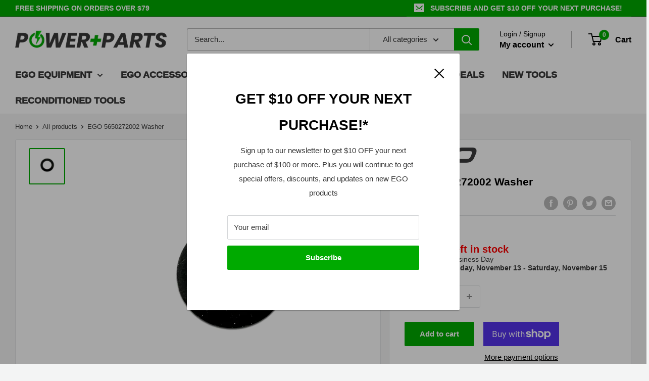

--- FILE ---
content_type: text/html; charset=utf-8
request_url: https://powerplusparts.com/products/5650272002
body_size: 64783
content:








<!doctype html>

<html class="no-js" lang="en">
  <head>
    <meta charset="utf-8">
    <meta name="viewport" content="width=device-width, initial-scale=1.0, height=device-height, minimum-scale=1.0, maximum-scale=1.0">
    <meta name="theme-color" content="#00aa00">
    <meta name="google-site-verification" content="wXCJZZ_yWPByn_1Al62DBuS-1G3aU23Ns_vbJr8LqWI" />

    <!-- Global site tag (gtag.js) - Google Ads: 10850683320 -->
    <script async src="https://www.googletagmanager.com/gtag/js?id=AW-10850683320"></script>
    <script>
      window.dataLayer = window.dataLayer || [];
      function gtag() {
        dataLayer.push(arguments);
      }
      gtag('js', new Date());

      gtag('config', 'AW-10850683320');
    </script><title>EGO 5650272002 Washer
        
</title><meta name="description" content="Genuine EGO Power+ 5650272002."><link rel="canonical" href="https://powerplusparts.com/products/5650272002"><link
        rel="shortcut icon"
        href="//powerplusparts.com/cdn/shop/files/FAVICON-1_96x96.png?v=1748626877"
        type="image/png"><link
      rel="preload"
      as="style"
      href="//powerplusparts.com/cdn/shop/t/34/assets/theme.css?v=109478801542630732071749185920">
    <link
      rel="preload"
      as="script"
      href="//powerplusparts.com/cdn/shop/t/34/assets/theme.js?v=13997038366446638171749060606">
    <link rel="preconnect" href="https://cdn.shopify.com">
    <link rel="preconnect" href="https://fonts.shopifycdn.com">
    <link rel="dns-prefetch" href="https://productreviews.shopifycdn.com">
    <link rel="dns-prefetch" href="https://ajax.googleapis.com">
    <link rel="dns-prefetch" href="https://maps.googleapis.com">
    <link rel="dns-prefetch" href="https://maps.gstatic.com">

    <meta property="og:type" content="product">
  <meta property="og:title" content="EGO 5650272002 Washer"><meta property="og:image" content="http://powerplusparts.com/cdn/shop/files/5650272002.jpg?v=1705454975">
    <meta property="og:image:secure_url" content="https://powerplusparts.com/cdn/shop/files/5650272002.jpg?v=1705454975">
    <meta property="og:image:width" content="1000">
    <meta property="og:image:height" content="1000"><meta property="product:price:amount" content="3.19">
  <meta property="product:price:currency" content="USD"><meta property="og:description" content="Genuine EGO Power+ 5650272002."><meta property="og:url" content="https://powerplusparts.com/products/5650272002">
<meta property="og:site_name" content="Power + Parts"><meta name="twitter:card" content="summary"><meta name="twitter:title" content="EGO 5650272002 Washer">
  <meta name="twitter:description" content="This is a genuine EGO Power+ 5650272002 Washer. Fits Models: SNT2400">
  <meta name="twitter:image" content="https://powerplusparts.com/cdn/shop/files/5650272002_600x600_crop_center.jpg?v=1705454975">
    <style>
  
  


  
  
  

  :root {
    --default-text-font-size : 15px;
    --base-text-font-size    : 15px;
    --heading-font-family    : Helvetica, Arial, sans-serif;
    --heading-font-weight    : 700;
    --heading-font-style     : normal;
    --text-font-family       : Helvetica, Arial, sans-serif;
    --text-font-weight       : 400;
    --text-font-style        : normal;
    --text-font-bolder-weight: bolder;
    --text-link-decoration   : normal;

    --text-color               : #383838;
    --text-color-rgb           : 56, 56, 56;
    --heading-color            : #000000;
    --border-color             : #e1e3e4;
    --border-color-rgb         : 225, 227, 228;
    --form-border-color        : #d4d6d8;
    --accent-color             : #00aa00;
    --accent-color-rgb         : 0, 170, 0;
    --link-color               : #000000;
    --link-color-hover         : #000000;
    --background               : #f3f4f4;
    --secondary-background     : #ffffff;
    --secondary-background-rgb : 255, 255, 255;
    --accent-background        : rgba(0, 170, 0, 0.08);

    --input-background: #ffffff;

    --error-color       : #ff0000;
    --error-background  : rgba(255, 0, 0, 0.07);
    --success-color     : #00aa00;
    --success-background: rgba(0, 170, 0, 0.11);

    --primary-button-background      : #00aa00;
    --primary-button-background-rgb  : 0, 170, 0;
    --primary-button-text-color      : #ffffff;
    --secondary-button-background    : #00aa00;
    --secondary-button-background-rgb: 0, 170, 0;
    --secondary-button-text-color    : #ffffff;

    --header-background      : #ffffff;
    --header-text-color      : #000000;
    --header-light-text-color: #000000;
    --header-border-color    : rgba(0, 0, 0, 0.3);
    --header-accent-color    : #00aa00;

    --footer-background-color:    #383838;
    --footer-heading-text-color:  #00aa00;
    --footer-body-text-color:     #ffffff;
    --footer-body-text-color-rgb: 255, 255, 255;
    --footer-accent-color:        #000000;
    --footer-accent-color-rgb:    0, 0, 0;
    --footer-border:              none;
    
    --flickity-arrow-color: #abb1b4;--product-on-sale-accent           : #ff0000;
    --product-on-sale-accent-rgb       : 255, 0, 0;
    --product-on-sale-color            : #ffffff;
    --product-in-stock-color           : #00aa00;
    --product-low-stock-color          : #ee0000;
    --product-sold-out-color           : #8a9297;
    --product-custom-label-1-background: #ff0000;
    --product-custom-label-1-color     : #ffffff;
    --product-custom-label-2-background: #00aa00;
    --product-custom-label-2-color     : #ffffff;
    --product-review-star-color        : #ffbd00;

    --mobile-container-gutter : 15px;
    --desktop-container-gutter: 30px;

    /* Shopify related variables */
    --payment-terms-background-color: #f3f4f4;
  }
</style>

<script>
  // IE11 does not have support for CSS variables, so we have to polyfill them
  if (!(((window || {}).CSS || {}).supports && window.CSS.supports('(--a: 0)'))) {
    const script = document.createElement('script');
    script.type = 'text/javascript';
    script.src = 'https://cdn.jsdelivr.net/npm/css-vars-ponyfill@2';
    script.onload = function() {
      cssVars({});
    };

    document.getElementsByTagName('head')[0].appendChild(script);
  }
</script>


    <script>window.performance && window.performance.mark && window.performance.mark('shopify.content_for_header.start');</script><meta name="google-site-verification" content="ET3szOxQA7c5FJuHnvjwc00Oe-QCKkDW1IiBOunXNz0">
<meta id="shopify-digital-wallet" name="shopify-digital-wallet" content="/61878075610/digital_wallets/dialog">
<meta name="shopify-checkout-api-token" content="ac11caaaffb940ebcb412a79ae786f13">
<meta id="in-context-paypal-metadata" data-shop-id="61878075610" data-venmo-supported="false" data-environment="production" data-locale="en_US" data-paypal-v4="true" data-currency="USD">
<link rel="alternate" hreflang="x-default" href="https://powerplusparts.com/products/5650272002">
<link rel="alternate" hreflang="es" href="https://powerplusparts.com/es/products/5650272002">
<link rel="alternate" hreflang="en-CA" href="https://powerplusparts.com/en-ca/products/5650272002">
<link rel="alternate" hreflang="fr-CA" href="https://powerplusparts.com/fr-ca/products/5650272002">
<link rel="alternate" type="application/json+oembed" href="https://powerplusparts.com/products/5650272002.oembed">
<script async="async" src="/checkouts/internal/preloads.js?locale=en-US"></script>
<link rel="preconnect" href="https://shop.app" crossorigin="anonymous">
<script async="async" src="https://shop.app/checkouts/internal/preloads.js?locale=en-US&shop_id=61878075610" crossorigin="anonymous"></script>
<script id="apple-pay-shop-capabilities" type="application/json">{"shopId":61878075610,"countryCode":"US","currencyCode":"USD","merchantCapabilities":["supports3DS"],"merchantId":"gid:\/\/shopify\/Shop\/61878075610","merchantName":"Power + Parts","requiredBillingContactFields":["postalAddress","email","phone"],"requiredShippingContactFields":["postalAddress","email","phone"],"shippingType":"shipping","supportedNetworks":["visa","masterCard","amex","discover","elo","jcb"],"total":{"type":"pending","label":"Power + Parts","amount":"1.00"},"shopifyPaymentsEnabled":true,"supportsSubscriptions":true}</script>
<script id="shopify-features" type="application/json">{"accessToken":"ac11caaaffb940ebcb412a79ae786f13","betas":["rich-media-storefront-analytics"],"domain":"powerplusparts.com","predictiveSearch":true,"shopId":61878075610,"locale":"en"}</script>
<script>var Shopify = Shopify || {};
Shopify.shop = "powerplusparts.myshopify.com";
Shopify.locale = "en";
Shopify.currency = {"active":"USD","rate":"1.0"};
Shopify.country = "US";
Shopify.theme = {"name":"JUNE UPDATE 3.0","id":151558160602,"schema_name":"Warehouse","schema_version":"2.6.1","theme_store_id":null,"role":"main"};
Shopify.theme.handle = "null";
Shopify.theme.style = {"id":null,"handle":null};
Shopify.cdnHost = "powerplusparts.com/cdn";
Shopify.routes = Shopify.routes || {};
Shopify.routes.root = "/";</script>
<script type="module">!function(o){(o.Shopify=o.Shopify||{}).modules=!0}(window);</script>
<script>!function(o){function n(){var o=[];function n(){o.push(Array.prototype.slice.apply(arguments))}return n.q=o,n}var t=o.Shopify=o.Shopify||{};t.loadFeatures=n(),t.autoloadFeatures=n()}(window);</script>
<script>
  window.ShopifyPay = window.ShopifyPay || {};
  window.ShopifyPay.apiHost = "shop.app\/pay";
  window.ShopifyPay.redirectState = null;
</script>
<script id="shop-js-analytics" type="application/json">{"pageType":"product"}</script>
<script defer="defer" async type="module" src="//powerplusparts.com/cdn/shopifycloud/shop-js/modules/v2/client.init-shop-cart-sync_CGREiBkR.en.esm.js"></script>
<script defer="defer" async type="module" src="//powerplusparts.com/cdn/shopifycloud/shop-js/modules/v2/chunk.common_Bt2Up4BP.esm.js"></script>
<script type="module">
  await import("//powerplusparts.com/cdn/shopifycloud/shop-js/modules/v2/client.init-shop-cart-sync_CGREiBkR.en.esm.js");
await import("//powerplusparts.com/cdn/shopifycloud/shop-js/modules/v2/chunk.common_Bt2Up4BP.esm.js");

  window.Shopify.SignInWithShop?.initShopCartSync?.({"fedCMEnabled":true,"windoidEnabled":true});

</script>
<script defer="defer" async type="module" src="//powerplusparts.com/cdn/shopifycloud/shop-js/modules/v2/client.payment-terms_BlOJedZ2.en.esm.js"></script>
<script defer="defer" async type="module" src="//powerplusparts.com/cdn/shopifycloud/shop-js/modules/v2/chunk.common_Bt2Up4BP.esm.js"></script>
<script defer="defer" async type="module" src="//powerplusparts.com/cdn/shopifycloud/shop-js/modules/v2/chunk.modal_Dk0o9ppo.esm.js"></script>
<script type="module">
  await import("//powerplusparts.com/cdn/shopifycloud/shop-js/modules/v2/client.payment-terms_BlOJedZ2.en.esm.js");
await import("//powerplusparts.com/cdn/shopifycloud/shop-js/modules/v2/chunk.common_Bt2Up4BP.esm.js");
await import("//powerplusparts.com/cdn/shopifycloud/shop-js/modules/v2/chunk.modal_Dk0o9ppo.esm.js");

  
</script>
<script>
  window.Shopify = window.Shopify || {};
  if (!window.Shopify.featureAssets) window.Shopify.featureAssets = {};
  window.Shopify.featureAssets['shop-js'] = {"shop-cart-sync":["modules/v2/client.shop-cart-sync_CQNAmp__.en.esm.js","modules/v2/chunk.common_Bt2Up4BP.esm.js"],"init-windoid":["modules/v2/client.init-windoid_BMafEeJe.en.esm.js","modules/v2/chunk.common_Bt2Up4BP.esm.js"],"shop-cash-offers":["modules/v2/client.shop-cash-offers_3d66YIS3.en.esm.js","modules/v2/chunk.common_Bt2Up4BP.esm.js","modules/v2/chunk.modal_Dk0o9ppo.esm.js"],"init-fed-cm":["modules/v2/client.init-fed-cm_B-WG4sqw.en.esm.js","modules/v2/chunk.common_Bt2Up4BP.esm.js"],"shop-toast-manager":["modules/v2/client.shop-toast-manager_DhuhblEJ.en.esm.js","modules/v2/chunk.common_Bt2Up4BP.esm.js"],"shop-button":["modules/v2/client.shop-button_B5xLHL5j.en.esm.js","modules/v2/chunk.common_Bt2Up4BP.esm.js"],"avatar":["modules/v2/client.avatar_BTnouDA3.en.esm.js"],"init-shop-email-lookup-coordinator":["modules/v2/client.init-shop-email-lookup-coordinator_hqFayTDE.en.esm.js","modules/v2/chunk.common_Bt2Up4BP.esm.js"],"init-shop-cart-sync":["modules/v2/client.init-shop-cart-sync_CGREiBkR.en.esm.js","modules/v2/chunk.common_Bt2Up4BP.esm.js"],"shop-login-button":["modules/v2/client.shop-login-button_g5QkWrqe.en.esm.js","modules/v2/chunk.common_Bt2Up4BP.esm.js","modules/v2/chunk.modal_Dk0o9ppo.esm.js"],"pay-button":["modules/v2/client.pay-button_Cuf0bNvL.en.esm.js","modules/v2/chunk.common_Bt2Up4BP.esm.js"],"init-shop-for-new-customer-accounts":["modules/v2/client.init-shop-for-new-customer-accounts_Bxwhl6__.en.esm.js","modules/v2/client.shop-login-button_g5QkWrqe.en.esm.js","modules/v2/chunk.common_Bt2Up4BP.esm.js","modules/v2/chunk.modal_Dk0o9ppo.esm.js"],"init-customer-accounts-sign-up":["modules/v2/client.init-customer-accounts-sign-up_al3d1WE3.en.esm.js","modules/v2/client.shop-login-button_g5QkWrqe.en.esm.js","modules/v2/chunk.common_Bt2Up4BP.esm.js","modules/v2/chunk.modal_Dk0o9ppo.esm.js"],"shop-follow-button":["modules/v2/client.shop-follow-button_B9MutJJO.en.esm.js","modules/v2/chunk.common_Bt2Up4BP.esm.js","modules/v2/chunk.modal_Dk0o9ppo.esm.js"],"checkout-modal":["modules/v2/client.checkout-modal_OBPaeP-J.en.esm.js","modules/v2/chunk.common_Bt2Up4BP.esm.js","modules/v2/chunk.modal_Dk0o9ppo.esm.js"],"init-customer-accounts":["modules/v2/client.init-customer-accounts_Brxa5h1K.en.esm.js","modules/v2/client.shop-login-button_g5QkWrqe.en.esm.js","modules/v2/chunk.common_Bt2Up4BP.esm.js","modules/v2/chunk.modal_Dk0o9ppo.esm.js"],"lead-capture":["modules/v2/client.lead-capture_BBBv1Qpe.en.esm.js","modules/v2/chunk.common_Bt2Up4BP.esm.js","modules/v2/chunk.modal_Dk0o9ppo.esm.js"],"shop-login":["modules/v2/client.shop-login_DoNRI_y4.en.esm.js","modules/v2/chunk.common_Bt2Up4BP.esm.js","modules/v2/chunk.modal_Dk0o9ppo.esm.js"],"payment-terms":["modules/v2/client.payment-terms_BlOJedZ2.en.esm.js","modules/v2/chunk.common_Bt2Up4BP.esm.js","modules/v2/chunk.modal_Dk0o9ppo.esm.js"]};
</script>
<script>(function() {
  var isLoaded = false;
  function asyncLoad() {
    if (isLoaded) return;
    isLoaded = true;
    var urls = ["https:\/\/shopify-extension.getredo.com\/main.js?widget_id=ew189qmdreze32z\u0026shop=powerplusparts.myshopify.com"];
    for (var i = 0; i < urls.length; i++) {
      var s = document.createElement('script');
      s.type = 'text/javascript';
      s.async = true;
      s.src = urls[i];
      var x = document.getElementsByTagName('script')[0];
      x.parentNode.insertBefore(s, x);
    }
  };
  if(window.attachEvent) {
    window.attachEvent('onload', asyncLoad);
  } else {
    window.addEventListener('load', asyncLoad, false);
  }
})();</script>
<script id="__st">var __st={"a":61878075610,"offset":-25200,"reqid":"ece20123-4563-48cb-bc37-f7404d403192-1762605866","pageurl":"powerplusparts.com\/products\/5650272002","u":"7fccb716af65","p":"product","rtyp":"product","rid":7518369972442};</script>
<script>window.ShopifyPaypalV4VisibilityTracking = true;</script>
<script id="captcha-bootstrap">!function(){'use strict';const t='contact',e='account',n='new_comment',o=[[t,t],['blogs',n],['comments',n],[t,'customer']],c=[[e,'customer_login'],[e,'guest_login'],[e,'recover_customer_password'],[e,'create_customer']],r=t=>t.map((([t,e])=>`form[action*='/${t}']:not([data-nocaptcha='true']) input[name='form_type'][value='${e}']`)).join(','),a=t=>()=>t?[...document.querySelectorAll(t)].map((t=>t.form)):[];function s(){const t=[...o],e=r(t);return a(e)}const i='password',u='form_key',d=['recaptcha-v3-token','g-recaptcha-response','h-captcha-response',i],f=()=>{try{return window.sessionStorage}catch{return}},m='__shopify_v',_=t=>t.elements[u];function p(t,e,n=!1){try{const o=window.sessionStorage,c=JSON.parse(o.getItem(e)),{data:r}=function(t){const{data:e,action:n}=t;return t[m]||n?{data:e,action:n}:{data:t,action:n}}(c);for(const[e,n]of Object.entries(r))t.elements[e]&&(t.elements[e].value=n);n&&o.removeItem(e)}catch(o){console.error('form repopulation failed',{error:o})}}const l='form_type',E='cptcha';function T(t){t.dataset[E]=!0}const w=window,h=w.document,L='Shopify',v='ce_forms',y='captcha';let A=!1;((t,e)=>{const n=(g='f06e6c50-85a8-45c8-87d0-21a2b65856fe',I='https://cdn.shopify.com/shopifycloud/storefront-forms-hcaptcha/ce_storefront_forms_captcha_hcaptcha.v1.5.2.iife.js',D={infoText:'Protected by hCaptcha',privacyText:'Privacy',termsText:'Terms'},(t,e,n)=>{const o=w[L][v],c=o.bindForm;if(c)return c(t,g,e,D).then(n);var r;o.q.push([[t,g,e,D],n]),r=I,A||(h.body.append(Object.assign(h.createElement('script'),{id:'captcha-provider',async:!0,src:r})),A=!0)});var g,I,D;w[L]=w[L]||{},w[L][v]=w[L][v]||{},w[L][v].q=[],w[L][y]=w[L][y]||{},w[L][y].protect=function(t,e){n(t,void 0,e),T(t)},Object.freeze(w[L][y]),function(t,e,n,w,h,L){const[v,y,A,g]=function(t,e,n){const i=e?o:[],u=t?c:[],d=[...i,...u],f=r(d),m=r(i),_=r(d.filter((([t,e])=>n.includes(e))));return[a(f),a(m),a(_),s()]}(w,h,L),I=t=>{const e=t.target;return e instanceof HTMLFormElement?e:e&&e.form},D=t=>v().includes(t);t.addEventListener('submit',(t=>{const e=I(t);if(!e)return;const n=D(e)&&!e.dataset.hcaptchaBound&&!e.dataset.recaptchaBound,o=_(e),c=g().includes(e)&&(!o||!o.value);(n||c)&&t.preventDefault(),c&&!n&&(function(t){try{if(!f())return;!function(t){const e=f();if(!e)return;const n=_(t);if(!n)return;const o=n.value;o&&e.removeItem(o)}(t);const e=Array.from(Array(32),(()=>Math.random().toString(36)[2])).join('');!function(t,e){_(t)||t.append(Object.assign(document.createElement('input'),{type:'hidden',name:u})),t.elements[u].value=e}(t,e),function(t,e){const n=f();if(!n)return;const o=[...t.querySelectorAll(`input[type='${i}']`)].map((({name:t})=>t)),c=[...d,...o],r={};for(const[a,s]of new FormData(t).entries())c.includes(a)||(r[a]=s);n.setItem(e,JSON.stringify({[m]:1,action:t.action,data:r}))}(t,e)}catch(e){console.error('failed to persist form',e)}}(e),e.submit())}));const S=(t,e)=>{t&&!t.dataset[E]&&(n(t,e.some((e=>e===t))),T(t))};for(const o of['focusin','change'])t.addEventListener(o,(t=>{const e=I(t);D(e)&&S(e,y())}));const B=e.get('form_key'),M=e.get(l),P=B&&M;t.addEventListener('DOMContentLoaded',(()=>{const t=y();if(P)for(const e of t)e.elements[l].value===M&&p(e,B);[...new Set([...A(),...v().filter((t=>'true'===t.dataset.shopifyCaptcha))])].forEach((e=>S(e,t)))}))}(h,new URLSearchParams(w.location.search),n,t,e,['guest_login'])})(!0,!0)}();</script>
<script integrity="sha256-52AcMU7V7pcBOXWImdc/TAGTFKeNjmkeM1Pvks/DTgc=" data-source-attribution="shopify.loadfeatures" defer="defer" src="//powerplusparts.com/cdn/shopifycloud/storefront/assets/storefront/load_feature-81c60534.js" crossorigin="anonymous"></script>
<script crossorigin="anonymous" defer="defer" src="//powerplusparts.com/cdn/shopifycloud/storefront/assets/shopify_pay/storefront-65b4c6d7.js?v=20250812"></script>
<script data-source-attribution="shopify.dynamic_checkout.dynamic.init">var Shopify=Shopify||{};Shopify.PaymentButton=Shopify.PaymentButton||{isStorefrontPortableWallets:!0,init:function(){window.Shopify.PaymentButton.init=function(){};var t=document.createElement("script");t.src="https://powerplusparts.com/cdn/shopifycloud/portable-wallets/latest/portable-wallets.en.js",t.type="module",document.head.appendChild(t)}};
</script>
<script data-source-attribution="shopify.dynamic_checkout.buyer_consent">
  function portableWalletsHideBuyerConsent(e){var t=document.getElementById("shopify-buyer-consent"),n=document.getElementById("shopify-subscription-policy-button");t&&n&&(t.classList.add("hidden"),t.setAttribute("aria-hidden","true"),n.removeEventListener("click",e))}function portableWalletsShowBuyerConsent(e){var t=document.getElementById("shopify-buyer-consent"),n=document.getElementById("shopify-subscription-policy-button");t&&n&&(t.classList.remove("hidden"),t.removeAttribute("aria-hidden"),n.addEventListener("click",e))}window.Shopify?.PaymentButton&&(window.Shopify.PaymentButton.hideBuyerConsent=portableWalletsHideBuyerConsent,window.Shopify.PaymentButton.showBuyerConsent=portableWalletsShowBuyerConsent);
</script>
<script>
  function portableWalletsCleanup(e){e&&e.src&&console.error("Failed to load portable wallets script "+e.src);var t=document.querySelectorAll("shopify-accelerated-checkout .shopify-payment-button__skeleton, shopify-accelerated-checkout-cart .wallet-cart-button__skeleton"),e=document.getElementById("shopify-buyer-consent");for(let e=0;e<t.length;e++)t[e].remove();e&&e.remove()}function portableWalletsNotLoadedAsModule(e){e instanceof ErrorEvent&&"string"==typeof e.message&&e.message.includes("import.meta")&&"string"==typeof e.filename&&e.filename.includes("portable-wallets")&&(window.removeEventListener("error",portableWalletsNotLoadedAsModule),window.Shopify.PaymentButton.failedToLoad=e,"loading"===document.readyState?document.addEventListener("DOMContentLoaded",window.Shopify.PaymentButton.init):window.Shopify.PaymentButton.init())}window.addEventListener("error",portableWalletsNotLoadedAsModule);
</script>

<script type="module" src="https://powerplusparts.com/cdn/shopifycloud/portable-wallets/latest/portable-wallets.en.js" onError="portableWalletsCleanup(this)" crossorigin="anonymous"></script>
<script nomodule>
  document.addEventListener("DOMContentLoaded", portableWalletsCleanup);
</script>

<link id="shopify-accelerated-checkout-styles" rel="stylesheet" media="screen" href="https://powerplusparts.com/cdn/shopifycloud/portable-wallets/latest/accelerated-checkout-backwards-compat.css" crossorigin="anonymous">
<style id="shopify-accelerated-checkout-cart">
        #shopify-buyer-consent {
  margin-top: 1em;
  display: inline-block;
  width: 100%;
}

#shopify-buyer-consent.hidden {
  display: none;
}

#shopify-subscription-policy-button {
  background: none;
  border: none;
  padding: 0;
  text-decoration: underline;
  font-size: inherit;
  cursor: pointer;
}

#shopify-subscription-policy-button::before {
  box-shadow: none;
}

      </style>

<script>window.performance && window.performance.mark && window.performance.mark('shopify.content_for_header.end');</script>

    <link rel="stylesheet" href="//powerplusparts.com/cdn/shop/t/34/assets/theme.css?v=109478801542630732071749185920">

    
  <script type="application/ld+json">
  {
    "@context": "http://schema.org",
    "@type": "Product",
    "offers": [{
          "@type": "Offer",
          "name": "Default Title",
          "availability":"https://schema.org/InStock",
          "price": 3.19,
          "priceCurrency": "USD",
          "priceValidUntil": "2025-11-18","sku": "5650272002","url": "/products/5650272002?variant=42304682262746"
        }
],
    "brand": {
      "name": "EGO Power+"
    },
    "name": "EGO 5650272002 Washer",
    "description": "This is a genuine EGO Power+ 5650272002 Washer. Fits Models: SNT2400",
    "category": "Part",
    "url": "/products/5650272002",
    "sku": "5650272002",
    "image": {
      "@type": "ImageObject",
      "url": "https://powerplusparts.com/cdn/shop/files/5650272002_1024x.jpg?v=1705454975",
      "image": "https://powerplusparts.com/cdn/shop/files/5650272002_1024x.jpg?v=1705454975",
      "name": "EGO 5650272002 Washer",
      "width": "1024",
      "height": "1024"
    }
  }
  </script>



  <script type="application/ld+json">
  {
    "@context": "http://schema.org",
    "@type": "BreadcrumbList",
  "itemListElement": [{
      "@type": "ListItem",
      "position": 1,
      "name": "Home",
      "item": "https://powerplusparts.com"
    },{
          "@type": "ListItem",
          "position": 2,
          "name": "EGO 5650272002 Washer",
          "item": "https://powerplusparts.com/products/5650272002"
        }]
  }
  </script>


    <script>
      // This allows to expose several variables to the global scope, to be used in scripts
      window.theme = {
        pageType: "product",
        cartCount: 0,
        moneyFormat: "${{amount}}",
        moneyWithCurrencyFormat: "${{amount}} USD",
        currencyCodeEnabled: false,
        showDiscount: true,
        discountMode: "saving",
        searchMode: "product,page",
        searchUnavailableProducts: "show",
        cartType: "drawer"
      };

      window.routes = {
        rootUrl: "\/",
        rootUrlWithoutSlash:'' ,
        cartUrl: "\/cart",
        cartAddUrl: "\/cart\/add",
        cartChangeUrl: "\/cart\/change",
        searchUrl: "\/search",
        productRecommendationsUrl: "\/recommendations\/products"
      };

      window.languages = {
        productRegularPrice: "Regular price",
        productSalePrice: "Sale price",
        collectionOnSaleLabel: "Save {{savings}}",
        productFormUnavailable: "Unavailable",
        productFormAddToCart:
          "Add to cart"
        ,
        productFormSoldOut: "Sold out",
        productAdded: "Product has been added to your cart",
        productAddedShort: "Added!",
        shippingEstimatorNoResults: "No shipping could be found for your address.",
        shippingEstimatorOneResult: "There is one shipping rate for your address:",
        shippingEstimatorMultipleResults: "There are {{count}} shipping rates for your address:",
        shippingEstimatorErrors: "There are some errors:"
      };

      window.lazySizesConfig = {
        loadHidden: false,
        hFac: 0.8,
        expFactor: 3,
        customMedia: {
          '--phone': '(max-width: 640px)',
          '--tablet': '(min-width: 641px) and (max-width: 1023px)',
          '--lap': '(min-width: 1024px)'
        }
      };

      document.documentElement.className = document.documentElement.className.replace('no-js', 'js');
    </script><script src="//powerplusparts.com/cdn/shop/t/34/assets/theme.js?v=13997038366446638171749060606" defer></script>
    <script src="//powerplusparts.com/cdn/shop/t/34/assets/custom.js?v=102476495355921946141749060606" defer></script>

    <script defer src="https://unpkg.com/@popperjs/core@2.11.2"></script>
    <script defer src="https://unpkg.com/tippy.js@6.3.7"></script><script defer src="https://unpkg.com/@alpinejs/intersect@3.8.1/dist/cdn.min.js"></script>
    <script defer src="https://unpkg.com/alpinejs@3.8.1/dist/cdn.min.js"></script><script>
        (function() {
          window.onpageshow = function() {

            // We force re-freshing the cart content onpageshow, as most browsers will serve a cache copy when hitting the
            // back button, which cause staled data
            document.documentElement.dispatchEvent(new CustomEvent('cart:refresh', {
              bubbles: true,
              detail: {
                scrollToTop: false
              }
            }));
          };
        })();
      </script><!-- "snippets/shogun-head.liquid" was not rendered, the associated app was uninstalled -->
  <!-- BEGIN app block: shopify://apps/zepto-product-personalizer/blocks/product_personalizer_main/7411210d-7b32-4c09-9455-e129e3be4729 --><!-- BEGIN app snippet: product-personalizer -->



  
 
 

<!-- END app snippet -->
<!-- BEGIN app snippet: zepto_common --><script>
var pplr_cart = {"note":null,"attributes":{},"original_total_price":0,"total_price":0,"total_discount":0,"total_weight":0.0,"item_count":0,"items":[],"requires_shipping":false,"currency":"USD","items_subtotal_price":0,"cart_level_discount_applications":[],"checkout_charge_amount":0};
var pplr_shop_currency = "USD";
var pplr_enabled_currencies_size = 2;
var pplr_money_formate = "${{amount}}";
var pplr_manual_theme_selector=["CartCount span:first","tr:has([name*=updates]), .line-item","tr img:first",".line-item__",".cart__item--price .cart__price, .line-item__price",".grid__item.one-half.text-right, .line-item__line-price",".pplr_item_remove",".ajaxcart__qty",".header__cart-price-bubble span[data-cart-price-bubble]","form[action*=cart] [name=checkout], ._c-0","Click To View Image","1","Discount Code \u003cstrong\u003e{{ code }}\u003c\/strong\u003e is invalid","Discount code","Apply","#pplr_D_class","Subtotal","Shipping","\u003cstrong\u003eEST. Total\u003c\/strong\u003e","2000"];
</script>
<script defer src="//cdn-zeptoapps.com/product-personalizer/pplr_common.js?v=08" ></script><!-- END app snippet -->

<!-- END app block --><!-- BEGIN app block: shopify://apps/redo/blocks/redo_app_embed/c613644b-6df4-4d11-b336-43a5c06745a1 --><script>
  if (typeof process === "undefined") {
    process = {};
  }
  if (process.env === undefined) {
    process.env = {};
  }
  process.env.IPIFY_API_KEY = "at_S8q5xe1hwi5jKf6CSb4V661KXTKK2";
  process.env.AMPLITUDE_API_KEY = "4ea5fb67e1313890e096ab17cce5d093";
  process.env.REDO_API_URL = "https://shopify-cdn.getredo.com";
  process.env.REDO_SHOPIFY_SERVER_URL = "https://shopify-server.getredo.com";
  process.env.REDO_CHAT_WIDGET_URL = "https://chat-widget.getredo.com";

  if (typeof redoStorefront === "undefined") {
    redoStorefront = {};
  }
  if (redoStorefront.env === undefined) {
    redoStorefront.env = {};
  }
  redoStorefront.env.IPIFY_API_KEY = "at_S8q5xe1hwi5jKf6CSb4V661KXTKK2";
  redoStorefront.env.AMPLITUDE_API_KEY = "4ea5fb67e1313890e096ab17cce5d093";
  redoStorefront.env.REDO_API_URL = "https://shopify-cdn.getredo.com";
  redoStorefront.env.REDO_SHOPIFY_SERVER_URL = "https://shopify-server.getredo.com";
  redoStorefront.env.REDO_CHAT_WIDGET_URL = "https://chat-widget.getredo.com";

  const parts = navigator.userAgent.split(" ").map(part => btoa(part)).join("").replace(/=/g, "").toLowerCase();
  if (!parts.includes("2hyb21lluxpz2h0ag91c2") && !parts.includes("w90bwzwcg93zxikdiwmjipk")) {
    const script = document.createElement("script");
    script.async = true;
    script.src = "https://cdn.shopify.com/extensions/019a6106-1522-7b41-ab01-6d5909c3079e/redotech-shopify-app-833/assets/main.js";
    document.head.appendChild(script);
  }
</script>

<!-- END app block --><!-- BEGIN app block: shopify://apps/judge-me-reviews/blocks/judgeme_core/61ccd3b1-a9f2-4160-9fe9-4fec8413e5d8 --><!-- Start of Judge.me Core -->




<link rel="dns-prefetch" href="https://cdnwidget.judge.me">
<link rel="dns-prefetch" href="https://cdn.judge.me">
<link rel="dns-prefetch" href="https://cdn1.judge.me">
<link rel="dns-prefetch" href="https://api.judge.me">

<script data-cfasync='false' class='jdgm-settings-script'>window.jdgmSettings={"pagination":5,"disable_web_reviews":false,"badge_no_review_text":"No reviews","badge_n_reviews_text":"{{ n }} review/reviews","badge_star_color":"#F2C300","hide_badge_preview_if_no_reviews":true,"badge_hide_text":false,"enforce_center_preview_badge":false,"widget_title":"Customer Reviews","widget_open_form_text":"Write a review","widget_close_form_text":"Cancel review","widget_refresh_page_text":"Refresh page","widget_summary_text":"Based on {{ number_of_reviews }} review/reviews","widget_no_review_text":"Be the first to write a review","widget_name_field_text":"Display name","widget_verified_name_field_text":"Verified Name (public)","widget_name_placeholder_text":"Display name","widget_required_field_error_text":"This field is required.","widget_email_field_text":"Email address","widget_verified_email_field_text":"Verified Email (private, can not be edited)","widget_email_placeholder_text":"Your email address","widget_email_field_error_text":"Please enter a valid email address.","widget_rating_field_text":"Rating","widget_review_title_field_text":"Review Title","widget_review_title_placeholder_text":"Give your review a title","widget_review_body_field_text":"Review content","widget_review_body_placeholder_text":"Start writing here...","widget_pictures_field_text":"Picture/Video (optional)","widget_submit_review_text":"Submit Review","widget_submit_verified_review_text":"Submit Verified Review","widget_submit_success_msg_with_auto_publish":"Thank you! Please refresh the page in a few moments to see your review. You can remove or edit your review by logging into \u003ca href='https://judge.me/login' target='_blank' rel='nofollow noopener'\u003eJudge.me\u003c/a\u003e","widget_submit_success_msg_no_auto_publish":"Thank you! Your review will be published as soon as it is approved by the shop admin. You can remove or edit your review by logging into \u003ca href='https://judge.me/login' target='_blank' rel='nofollow noopener'\u003eJudge.me\u003c/a\u003e","widget_show_default_reviews_out_of_total_text":"Showing {{ n_reviews_shown }} out of {{ n_reviews }} reviews.","widget_show_all_link_text":"Show all","widget_show_less_link_text":"Show less","widget_author_said_text":"{{ reviewer_name }} said:","widget_days_text":"{{ n }} days ago","widget_weeks_text":"{{ n }} week/weeks ago","widget_months_text":"{{ n }} month/months ago","widget_years_text":"{{ n }} year/years ago","widget_yesterday_text":"Yesterday","widget_today_text":"Today","widget_replied_text":"\u003e\u003e {{ shop_name }} replied:","widget_read_more_text":"Read more","widget_reviewer_name_as_initial":"","widget_rating_filter_color":"#fbcd0a","widget_rating_filter_see_all_text":"See all reviews","widget_sorting_most_recent_text":"Most Recent","widget_sorting_highest_rating_text":"Highest Rating","widget_sorting_lowest_rating_text":"Lowest Rating","widget_sorting_with_pictures_text":"Only Pictures","widget_sorting_most_helpful_text":"Most Helpful","widget_open_question_form_text":"Ask a question","widget_reviews_subtab_text":"Reviews","widget_questions_subtab_text":"Questions","widget_question_label_text":"Question","widget_answer_label_text":"Answer","widget_question_placeholder_text":"Write your question here","widget_submit_question_text":"Submit Question","widget_question_submit_success_text":"Thank you for your question! We will notify you once it gets answered.","widget_star_color":"#F2C300","verified_badge_text":"Verified","verified_badge_bg_color":"","verified_badge_text_color":"","verified_badge_placement":"left-of-reviewer-name","widget_review_max_height":"","widget_hide_border":false,"widget_social_share":false,"widget_thumb":false,"widget_review_location_show":false,"widget_location_format":"","all_reviews_include_out_of_store_products":true,"all_reviews_out_of_store_text":"(out of store)","all_reviews_pagination":100,"all_reviews_product_name_prefix_text":"about","enable_review_pictures":true,"enable_question_anwser":false,"widget_theme":"default","review_date_format":"mm/dd/yyyy","default_sort_method":"most-recent","widget_product_reviews_subtab_text":"Product Reviews","widget_shop_reviews_subtab_text":"Shop Reviews","widget_write_a_store_review_text":"Write a Store Review","widget_other_languages_heading":"Reviews in Other Languages","widget_translate_review_text":"Translate review to {{ language }}","widget_translating_review_text":"Translating...","widget_show_original_translation_text":"Show original ({{ language }})","widget_translate_review_failed_text":"Review couldn't be translated.","widget_translate_review_retry_text":"Retry","widget_translate_review_try_again_later_text":"Try again later","show_product_url_for_grouped_product":false,"widget_sorting_pictures_first_text":"Pictures First","show_pictures_on_all_rev_page_mobile":false,"show_pictures_on_all_rev_page_desktop":false,"floating_tab_hide_mobile_install_preference":false,"floating_tab_button_name":"★ Reviews","floating_tab_title":"Let customers speak for us","floating_tab_button_color":"","floating_tab_button_background_color":"","floating_tab_url":"","floating_tab_url_enabled":false,"floating_tab_tab_style":"text","all_reviews_text_badge_text":"Customers rate us {{ shop.metafields.judgeme.all_reviews_rating | round: 1 }}/5 based on {{ shop.metafields.judgeme.all_reviews_count }} reviews.","all_reviews_text_badge_text_branded_style":"{{ shop.metafields.judgeme.all_reviews_rating | round: 1 }} out of 5 stars based on {{ shop.metafields.judgeme.all_reviews_count }} reviews","is_all_reviews_text_badge_a_link":true,"show_stars_for_all_reviews_text_badge":false,"all_reviews_text_badge_url":"","all_reviews_text_style":"branded","all_reviews_text_color_style":"custom","all_reviews_text_color":"#00AA00","all_reviews_text_show_jm_brand":false,"featured_carousel_show_header":true,"featured_carousel_title":"Let customers speak for us","featured_carousel_count_text":"from {{ n }} reviews","featured_carousel_add_link_to_all_reviews_page":false,"featured_carousel_url":"","featured_carousel_show_images":true,"featured_carousel_autoslide_interval":5,"featured_carousel_arrows_on_the_sides":false,"featured_carousel_height":250,"featured_carousel_width":80,"featured_carousel_image_size":0,"featured_carousel_image_height":250,"featured_carousel_arrow_color":"#eeeeee","verified_count_badge_style":"branded","verified_count_badge_orientation":"horizontal","verified_count_badge_color_style":"judgeme_brand_color","verified_count_badge_color":"#108474","is_verified_count_badge_a_link":false,"verified_count_badge_url":"","verified_count_badge_show_jm_brand":true,"widget_rating_preset_default":5,"widget_first_sub_tab":"product-reviews","widget_show_histogram":true,"widget_histogram_use_custom_color":false,"widget_pagination_use_custom_color":false,"widget_star_use_custom_color":false,"widget_verified_badge_use_custom_color":false,"widget_write_review_use_custom_color":false,"picture_reminder_submit_button":"Upload Pictures","enable_review_videos":true,"mute_video_by_default":false,"widget_sorting_videos_first_text":"Videos First","widget_review_pending_text":"Pending","featured_carousel_items_for_large_screen":3,"social_share_options_order":"Facebook,Twitter","remove_microdata_snippet":true,"disable_json_ld":false,"enable_json_ld_products":false,"preview_badge_show_question_text":false,"preview_badge_no_question_text":"No questions","preview_badge_n_question_text":"{{ number_of_questions }} question/questions","qa_badge_show_icon":false,"qa_badge_position":"same-row","remove_judgeme_branding":false,"widget_add_search_bar":false,"widget_search_bar_placeholder":"Search reviews","widget_sorting_verified_only_text":"Verified only","featured_carousel_theme":"default","featured_carousel_show_rating":true,"featured_carousel_show_title":true,"featured_carousel_show_body":true,"featured_carousel_show_date":false,"featured_carousel_show_reviewer":true,"featured_carousel_show_product":false,"featured_carousel_header_background_color":"#108474","featured_carousel_header_text_color":"#ffffff","featured_carousel_name_product_separator":"reviewed","featured_carousel_full_star_background":"#108474","featured_carousel_empty_star_background":"#dadada","featured_carousel_vertical_theme_background":"#f9fafb","featured_carousel_verified_badge_enable":true,"featured_carousel_verified_badge_color":"#108474","featured_carousel_border_style":"round","featured_carousel_review_line_length_limit":3,"featured_carousel_more_reviews_button_text":"Read more reviews","featured_carousel_view_product_button_text":"View product","all_reviews_page_load_reviews_on":"scroll","all_reviews_page_load_more_text":"Load More Reviews","disable_fb_tab_reviews":false,"enable_ajax_cdn_cache":false,"widget_advanced_speed_features":5,"widget_public_name_text":"displayed publicly like","default_reviewer_name":"John Smith","default_reviewer_name_has_non_latin":true,"widget_reviewer_anonymous":"Anonymous","medals_widget_title":"Judge.me Review Medals","medals_widget_background_color":"#f9fafb","medals_widget_position":"footer_all_pages","medals_widget_border_color":"#f9fafb","medals_widget_verified_text_position":"left","medals_widget_use_monochromatic_version":false,"medals_widget_elements_color":"#108474","show_reviewer_avatar":true,"widget_invalid_yt_video_url_error_text":"Not a YouTube video URL","widget_max_length_field_error_text":"Please enter no more than {0} characters.","widget_show_country_flag":false,"widget_show_collected_via_shop_app":true,"widget_verified_by_shop_badge_style":"light","widget_verified_by_shop_text":"Verified by Shop","widget_show_photo_gallery":true,"widget_load_with_code_splitting":true,"widget_ugc_install_preference":false,"widget_ugc_title":"Made by us, Shared by you","widget_ugc_subtitle":"Tag us to see your picture featured in our page","widget_ugc_arrows_color":"#ffffff","widget_ugc_primary_button_text":"Buy Now","widget_ugc_primary_button_background_color":"#108474","widget_ugc_primary_button_text_color":"#ffffff","widget_ugc_primary_button_border_width":"0","widget_ugc_primary_button_border_style":"none","widget_ugc_primary_button_border_color":"#108474","widget_ugc_primary_button_border_radius":"25","widget_ugc_secondary_button_text":"Load More","widget_ugc_secondary_button_background_color":"#ffffff","widget_ugc_secondary_button_text_color":"#108474","widget_ugc_secondary_button_border_width":"2","widget_ugc_secondary_button_border_style":"solid","widget_ugc_secondary_button_border_color":"#108474","widget_ugc_secondary_button_border_radius":"25","widget_ugc_reviews_button_text":"View Reviews","widget_ugc_reviews_button_background_color":"#ffffff","widget_ugc_reviews_button_text_color":"#108474","widget_ugc_reviews_button_border_width":"2","widget_ugc_reviews_button_border_style":"solid","widget_ugc_reviews_button_border_color":"#108474","widget_ugc_reviews_button_border_radius":"25","widget_ugc_reviews_button_link_to":"judgeme-reviews-page","widget_ugc_show_post_date":true,"widget_ugc_max_width":"800","widget_rating_metafield_value_type":true,"widget_primary_color":"#00AA00","widget_enable_secondary_color":false,"widget_secondary_color":"#edf5f5","widget_summary_average_rating_text":"{{ average_rating }} out of 5","widget_media_grid_title":"Customer photos \u0026 videos","widget_media_grid_see_more_text":"See more","widget_round_style":false,"widget_show_product_medals":true,"widget_verified_by_judgeme_text":"Verified by Judge.me","widget_show_store_medals":true,"widget_verified_by_judgeme_text_in_store_medals":"Verified by Judge.me","widget_media_field_exceed_quantity_message":"Sorry, we can only accept {{ max_media }} for one review.","widget_media_field_exceed_limit_message":"{{ file_name }} is too large, please select a {{ media_type }} less than {{ size_limit }}MB.","widget_review_submitted_text":"Review Submitted!","widget_question_submitted_text":"Question Submitted!","widget_close_form_text_question":"Cancel","widget_write_your_answer_here_text":"Write your answer here","widget_enabled_branded_link":true,"widget_show_collected_by_judgeme":true,"widget_reviewer_name_color":"","widget_write_review_text_color":"","widget_write_review_bg_color":"","widget_collected_by_judgeme_text":"collected by Judge.me","widget_pagination_type":"standard","widget_load_more_text":"Load More","widget_load_more_color":"#108474","widget_full_review_text":"Full Review","widget_read_more_reviews_text":"Read More Reviews","widget_read_questions_text":"Read Questions","widget_questions_and_answers_text":"Questions \u0026 Answers","widget_verified_by_text":"Verified by","widget_verified_text":"Verified","widget_number_of_reviews_text":"{{ number_of_reviews }} reviews","widget_back_button_text":"Back","widget_next_button_text":"Next","widget_custom_forms_filter_button":"Filters","custom_forms_style":"horizontal","widget_show_review_information":false,"how_reviews_are_collected":"How reviews are collected?","widget_show_review_keywords":false,"widget_gdpr_statement":"How we use your data: We'll only contact you about the review you left, and only if necessary. By submitting your review, you agree to Judge.me's \u003ca href='https://judge.me/terms' target='_blank' rel='nofollow noopener'\u003eterms\u003c/a\u003e, \u003ca href='https://judge.me/privacy' target='_blank' rel='nofollow noopener'\u003eprivacy\u003c/a\u003e and \u003ca href='https://judge.me/content-policy' target='_blank' rel='nofollow noopener'\u003econtent\u003c/a\u003e policies.","widget_multilingual_sorting_enabled":false,"widget_translate_review_content_enabled":false,"widget_translate_review_content_method":"manual","popup_widget_review_selection":"automatically_with_pictures","popup_widget_round_border_style":true,"popup_widget_show_title":true,"popup_widget_show_body":true,"popup_widget_show_reviewer":false,"popup_widget_show_product":true,"popup_widget_show_pictures":true,"popup_widget_use_review_picture":true,"popup_widget_show_on_home_page":true,"popup_widget_show_on_product_page":true,"popup_widget_show_on_collection_page":true,"popup_widget_show_on_cart_page":true,"popup_widget_position":"bottom_left","popup_widget_first_review_delay":5,"popup_widget_duration":5,"popup_widget_interval":5,"popup_widget_review_count":5,"popup_widget_hide_on_mobile":true,"review_snippet_widget_round_border_style":true,"review_snippet_widget_card_color":"#FFFFFF","review_snippet_widget_slider_arrows_background_color":"#FFFFFF","review_snippet_widget_slider_arrows_color":"#000000","review_snippet_widget_star_color":"#108474","show_product_variant":false,"all_reviews_product_variant_label_text":"Variant: ","widget_show_verified_branding":false,"widget_show_review_title_input":true,"redirect_reviewers_invited_via_email":"review_widget","request_store_review_after_product_review":false,"request_review_other_products_in_order":false,"review_form_color_scheme":"default","review_form_corner_style":"square","review_form_star_color":{},"review_form_text_color":"#333333","review_form_background_color":"#ffffff","review_form_field_background_color":"#fafafa","review_form_button_color":{},"review_form_button_text_color":"#ffffff","review_form_modal_overlay_color":"#000000","review_content_screen_title_text":"How would you rate this product?","review_content_introduction_text":"We would love it if you would share a bit about your experience.","show_review_guidance_text":true,"one_star_review_guidance_text":"Poor","five_star_review_guidance_text":"Great","customer_information_screen_title_text":"About you","customer_information_introduction_text":"Please tell us more about you.","custom_questions_screen_title_text":"Your experience in more detail","custom_questions_introduction_text":"Here are a few questions to help us understand more about your experience.","review_submitted_screen_title_text":"Thanks for your review!","review_submitted_screen_thank_you_text":"We are processing it and it will appear on the store soon.","review_submitted_screen_email_verification_text":"Please confirm your email by clicking the link we just sent you. This helps us keep reviews authentic.","review_submitted_request_store_review_text":"Would you like to share your experience of shopping with us?","review_submitted_review_other_products_text":"Would you like to review these products?","store_review_screen_title_text":"Would you like to share your experience of shopping with us?","store_review_introduction_text":"We value your feedback and use it to improve. Please share any thoughts or suggestions you have.","reviewer_media_screen_title_picture_text":"Share a picture","reviewer_media_introduction_picture_text":"Upload a photo to support your review.","reviewer_media_screen_title_video_text":"Share a video","reviewer_media_introduction_video_text":"Upload a video to support your review.","reviewer_media_screen_title_picture_or_video_text":"Share a picture or video","reviewer_media_introduction_picture_or_video_text":"Upload a photo or video to support your review.","reviewer_media_youtube_url_text":"Paste your Youtube URL here","advanced_settings_next_step_button_text":"Next","advanced_settings_close_review_button_text":"Close","modal_write_review_flow":false,"write_review_flow_required_text":"Required","write_review_flow_privacy_message_text":"We respect your privacy.","write_review_flow_anonymous_text":"Post review as anonymous","write_review_flow_visibility_text":"This won't be visible to other customers.","write_review_flow_multiple_selection_help_text":"Select as many as you like","write_review_flow_single_selection_help_text":"Select one option","write_review_flow_required_field_error_text":"This field is required","write_review_flow_invalid_email_error_text":"Please enter a valid email address","write_review_flow_max_length_error_text":"Max. {{ max_length }} characters.","write_review_flow_media_upload_text":"\u003cb\u003eClick to upload\u003c/b\u003e or drag and drop","write_review_flow_gdpr_statement":"We'll only contact you about your review if necessary. By submitting your review, you agree to our \u003ca href='https://judge.me/terms' target='_blank' rel='nofollow noopener'\u003eterms and conditions\u003c/a\u003e and \u003ca href='https://judge.me/privacy' target='_blank' rel='nofollow noopener'\u003eprivacy policy\u003c/a\u003e.","rating_only_reviews_enabled":false,"show_negative_reviews_help_screen":false,"new_review_flow_help_screen_rating_threshold":3,"negative_review_resolution_screen_title_text":"Tell us more","negative_review_resolution_text":"Your experience matters to us. If there were issues with your purchase, we're here to help. Feel free to reach out to us, we'd love the opportunity to make things right.","negative_review_resolution_button_text":"Contact us","negative_review_resolution_proceed_with_review_text":"Leave a review","negative_review_resolution_subject":"Issue with purchase from {{ shop_name }}.{{ order_name }}","preview_badge_collection_page_install_status":false,"widget_review_custom_css":"","preview_badge_custom_css":"","preview_badge_stars_count":"5-stars","featured_carousel_custom_css":"","floating_tab_custom_css":"","all_reviews_widget_custom_css":"","medals_widget_custom_css":"","verified_badge_custom_css":"","all_reviews_text_custom_css":"","transparency_badges_collected_via_store_invite":false,"transparency_badges_from_another_provider":false,"transparency_badges_collected_from_store_visitor":false,"transparency_badges_collected_by_verified_review_provider":false,"transparency_badges_earned_reward":false,"transparency_badges_collected_via_store_invite_text":"Review collected via store invitation","transparency_badges_from_another_provider_text":"Review collected from another provider","transparency_badges_collected_from_store_visitor_text":"Review collected from a store visitor","transparency_badges_written_in_google_text":"Review written in Google","transparency_badges_written_in_etsy_text":"Review written in Etsy","transparency_badges_written_in_shop_app_text":"Review written in Shop App","transparency_badges_earned_reward_text":"Review earned a reward for future purchase","checkout_comment_extension_title_on_product_page":"Customer Comments","checkout_comment_extension_num_latest_comment_show":5,"checkout_comment_extension_format":"name_and_timestamp","checkout_comment_customer_name":"last_initial","checkout_comment_comment_notification":true,"preview_badge_collection_page_install_preference":false,"preview_badge_home_page_install_preference":false,"preview_badge_product_page_install_preference":false,"review_widget_install_preference":"","review_carousel_install_preference":false,"floating_reviews_tab_install_preference":"none","verified_reviews_count_badge_install_preference":false,"all_reviews_text_install_preference":false,"review_widget_best_location":false,"judgeme_medals_install_preference":false,"review_widget_revamp_enabled":false,"review_widget_header_theme":"default","review_widget_widget_title_enabled":true,"review_widget_header_text_size":"medium","review_widget_header_text_weight":"regular","review_widget_average_rating_style":"compact","review_widget_bar_chart_enabled":true,"review_widget_bar_chart_type":"numbers","review_widget_bar_chart_style":"standard","review_widget_reviews_section_theme":"default","review_widget_image_style":"thumbnails","review_widget_review_image_ratio":"square","review_widget_stars_size":"large","review_widget_verified_badge":"bold_badge","review_widget_review_title_text_size":"medium","review_widget_review_text_size":"medium","review_widget_review_text_length":"medium","review_widget_number_of_cards_desktop":3,"review_widget_custom_questions_answers_display":"always","review_widget_button_text_color":"#FFFFFF","review_widget_text_color":"#000000","review_widget_lighter_text_color":"#7B7B7B","review_widget_corner_styling":"soft","review_widget_review_word_singular":"Review","review_widget_review_word_plural":"Reviews","review_widget_voting_label":"Helpful?","platform":"shopify","branding_url":"https://app.judge.me/reviews/stores/powerplusparts.com","branding_text":"Powered by Judge.me","locale":"en","reply_name":"Power + Parts","widget_version":"3.0","footer":true,"autopublish":true,"review_dates":true,"enable_custom_form":false,"shop_use_review_site":true,"shop_locale":"en","enable_multi_locales_translations":true,"show_review_title_input":true,"review_verification_email_status":"always","admin_email":"support@powerplusparts.com","can_be_branded":true,"reply_name_text":"Power + Parts"};</script> <style class='jdgm-settings-style'>.jdgm-xx{left:0}:root{--jdgm-primary-color: #0a0;--jdgm-secondary-color: rgba(0,170,0,0.1);--jdgm-star-color: #F2C300;--jdgm-write-review-text-color: white;--jdgm-write-review-bg-color: #00AA00;--jdgm-paginate-color: #0a0;--jdgm-border-radius: 0;--jdgm-reviewer-name-color: #00AA00}.jdgm-histogram__bar-content{background-color:#0a0}.jdgm-rev[data-verified-buyer=true] .jdgm-rev__icon.jdgm-rev__icon:after,.jdgm-rev__buyer-badge.jdgm-rev__buyer-badge{color:white;background-color:#0a0}.jdgm-review-widget--small .jdgm-gallery.jdgm-gallery .jdgm-gallery__thumbnail-link:nth-child(8) .jdgm-gallery__thumbnail-wrapper.jdgm-gallery__thumbnail-wrapper:before{content:"See more"}@media only screen and (min-width: 768px){.jdgm-gallery.jdgm-gallery .jdgm-gallery__thumbnail-link:nth-child(8) .jdgm-gallery__thumbnail-wrapper.jdgm-gallery__thumbnail-wrapper:before{content:"See more"}}.jdgm-preview-badge .jdgm-star.jdgm-star{color:#F2C300}.jdgm-prev-badge[data-average-rating='0.00']{display:none !important}.jdgm-author-all-initials{display:none !important}.jdgm-author-last-initial{display:none !important}.jdgm-rev-widg__title{visibility:hidden}.jdgm-rev-widg__summary-text{visibility:hidden}.jdgm-prev-badge__text{visibility:hidden}.jdgm-rev__prod-link-prefix:before{content:'about'}.jdgm-rev__variant-label:before{content:'Variant: '}.jdgm-rev__out-of-store-text:before{content:'(out of store)'}@media only screen and (min-width: 768px){.jdgm-rev__pics .jdgm-rev_all-rev-page-picture-separator,.jdgm-rev__pics .jdgm-rev__product-picture{display:none}}@media only screen and (max-width: 768px){.jdgm-rev__pics .jdgm-rev_all-rev-page-picture-separator,.jdgm-rev__pics .jdgm-rev__product-picture{display:none}}.jdgm-preview-badge[data-template="product"]{display:none !important}.jdgm-preview-badge[data-template="collection"]{display:none !important}.jdgm-preview-badge[data-template="index"]{display:none !important}.jdgm-review-widget[data-from-snippet="true"]{display:none !important}.jdgm-verified-count-badget[data-from-snippet="true"]{display:none !important}.jdgm-carousel-wrapper[data-from-snippet="true"]{display:none !important}.jdgm-all-reviews-text[data-from-snippet="true"]{display:none !important}.jdgm-medals-section[data-from-snippet="true"]{display:none !important}.jdgm-ugc-media-wrapper[data-from-snippet="true"]{display:none !important}.jdgm-review-snippet-widget .jdgm-rev-snippet-widget__cards-container .jdgm-rev-snippet-card{border-radius:8px;background:#fff}.jdgm-review-snippet-widget .jdgm-rev-snippet-widget__cards-container .jdgm-rev-snippet-card__rev-rating .jdgm-star{color:#108474}.jdgm-review-snippet-widget .jdgm-rev-snippet-widget__prev-btn,.jdgm-review-snippet-widget .jdgm-rev-snippet-widget__next-btn{border-radius:50%;background:#fff}.jdgm-review-snippet-widget .jdgm-rev-snippet-widget__prev-btn>svg,.jdgm-review-snippet-widget .jdgm-rev-snippet-widget__next-btn>svg{fill:#000}.jdgm-full-rev-modal.rev-snippet-widget .jm-mfp-container .jm-mfp-content,.jdgm-full-rev-modal.rev-snippet-widget .jm-mfp-container .jdgm-full-rev__icon,.jdgm-full-rev-modal.rev-snippet-widget .jm-mfp-container .jdgm-full-rev__pic-img,.jdgm-full-rev-modal.rev-snippet-widget .jm-mfp-container .jdgm-full-rev__reply{border-radius:8px}.jdgm-full-rev-modal.rev-snippet-widget .jm-mfp-container .jdgm-full-rev[data-verified-buyer="true"] .jdgm-full-rev__icon::after{border-radius:8px}.jdgm-full-rev-modal.rev-snippet-widget .jm-mfp-container .jdgm-full-rev .jdgm-rev__buyer-badge{border-radius:calc( 8px / 2 )}.jdgm-full-rev-modal.rev-snippet-widget .jm-mfp-container .jdgm-full-rev .jdgm-full-rev__replier::before{content:'Power + Parts'}.jdgm-full-rev-modal.rev-snippet-widget .jm-mfp-container .jdgm-full-rev .jdgm-full-rev__product-button{border-radius:calc( 8px * 6 )}
</style> <style class='jdgm-settings-style'></style>

  
  
  
  <style class='jdgm-miracle-styles'>
  @-webkit-keyframes jdgm-spin{0%{-webkit-transform:rotate(0deg);-ms-transform:rotate(0deg);transform:rotate(0deg)}100%{-webkit-transform:rotate(359deg);-ms-transform:rotate(359deg);transform:rotate(359deg)}}@keyframes jdgm-spin{0%{-webkit-transform:rotate(0deg);-ms-transform:rotate(0deg);transform:rotate(0deg)}100%{-webkit-transform:rotate(359deg);-ms-transform:rotate(359deg);transform:rotate(359deg)}}@font-face{font-family:'JudgemeStar';src:url("[data-uri]") format("woff");font-weight:normal;font-style:normal}.jdgm-star{font-family:'JudgemeStar';display:inline !important;text-decoration:none !important;padding:0 4px 0 0 !important;margin:0 !important;font-weight:bold;opacity:1;-webkit-font-smoothing:antialiased;-moz-osx-font-smoothing:grayscale}.jdgm-star:hover{opacity:1}.jdgm-star:last-of-type{padding:0 !important}.jdgm-star.jdgm--on:before{content:"\e000"}.jdgm-star.jdgm--off:before{content:"\e001"}.jdgm-star.jdgm--half:before{content:"\e002"}.jdgm-widget *{margin:0;line-height:1.4;-webkit-box-sizing:border-box;-moz-box-sizing:border-box;box-sizing:border-box;-webkit-overflow-scrolling:touch}.jdgm-hidden{display:none !important;visibility:hidden !important}.jdgm-temp-hidden{display:none}.jdgm-spinner{width:40px;height:40px;margin:auto;border-radius:50%;border-top:2px solid #eee;border-right:2px solid #eee;border-bottom:2px solid #eee;border-left:2px solid #ccc;-webkit-animation:jdgm-spin 0.8s infinite linear;animation:jdgm-spin 0.8s infinite linear}.jdgm-prev-badge{display:block !important}

</style>


  
  
   


<script data-cfasync='false' class='jdgm-script'>
!function(e){window.jdgm=window.jdgm||{},jdgm.CDN_HOST="https://cdnwidget.judge.me/",jdgm.API_HOST="https://api.judge.me/",jdgm.CDN_BASE_URL="https://cdn.shopify.com/extensions/019a5eb5-0dc5-7e74-86f0-08347215dbed/judgeme-extensions-193/assets/",
jdgm.docReady=function(d){(e.attachEvent?"complete"===e.readyState:"loading"!==e.readyState)?
setTimeout(d,0):e.addEventListener("DOMContentLoaded",d)},jdgm.loadCSS=function(d,t,o,a){
!o&&jdgm.loadCSS.requestedUrls.indexOf(d)>=0||(jdgm.loadCSS.requestedUrls.push(d),
(a=e.createElement("link")).rel="stylesheet",a.class="jdgm-stylesheet",a.media="nope!",
a.href=d,a.onload=function(){this.media="all",t&&setTimeout(t)},e.body.appendChild(a))},
jdgm.loadCSS.requestedUrls=[],jdgm.loadJS=function(e,d){var t=new XMLHttpRequest;
t.onreadystatechange=function(){4===t.readyState&&(Function(t.response)(),d&&d(t.response))},
t.open("GET",e),t.send()},jdgm.docReady((function(){(window.jdgmLoadCSS||e.querySelectorAll(
".jdgm-widget, .jdgm-all-reviews-page").length>0)&&(jdgmSettings.widget_load_with_code_splitting?
parseFloat(jdgmSettings.widget_version)>=3?jdgm.loadCSS(jdgm.CDN_HOST+"widget_v3/base.css"):
jdgm.loadCSS(jdgm.CDN_HOST+"widget/base.css"):jdgm.loadCSS(jdgm.CDN_HOST+"shopify_v2.css"),
jdgm.loadJS(jdgm.CDN_HOST+"loader.js"))}))}(document);
</script>
<noscript><link rel="stylesheet" type="text/css" media="all" href="https://cdnwidget.judge.me/shopify_v2.css"></noscript>

<!-- BEGIN app snippet: theme_fix_tags --><script>
  (function() {
    var jdgmThemeFixes = null;
    if (!jdgmThemeFixes) return;
    var thisThemeFix = jdgmThemeFixes[Shopify.theme.id];
    if (!thisThemeFix) return;

    if (thisThemeFix.html) {
      document.addEventListener("DOMContentLoaded", function() {
        var htmlDiv = document.createElement('div');
        htmlDiv.classList.add('jdgm-theme-fix-html');
        htmlDiv.innerHTML = thisThemeFix.html;
        document.body.append(htmlDiv);
      });
    };

    if (thisThemeFix.css) {
      var styleTag = document.createElement('style');
      styleTag.classList.add('jdgm-theme-fix-style');
      styleTag.innerHTML = thisThemeFix.css;
      document.head.append(styleTag);
    };

    if (thisThemeFix.js) {
      var scriptTag = document.createElement('script');
      scriptTag.classList.add('jdgm-theme-fix-script');
      scriptTag.innerHTML = thisThemeFix.js;
      document.head.append(scriptTag);
    };
  })();
</script>
<!-- END app snippet -->
<!-- End of Judge.me Core -->



<!-- END app block --><script src="https://cdn.shopify.com/extensions/019a3a9e-75e9-74fb-83f2-0ee46ec3e09e/spec-and-compare-568/assets/spec-and-compare.js" type="text/javascript" defer="defer"></script>
<script src="https://cdn.shopify.com/extensions/019a5eb5-0dc5-7e74-86f0-08347215dbed/judgeme-extensions-193/assets/loader.js" type="text/javascript" defer="defer"></script>
<link href="https://monorail-edge.shopifysvc.com" rel="dns-prefetch">
<script>(function(){if ("sendBeacon" in navigator && "performance" in window) {try {var session_token_from_headers = performance.getEntriesByType('navigation')[0].serverTiming.find(x => x.name == '_s').description;} catch {var session_token_from_headers = undefined;}var session_cookie_matches = document.cookie.match(/_shopify_s=([^;]*)/);var session_token_from_cookie = session_cookie_matches && session_cookie_matches.length === 2 ? session_cookie_matches[1] : "";var session_token = session_token_from_headers || session_token_from_cookie || "";function handle_abandonment_event(e) {var entries = performance.getEntries().filter(function(entry) {return /monorail-edge.shopifysvc.com/.test(entry.name);});if (!window.abandonment_tracked && entries.length === 0) {window.abandonment_tracked = true;var currentMs = Date.now();var navigation_start = performance.timing.navigationStart;var payload = {shop_id: 61878075610,url: window.location.href,navigation_start,duration: currentMs - navigation_start,session_token,page_type: "product"};window.navigator.sendBeacon("https://monorail-edge.shopifysvc.com/v1/produce", JSON.stringify({schema_id: "online_store_buyer_site_abandonment/1.1",payload: payload,metadata: {event_created_at_ms: currentMs,event_sent_at_ms: currentMs}}));}}window.addEventListener('pagehide', handle_abandonment_event);}}());</script>
<script id="web-pixels-manager-setup">(function e(e,d,r,n,o){if(void 0===o&&(o={}),!Boolean(null===(a=null===(i=window.Shopify)||void 0===i?void 0:i.analytics)||void 0===a?void 0:a.replayQueue)){var i,a;window.Shopify=window.Shopify||{};var t=window.Shopify;t.analytics=t.analytics||{};var s=t.analytics;s.replayQueue=[],s.publish=function(e,d,r){return s.replayQueue.push([e,d,r]),!0};try{self.performance.mark("wpm:start")}catch(e){}var l=function(){var e={modern:/Edge?\/(1{2}[4-9]|1[2-9]\d|[2-9]\d{2}|\d{4,})\.\d+(\.\d+|)|Firefox\/(1{2}[4-9]|1[2-9]\d|[2-9]\d{2}|\d{4,})\.\d+(\.\d+|)|Chrom(ium|e)\/(9{2}|\d{3,})\.\d+(\.\d+|)|(Maci|X1{2}).+ Version\/(15\.\d+|(1[6-9]|[2-9]\d|\d{3,})\.\d+)([,.]\d+|)( \(\w+\)|)( Mobile\/\w+|) Safari\/|Chrome.+OPR\/(9{2}|\d{3,})\.\d+\.\d+|(CPU[ +]OS|iPhone[ +]OS|CPU[ +]iPhone|CPU IPhone OS|CPU iPad OS)[ +]+(15[._]\d+|(1[6-9]|[2-9]\d|\d{3,})[._]\d+)([._]\d+|)|Android:?[ /-](13[3-9]|1[4-9]\d|[2-9]\d{2}|\d{4,})(\.\d+|)(\.\d+|)|Android.+Firefox\/(13[5-9]|1[4-9]\d|[2-9]\d{2}|\d{4,})\.\d+(\.\d+|)|Android.+Chrom(ium|e)\/(13[3-9]|1[4-9]\d|[2-9]\d{2}|\d{4,})\.\d+(\.\d+|)|SamsungBrowser\/([2-9]\d|\d{3,})\.\d+/,legacy:/Edge?\/(1[6-9]|[2-9]\d|\d{3,})\.\d+(\.\d+|)|Firefox\/(5[4-9]|[6-9]\d|\d{3,})\.\d+(\.\d+|)|Chrom(ium|e)\/(5[1-9]|[6-9]\d|\d{3,})\.\d+(\.\d+|)([\d.]+$|.*Safari\/(?![\d.]+ Edge\/[\d.]+$))|(Maci|X1{2}).+ Version\/(10\.\d+|(1[1-9]|[2-9]\d|\d{3,})\.\d+)([,.]\d+|)( \(\w+\)|)( Mobile\/\w+|) Safari\/|Chrome.+OPR\/(3[89]|[4-9]\d|\d{3,})\.\d+\.\d+|(CPU[ +]OS|iPhone[ +]OS|CPU[ +]iPhone|CPU IPhone OS|CPU iPad OS)[ +]+(10[._]\d+|(1[1-9]|[2-9]\d|\d{3,})[._]\d+)([._]\d+|)|Android:?[ /-](13[3-9]|1[4-9]\d|[2-9]\d{2}|\d{4,})(\.\d+|)(\.\d+|)|Mobile Safari.+OPR\/([89]\d|\d{3,})\.\d+\.\d+|Android.+Firefox\/(13[5-9]|1[4-9]\d|[2-9]\d{2}|\d{4,})\.\d+(\.\d+|)|Android.+Chrom(ium|e)\/(13[3-9]|1[4-9]\d|[2-9]\d{2}|\d{4,})\.\d+(\.\d+|)|Android.+(UC? ?Browser|UCWEB|U3)[ /]?(15\.([5-9]|\d{2,})|(1[6-9]|[2-9]\d|\d{3,})\.\d+)\.\d+|SamsungBrowser\/(5\.\d+|([6-9]|\d{2,})\.\d+)|Android.+MQ{2}Browser\/(14(\.(9|\d{2,})|)|(1[5-9]|[2-9]\d|\d{3,})(\.\d+|))(\.\d+|)|K[Aa][Ii]OS\/(3\.\d+|([4-9]|\d{2,})\.\d+)(\.\d+|)/},d=e.modern,r=e.legacy,n=navigator.userAgent;return n.match(d)?"modern":n.match(r)?"legacy":"unknown"}(),u="modern"===l?"modern":"legacy",c=(null!=n?n:{modern:"",legacy:""})[u],f=function(e){return[e.baseUrl,"/wpm","/b",e.hashVersion,"modern"===e.buildTarget?"m":"l",".js"].join("")}({baseUrl:d,hashVersion:r,buildTarget:u}),m=function(e){var d=e.version,r=e.bundleTarget,n=e.surface,o=e.pageUrl,i=e.monorailEndpoint;return{emit:function(e){var a=e.status,t=e.errorMsg,s=(new Date).getTime(),l=JSON.stringify({metadata:{event_sent_at_ms:s},events:[{schema_id:"web_pixels_manager_load/3.1",payload:{version:d,bundle_target:r,page_url:o,status:a,surface:n,error_msg:t},metadata:{event_created_at_ms:s}}]});if(!i)return console&&console.warn&&console.warn("[Web Pixels Manager] No Monorail endpoint provided, skipping logging."),!1;try{return self.navigator.sendBeacon.bind(self.navigator)(i,l)}catch(e){}var u=new XMLHttpRequest;try{return u.open("POST",i,!0),u.setRequestHeader("Content-Type","text/plain"),u.send(l),!0}catch(e){return console&&console.warn&&console.warn("[Web Pixels Manager] Got an unhandled error while logging to Monorail."),!1}}}}({version:r,bundleTarget:l,surface:e.surface,pageUrl:self.location.href,monorailEndpoint:e.monorailEndpoint});try{o.browserTarget=l,function(e){var d=e.src,r=e.async,n=void 0===r||r,o=e.onload,i=e.onerror,a=e.sri,t=e.scriptDataAttributes,s=void 0===t?{}:t,l=document.createElement("script"),u=document.querySelector("head"),c=document.querySelector("body");if(l.async=n,l.src=d,a&&(l.integrity=a,l.crossOrigin="anonymous"),s)for(var f in s)if(Object.prototype.hasOwnProperty.call(s,f))try{l.dataset[f]=s[f]}catch(e){}if(o&&l.addEventListener("load",o),i&&l.addEventListener("error",i),u)u.appendChild(l);else{if(!c)throw new Error("Did not find a head or body element to append the script");c.appendChild(l)}}({src:f,async:!0,onload:function(){if(!function(){var e,d;return Boolean(null===(d=null===(e=window.Shopify)||void 0===e?void 0:e.analytics)||void 0===d?void 0:d.initialized)}()){var d=window.webPixelsManager.init(e)||void 0;if(d){var r=window.Shopify.analytics;r.replayQueue.forEach((function(e){var r=e[0],n=e[1],o=e[2];d.publishCustomEvent(r,n,o)})),r.replayQueue=[],r.publish=d.publishCustomEvent,r.visitor=d.visitor,r.initialized=!0}}},onerror:function(){return m.emit({status:"failed",errorMsg:"".concat(f," has failed to load")})},sri:function(e){var d=/^sha384-[A-Za-z0-9+/=]+$/;return"string"==typeof e&&d.test(e)}(c)?c:"",scriptDataAttributes:o}),m.emit({status:"loading"})}catch(e){m.emit({status:"failed",errorMsg:(null==e?void 0:e.message)||"Unknown error"})}}})({shopId: 61878075610,storefrontBaseUrl: "https://powerplusparts.com",extensionsBaseUrl: "https://extensions.shopifycdn.com/cdn/shopifycloud/web-pixels-manager",monorailEndpoint: "https://monorail-edge.shopifysvc.com/unstable/produce_batch",surface: "storefront-renderer",enabledBetaFlags: ["2dca8a86"],webPixelsConfigList: [{"id":"1023770842","configuration":"{\"webPixelName\":\"Judge.me\"}","eventPayloadVersion":"v1","runtimeContext":"STRICT","scriptVersion":"34ad157958823915625854214640f0bf","type":"APP","apiClientId":683015,"privacyPurposes":["ANALYTICS"],"dataSharingAdjustments":{"protectedCustomerApprovalScopes":["read_customer_email","read_customer_name","read_customer_personal_data","read_customer_phone"]}},{"id":"566198490","configuration":"{\"widgetId\":\"ew189qmdreze32z\",\"baseRequestUrl\":\"https:\\\/\\\/shopify-server.getredo.com\\\/widgets\",\"splitEnabled\":\"false\",\"customerAccountsEnabled\":\"true\",\"conciergeSplitEnabled\":\"false\",\"marketingEnabled\":\"false\",\"expandedWarrantyEnabled\":\"false\",\"storefrontSalesAIEnabled\":\"true\",\"conversionEnabled\":\"false\"}","eventPayloadVersion":"v1","runtimeContext":"STRICT","scriptVersion":"b5beac1b938e6ddd33292925c5310af2","type":"APP","apiClientId":3426665,"privacyPurposes":["ANALYTICS","MARKETING"],"capabilities":["advanced_dom_events"],"dataSharingAdjustments":{"protectedCustomerApprovalScopes":["read_customer_address","read_customer_email","read_customer_name","read_customer_personal_data","read_customer_phone"]}},{"id":"464814298","configuration":"{\"config\":\"{\\\"pixel_id\\\":\\\"G-SJPLR6JM0P\\\",\\\"target_country\\\":\\\"US\\\",\\\"gtag_events\\\":[{\\\"type\\\":\\\"search\\\",\\\"action_label\\\":[\\\"G-SJPLR6JM0P\\\",\\\"AW-10850683320\\\/t_9ICO-ynZkYELiTgbYo\\\"]},{\\\"type\\\":\\\"begin_checkout\\\",\\\"action_label\\\":[\\\"G-SJPLR6JM0P\\\",\\\"AW-10850683320\\\/9qQTCPWynZkYELiTgbYo\\\"]},{\\\"type\\\":\\\"view_item\\\",\\\"action_label\\\":[\\\"G-SJPLR6JM0P\\\",\\\"AW-10850683320\\\/syniCOyynZkYELiTgbYo\\\",\\\"MC-HTQD4X84QS\\\"]},{\\\"type\\\":\\\"purchase\\\",\\\"action_label\\\":[\\\"G-SJPLR6JM0P\\\",\\\"AW-10850683320\\\/1mK5COaynZkYELiTgbYo\\\",\\\"MC-HTQD4X84QS\\\"]},{\\\"type\\\":\\\"page_view\\\",\\\"action_label\\\":[\\\"G-SJPLR6JM0P\\\",\\\"AW-10850683320\\\/-exKCOmynZkYELiTgbYo\\\",\\\"MC-HTQD4X84QS\\\"]},{\\\"type\\\":\\\"add_payment_info\\\",\\\"action_label\\\":[\\\"G-SJPLR6JM0P\\\",\\\"AW-10850683320\\\/Xy5DCPiynZkYELiTgbYo\\\"]},{\\\"type\\\":\\\"add_to_cart\\\",\\\"action_label\\\":[\\\"G-SJPLR6JM0P\\\",\\\"AW-10850683320\\\/LCx3CPKynZkYELiTgbYo\\\"]}],\\\"enable_monitoring_mode\\\":false}\"}","eventPayloadVersion":"v1","runtimeContext":"OPEN","scriptVersion":"b2a88bafab3e21179ed38636efcd8a93","type":"APP","apiClientId":1780363,"privacyPurposes":[],"dataSharingAdjustments":{"protectedCustomerApprovalScopes":["read_customer_address","read_customer_email","read_customer_name","read_customer_personal_data","read_customer_phone"]}},{"id":"170393818","configuration":"{\"pixel_id\":\"970715964109648\",\"pixel_type\":\"facebook_pixel\",\"metaapp_system_user_token\":\"-\"}","eventPayloadVersion":"v1","runtimeContext":"OPEN","scriptVersion":"ca16bc87fe92b6042fbaa3acc2fbdaa6","type":"APP","apiClientId":2329312,"privacyPurposes":["ANALYTICS","MARKETING","SALE_OF_DATA"],"dataSharingAdjustments":{"protectedCustomerApprovalScopes":["read_customer_address","read_customer_email","read_customer_name","read_customer_personal_data","read_customer_phone"]}},{"id":"shopify-app-pixel","configuration":"{}","eventPayloadVersion":"v1","runtimeContext":"STRICT","scriptVersion":"0450","apiClientId":"shopify-pixel","type":"APP","privacyPurposes":["ANALYTICS","MARKETING"]},{"id":"shopify-custom-pixel","eventPayloadVersion":"v1","runtimeContext":"LAX","scriptVersion":"0450","apiClientId":"shopify-pixel","type":"CUSTOM","privacyPurposes":["ANALYTICS","MARKETING"]}],isMerchantRequest: false,initData: {"shop":{"name":"Power + Parts","paymentSettings":{"currencyCode":"USD"},"myshopifyDomain":"powerplusparts.myshopify.com","countryCode":"US","storefrontUrl":"https:\/\/powerplusparts.com"},"customer":null,"cart":null,"checkout":null,"productVariants":[{"price":{"amount":3.19,"currencyCode":"USD"},"product":{"title":"EGO 5650272002 Washer","vendor":"EGO Power+","id":"7518369972442","untranslatedTitle":"EGO 5650272002 Washer","url":"\/products\/5650272002","type":"Part"},"id":"42304682262746","image":{"src":"\/\/powerplusparts.com\/cdn\/shop\/files\/5650272002.jpg?v=1705454975"},"sku":"5650272002","title":"Default Title","untranslatedTitle":"Default Title"}],"purchasingCompany":null},},"https://powerplusparts.com/cdn","ae1676cfwd2530674p4253c800m34e853cb",{"modern":"","legacy":""},{"shopId":"61878075610","storefrontBaseUrl":"https:\/\/powerplusparts.com","extensionBaseUrl":"https:\/\/extensions.shopifycdn.com\/cdn\/shopifycloud\/web-pixels-manager","surface":"storefront-renderer","enabledBetaFlags":"[\"2dca8a86\"]","isMerchantRequest":"false","hashVersion":"ae1676cfwd2530674p4253c800m34e853cb","publish":"custom","events":"[[\"page_viewed\",{}],[\"product_viewed\",{\"productVariant\":{\"price\":{\"amount\":3.19,\"currencyCode\":\"USD\"},\"product\":{\"title\":\"EGO 5650272002 Washer\",\"vendor\":\"EGO Power+\",\"id\":\"7518369972442\",\"untranslatedTitle\":\"EGO 5650272002 Washer\",\"url\":\"\/products\/5650272002\",\"type\":\"Part\"},\"id\":\"42304682262746\",\"image\":{\"src\":\"\/\/powerplusparts.com\/cdn\/shop\/files\/5650272002.jpg?v=1705454975\"},\"sku\":\"5650272002\",\"title\":\"Default Title\",\"untranslatedTitle\":\"Default Title\"}}]]"});</script><script>
  window.ShopifyAnalytics = window.ShopifyAnalytics || {};
  window.ShopifyAnalytics.meta = window.ShopifyAnalytics.meta || {};
  window.ShopifyAnalytics.meta.currency = 'USD';
  var meta = {"product":{"id":7518369972442,"gid":"gid:\/\/shopify\/Product\/7518369972442","vendor":"EGO Power+","type":"Part","variants":[{"id":42304682262746,"price":319,"name":"EGO 5650272002 Washer","public_title":null,"sku":"5650272002"}],"remote":false},"page":{"pageType":"product","resourceType":"product","resourceId":7518369972442}};
  for (var attr in meta) {
    window.ShopifyAnalytics.meta[attr] = meta[attr];
  }
</script>
<script class="analytics">
  (function () {
    var customDocumentWrite = function(content) {
      var jquery = null;

      if (window.jQuery) {
        jquery = window.jQuery;
      } else if (window.Checkout && window.Checkout.$) {
        jquery = window.Checkout.$;
      }

      if (jquery) {
        jquery('body').append(content);
      }
    };

    var hasLoggedConversion = function(token) {
      if (token) {
        return document.cookie.indexOf('loggedConversion=' + token) !== -1;
      }
      return false;
    }

    var setCookieIfConversion = function(token) {
      if (token) {
        var twoMonthsFromNow = new Date(Date.now());
        twoMonthsFromNow.setMonth(twoMonthsFromNow.getMonth() + 2);

        document.cookie = 'loggedConversion=' + token + '; expires=' + twoMonthsFromNow;
      }
    }

    var trekkie = window.ShopifyAnalytics.lib = window.trekkie = window.trekkie || [];
    if (trekkie.integrations) {
      return;
    }
    trekkie.methods = [
      'identify',
      'page',
      'ready',
      'track',
      'trackForm',
      'trackLink'
    ];
    trekkie.factory = function(method) {
      return function() {
        var args = Array.prototype.slice.call(arguments);
        args.unshift(method);
        trekkie.push(args);
        return trekkie;
      };
    };
    for (var i = 0; i < trekkie.methods.length; i++) {
      var key = trekkie.methods[i];
      trekkie[key] = trekkie.factory(key);
    }
    trekkie.load = function(config) {
      trekkie.config = config || {};
      trekkie.config.initialDocumentCookie = document.cookie;
      var first = document.getElementsByTagName('script')[0];
      var script = document.createElement('script');
      script.type = 'text/javascript';
      script.onerror = function(e) {
        var scriptFallback = document.createElement('script');
        scriptFallback.type = 'text/javascript';
        scriptFallback.onerror = function(error) {
                var Monorail = {
      produce: function produce(monorailDomain, schemaId, payload) {
        var currentMs = new Date().getTime();
        var event = {
          schema_id: schemaId,
          payload: payload,
          metadata: {
            event_created_at_ms: currentMs,
            event_sent_at_ms: currentMs
          }
        };
        return Monorail.sendRequest("https://" + monorailDomain + "/v1/produce", JSON.stringify(event));
      },
      sendRequest: function sendRequest(endpointUrl, payload) {
        // Try the sendBeacon API
        if (window && window.navigator && typeof window.navigator.sendBeacon === 'function' && typeof window.Blob === 'function' && !Monorail.isIos12()) {
          var blobData = new window.Blob([payload], {
            type: 'text/plain'
          });

          if (window.navigator.sendBeacon(endpointUrl, blobData)) {
            return true;
          } // sendBeacon was not successful

        } // XHR beacon

        var xhr = new XMLHttpRequest();

        try {
          xhr.open('POST', endpointUrl);
          xhr.setRequestHeader('Content-Type', 'text/plain');
          xhr.send(payload);
        } catch (e) {
          console.log(e);
        }

        return false;
      },
      isIos12: function isIos12() {
        return window.navigator.userAgent.lastIndexOf('iPhone; CPU iPhone OS 12_') !== -1 || window.navigator.userAgent.lastIndexOf('iPad; CPU OS 12_') !== -1;
      }
    };
    Monorail.produce('monorail-edge.shopifysvc.com',
      'trekkie_storefront_load_errors/1.1',
      {shop_id: 61878075610,
      theme_id: 151558160602,
      app_name: "storefront",
      context_url: window.location.href,
      source_url: "//powerplusparts.com/cdn/s/trekkie.storefront.308893168db1679b4a9f8a086857af995740364f.min.js"});

        };
        scriptFallback.async = true;
        scriptFallback.src = '//powerplusparts.com/cdn/s/trekkie.storefront.308893168db1679b4a9f8a086857af995740364f.min.js';
        first.parentNode.insertBefore(scriptFallback, first);
      };
      script.async = true;
      script.src = '//powerplusparts.com/cdn/s/trekkie.storefront.308893168db1679b4a9f8a086857af995740364f.min.js';
      first.parentNode.insertBefore(script, first);
    };
    trekkie.load(
      {"Trekkie":{"appName":"storefront","development":false,"defaultAttributes":{"shopId":61878075610,"isMerchantRequest":null,"themeId":151558160602,"themeCityHash":"12504064773289676694","contentLanguage":"en","currency":"USD","eventMetadataId":"0c03a28e-7692-4d69-9669-437c7f6579ca"},"isServerSideCookieWritingEnabled":true,"monorailRegion":"shop_domain","enabledBetaFlags":["f0df213a"]},"Session Attribution":{},"S2S":{"facebookCapiEnabled":true,"source":"trekkie-storefront-renderer","apiClientId":580111}}
    );

    var loaded = false;
    trekkie.ready(function() {
      if (loaded) return;
      loaded = true;

      window.ShopifyAnalytics.lib = window.trekkie;

      var originalDocumentWrite = document.write;
      document.write = customDocumentWrite;
      try { window.ShopifyAnalytics.merchantGoogleAnalytics.call(this); } catch(error) {};
      document.write = originalDocumentWrite;

      window.ShopifyAnalytics.lib.page(null,{"pageType":"product","resourceType":"product","resourceId":7518369972442,"shopifyEmitted":true});

      var match = window.location.pathname.match(/checkouts\/(.+)\/(thank_you|post_purchase)/)
      var token = match? match[1]: undefined;
      if (!hasLoggedConversion(token)) {
        setCookieIfConversion(token);
        window.ShopifyAnalytics.lib.track("Viewed Product",{"currency":"USD","variantId":42304682262746,"productId":7518369972442,"productGid":"gid:\/\/shopify\/Product\/7518369972442","name":"EGO 5650272002 Washer","price":"3.19","sku":"5650272002","brand":"EGO Power+","variant":null,"category":"Part","nonInteraction":true,"remote":false},undefined,undefined,{"shopifyEmitted":true});
      window.ShopifyAnalytics.lib.track("monorail:\/\/trekkie_storefront_viewed_product\/1.1",{"currency":"USD","variantId":42304682262746,"productId":7518369972442,"productGid":"gid:\/\/shopify\/Product\/7518369972442","name":"EGO 5650272002 Washer","price":"3.19","sku":"5650272002","brand":"EGO Power+","variant":null,"category":"Part","nonInteraction":true,"remote":false,"referer":"https:\/\/powerplusparts.com\/products\/5650272002"});
      }
    });


        var eventsListenerScript = document.createElement('script');
        eventsListenerScript.async = true;
        eventsListenerScript.src = "//powerplusparts.com/cdn/shopifycloud/storefront/assets/shop_events_listener-3da45d37.js";
        document.getElementsByTagName('head')[0].appendChild(eventsListenerScript);

})();</script>
<script
  defer
  src="https://powerplusparts.com/cdn/shopifycloud/perf-kit/shopify-perf-kit-2.1.2.min.js"
  data-application="storefront-renderer"
  data-shop-id="61878075610"
  data-render-region="gcp-us-central1"
  data-page-type="product"
  data-theme-instance-id="151558160602"
  data-theme-name="Warehouse"
  data-theme-version="2.6.1"
  data-monorail-region="shop_domain"
  data-resource-timing-sampling-rate="10"
  data-shs="true"
  data-shs-beacon="true"
  data-shs-export-with-fetch="true"
  data-shs-logs-sample-rate="1"
></script>
</head>

  <body class="warehouse--v1 features--animate-zoom template-product " data-instant-intensity="viewport"><svg class="visually-hidden">
      <linearGradient id="rating-star-gradient-half">
        <stop offset="50%" stop-color="var(--product-review-star-color)" />
        <stop
          offset="50%"
          stop-color="rgba(var(--text-color-rgb), .4)"
          stop-opacity="0.4" />
      </linearGradient>
    </svg>

    <a href="#main" class="visually-hidden skip-to-content">Skip to content</a>
    <span class="loading-bar"></span>

    <div id="shopify-section-announcement-bar" class="shopify-section"><section data-section-id="announcement-bar" data-section-type="announcement-bar" data-section-settings='{
    "showNewsletter": true
  }'><div id="announcement-bar-newsletter" class="announcement-bar__newsletter hidden-phone" aria-hidden="true">
        <div class="container">
          <div class="announcement-bar__close-container">
            <button class="announcement-bar__close" data-action="toggle-newsletter">
              <span class="visually-hidden">Close</span><svg focusable="false" class="icon icon--close " viewBox="0 0 19 19" role="presentation">
      <path d="M9.1923882 8.39339828l7.7781745-7.7781746 1.4142136 1.41421357-7.7781746 7.77817459 7.7781746 7.77817456L16.9705627 19l-7.7781745-7.7781746L1.41421356 19 0 17.5857864l7.7781746-7.77817456L0 2.02943725 1.41421356.61522369 9.1923882 8.39339828z" fill="currentColor" fill-rule="evenodd"></path>
    </svg></button>
          </div>
        </div>

        <div class="container container--extra-narrow">
          <div class="announcement-bar__newsletter-inner"><h2 class="heading h1">GET EXCLUSIVE DEALS!</h2><div class="rte">
                <p><strong>SUBSCRIBE AND GET $10 OFF YOUR NEXT ORDER OF $100 OR MORE. <br/></strong>Receive special offers, discounts and updates on new EGO products.</p><p></p>
              </div><div class="newsletter"><form method="post" action="/contact#newsletter-announcement-bar" id="newsletter-announcement-bar" accept-charset="UTF-8" class="form newsletter__form"><input type="hidden" name="form_type" value="customer" /><input type="hidden" name="utf8" value="✓" /><input type="hidden" name="contact[tags]" value="newsletter">
                  <input type="hidden" name="contact[context]" value="announcement-bar">

                  <div class="form__input-row">
                    <div class="form__input-wrapper form__input-wrapper--labelled">
                      <input type="email" id="announcement[contact][email]" name="contact[email]" class="form__field form__field--text" autofocus required>
                      <label for="announcement[contact][email]" class="form__floating-label">Your email</label>
                    </div>

                    <button type="submit" class="form__submit button button--primary">Subscribe</button>
                  </div></form></div>
          </div>
        </div>
      </div><div class="announcement-bar">
      <div class="container">
        <div class="announcement-bar__inner"><p class="announcement-bar__content announcement-bar__content--left">FREE SHIPPING ON ORDERS OVER $79</p><button type="button" class="announcement-bar__button hidden-phone" data-action="toggle-newsletter" aria-expanded="false" aria-controls="announcement-bar-newsletter"><svg focusable="false" class="icon icon--newsletter " viewBox="0 0 20 17" role="presentation">
      <path d="M19.1666667 0H.83333333C.37333333 0 0 .37995 0 .85v15.3c0 .47005.37333333.85.83333333.85H19.1666667c.46 0 .8333333-.37995.8333333-.85V.85c0-.47005-.3733333-.85-.8333333-.85zM7.20975004 10.8719018L5.3023283 12.7794369c-.14877889.1487878-.34409888.2235631-.53941886.2235631-.19531999 0-.39063998-.0747753-.53941887-.2235631-.29832076-.2983385-.29832076-.7805633 0-1.0789018L6.1309123 9.793l1.07883774 1.0789018zm8.56950946 1.9075351c-.1487789.1487878-.3440989.2235631-.5394189.2235631-.19532 0-.39064-.0747753-.5394189-.2235631L12.793 10.8719018 13.8718377 9.793l1.9074218 1.9075351c.2983207.2983385.2983207.7805633 0 1.0789018zm.9639048-7.45186267l-6.1248086 5.44429317c-.1706197.1516625-.3946127.2278826-.6186057.2278826-.223993 0-.447986-.0762201-.61860567-.2278826l-6.1248086-5.44429317c-.34211431-.30410267-.34211431-.79564457 0-1.09974723.34211431-.30410267.89509703-.30410267 1.23721134 0L9.99975 9.1222466l5.5062029-4.8944196c.3421143-.30410267.8950971-.30410267 1.2372114 0 .3421143.30410266.3421143.79564456 0 1.09974723z" fill="currentColor"></path>
    </svg>SUBSCRIBE AND GET $10 OFF YOUR NEXT PURCHASE!</button></div>
      </div>
    </div>
  </section>

  <style>
    .announcement-bar {
      background: #00aa00;
      color: #ffffff;
    }
  </style>

  <script>document.documentElement.style.setProperty('--announcement-bar-button-width', document.querySelector('.announcement-bar__button').clientWidth + 'px');document.documentElement.style.setProperty('--announcement-bar-height', document.getElementById('shopify-section-announcement-bar').clientHeight + 'px');
  </script></div>
<div id="shopify-section-popups" class="shopify-section"><div data-section-id="popups" data-section-type="popups">

          <aside
            class="modal modal--newsletter"
            data-popup-type="newsletter"
            data-popup-settings='
            {
            "apparitionDelay": 5,
            "showOnlyOnce": true
            }
          '
            aria-hidden="true"
            >
            <div class="modal__dialog" role="dialog">
              <div class="popup-newsletter"><h3 class="popup-newsletter__title heading">GET $10 OFF YOUR NEXT PURCHASE!*</h3><button
                  class="popup-newsletter__close link"
                  data-action="close-popup"
                  aria-label="Close"><svg focusable="false" class="icon icon--close " viewBox="0 0 19 19" role="presentation">
      <path d="M9.1923882 8.39339828l7.7781745-7.7781746 1.4142136 1.41421357-7.7781746 7.77817459 7.7781746 7.77817456L16.9705627 19l-7.7781745-7.7781746L1.41421356 19 0 17.5857864l7.7781746-7.77817456L0 2.02943725 1.41421356.61522369 9.1923882 8.39339828z" fill="currentColor" fill-rule="evenodd"></path>
    </svg></button><div class="popup-newsletter__content rte">
                    <p>Sign up to our newsletter to get $10 OFF your next purchase of $100 or more. Plus you will continue to get special offers, discounts, and updates on new EGO products</p>
                  </div><form method="post" action="/contact#newsletter-popup" id="newsletter-popup" accept-charset="UTF-8" class="form popup-newsletter__form"><input type="hidden" name="form_type" value="customer" /><input type="hidden" name="utf8" value="✓" /><input
                        type="hidden"
                        name="contact[tags]"
                        value="newsletter">

                      <div class="form__input-wrapper form__input-wrapper--labelled">
                        <input
                          id="newsletter-popup[email]"
                          type="email"
                          class="form__field form__field--text"
                          name="contact[email]"
                          autofocus
                          required="required">
                        <label for="newsletter-popup[email]" class="form__floating-label">Your email</label>
                      </div>

                      <button class="button button--primary button--full" type="submit">Subscribe</button></form></div>
            </div>
          </aside></div>

</div>
<div id="shopify-section-header" class="shopify-section shopify-section__header"><section
  data-section-id="header"
  data-section-type="header"
  data-section-settings='{
  "navigationLayout": "inline",
  "desktopOpenTrigger": "hover",
  "useStickyHeader": true
  }'>
  <header class="header header--inline " role="banner">
    <div class="container">
      <div class="header__inner"><nav class="header__mobile-nav hidden-lap-and-up">
            <button
              class="header__mobile-nav-toggle icon-state touch-area"
              data-action="toggle-menu"
              aria-expanded="false"
              aria-haspopup="true"
              aria-controls="mobile-menu"
              aria-label="Open menu">
              <span class="icon-state__primary"><svg focusable="false" class="icon icon--hamburger-mobile " viewBox="0 0 20 16" role="presentation">
      <path d="M0 14h20v2H0v-2zM0 0h20v2H0V0zm0 7h20v2H0V7z" fill="currentColor" fill-rule="evenodd"></path>
    </svg></span>
              <span class="icon-state__secondary"><svg focusable="false" class="icon icon--close " viewBox="0 0 19 19" role="presentation">
      <path d="M9.1923882 8.39339828l7.7781745-7.7781746 1.4142136 1.41421357-7.7781746 7.77817459 7.7781746 7.77817456L16.9705627 19l-7.7781745-7.7781746L1.41421356 19 0 17.5857864l7.7781746-7.77817456L0 2.02943725 1.41421356.61522369 9.1923882 8.39339828z" fill="currentColor" fill-rule="evenodd"></path>
    </svg></span>
            </button><div
  id="mobile-menu"
  class="mobile-menu"
  aria-hidden="true"><svg focusable="false" class="icon icon--nav-triangle-borderless " viewBox="0 0 20 9" role="presentation">
      <path d="M.47108938 9c.2694725-.26871321.57077721-.56867841.90388257-.89986354C3.12384116 6.36134886 5.74788116 3.76338565 9.2467995.30653888c.4145057-.4095171 1.0844277-.40860098 1.4977971.00205122L19.4935156 9H.47108938z" fill="#ffffff"></path>
    </svg><div class="mobile-menu__inner">
    <div class="mobile-menu__panel">
      <div class="mobile-menu__section">
        <ul
          class="mobile-menu__nav"
          data-type="menu"
          role="list"><li class="mobile-menu__nav-item"><button
                  class="mobile-menu__nav-link"
                  data-type="menuitem"
                  aria-haspopup="true"
                  aria-expanded="false"
                  aria-controls="mobile-panel-0"
                  data-action="open-panel">EGO EQUIPMENT<svg focusable="false" class="icon icon--arrow-right " viewBox="0 0 8 12" role="presentation">
      <path stroke="currentColor" stroke-width="2" d="M2 2l4 4-4 4" fill="none" stroke-linecap="square"></path>
    </svg></button></li><li class="mobile-menu__nav-item"><button
                  class="mobile-menu__nav-link"
                  data-type="menuitem"
                  aria-haspopup="true"
                  aria-expanded="false"
                  aria-controls="mobile-panel-1"
                  data-action="open-panel">EGO ACCESSORIES<svg focusable="false" class="icon icon--arrow-right " viewBox="0 0 8 12" role="presentation">
      <path stroke="currentColor" stroke-width="2" d="M2 2l4 4-4 4" fill="none" stroke-linecap="square"></path>
    </svg></button></li><li class="mobile-menu__nav-item"><button
                  class="mobile-menu__nav-link"
                  data-type="menuitem"
                  aria-haspopup="true"
                  aria-expanded="false"
                  aria-controls="mobile-panel-2"
                  data-action="open-panel">EGO PARTS<svg focusable="false" class="icon icon--arrow-right " viewBox="0 0 8 12" role="presentation">
      <path stroke="currentColor" stroke-width="2" d="M2 2l4 4-4 4" fill="none" stroke-linecap="square"></path>
    </svg></button></li><li class="mobile-menu__nav-item"><button
                  class="mobile-menu__nav-link"
                  data-type="menuitem"
                  aria-haspopup="true"
                  aria-expanded="false"
                  aria-controls="mobile-panel-3"
                  data-action="open-panel">EGO PARTS DIAGRAMS<svg focusable="false" class="icon icon--arrow-right " viewBox="0 0 8 12" role="presentation">
      <path stroke="currentColor" stroke-width="2" d="M2 2l4 4-4 4" fill="none" stroke-linecap="square"></path>
    </svg></button></li><li class="mobile-menu__nav-item"><a
                  href="/collections/deals"
                  class="mobile-menu__nav-link"
                  data-type="menuitem">DEALS</a></li><li class="mobile-menu__nav-item"><a
                  href="/collections/new-2025"
                  class="mobile-menu__nav-link"
                  data-type="menuitem">NEW TOOLS</a></li><li class="mobile-menu__nav-item"><a
                  href="/collections/ego-factory-certified-reconditioned"
                  class="mobile-menu__nav-link"
                  data-type="menuitem">RECONDITIONED TOOLS</a></li></ul>
      </div><div class="mobile-menu__section mobile-menu__section--loose">
          <p class="mobile-menu__section-title heading h5">Need help?</p><div class="mobile-menu__help-wrapper"><svg focusable="false" class="icon icon--bi-email " viewBox="0 0 22 22" role="presentation">
      <g fill="none" fill-rule="evenodd">
        <path stroke="#00aa00" d="M.916667 10.08333367l3.66666667-2.65833334v4.65849997zm20.1666667 0L17.416667 7.42500033v4.65849997z"></path>
        <path stroke="#000000" stroke-width="2" d="M4.58333367 7.42500033L.916667 10.08333367V21.0833337h20.1666667V10.08333367L17.416667 7.42500033"></path>
        <path stroke="#000000" stroke-width="2" d="M4.58333367 12.1000003V.916667H17.416667v11.1833333m-16.5-2.01666663L21.0833337 21.0833337m0-11.00000003L11.0000003 15.5833337"></path>
        <path d="M8.25000033 5.50000033h5.49999997M8.25000033 9.166667h5.49999997" stroke="#00aa00" stroke-width="2" stroke-linecap="square"></path>
      </g>
    </svg><a href="mailto:support@powerplusparts.com">support@powerplusparts.com</a>
            </div><div class="mobile-menu__help-wrapper"><svg focusable="false" class="icon icon--bi-phone " viewBox="0 0 24 24" role="presentation">
      <g stroke-width="2" fill="none" fill-rule="evenodd" stroke-linecap="square">
        <path d="M17 15l-3 3-8-8 3-3-5-5-3 3c0 9.941 8.059 18 18 18l3-3-5-5z" stroke="#000000"></path>
        <path d="M14 1c4.971 0 9 4.029 9 9m-9-5c2.761 0 5 2.239 5 5" stroke="#00aa00"></path>
      </g>
    </svg><span>801 360-1302</span>
            </div></div></div><div id="mobile-panel-0" class="mobile-menu__panel is-nested">

        <div class="mobile-menu-header-wrapper">
          <div class="mobile-menu__section is-sticky">
            <div class="header-wrapper">
              <button class="mobile-menu__back-button" data-action="close-panel"><svg focusable="false" class="icon icon--arrow-left " viewBox="0 0 8 12" role="presentation">
      <path stroke="currentColor" stroke-width="2" d="M6 10L2 6l4-4" fill="none" stroke-linecap="square"></path>
    </svg> Back</button>
              <span class="section__title heading h4 mobile-menu-header">EGO EQUIPMENT</span>
              <a href="/collections" class="mobile-menu-view-all-link">View All</a>
            </div>
          </div>
        </div>

        
          <div class="mobile-menu__section"><![base64]><div class="mobile-menu__nav-list">
                    <a href="/collections/ego-batteries" class="mobile-equipment-parent">
                       
                      <div class="lazyload equipment-image-mobile" data-bg="//powerplusparts.com/cdn/shop/files/Battery_250x250_1a720f36-17b2-4a29-b4f3-c6451c78336e_850x.jpg?v=1748668664"></div>
                      <div class="equipment-text-mobile">Batteries</div>
                    </a><div style="display: none"><button
                        class="mobile-menu__nav-list-toggle text--strong test-class"
                        aria-controls="mobile-list-0"
                        aria-expanded="false"
                        data-action="toggle-collapsible"
                        data-close-siblings="false">Batteries<svg focusable="false" class="icon icon--arrow-bottom " viewBox="0 0 12 8" role="presentation">
      <path stroke="currentColor" stroke-width="2" d="M10 2L6 6 2 2" fill="none" stroke-linecap="square"></path>
    </svg>
                      </button>

                      <div id="mobile-list-0" class="mobile-menu__nav-collapsible">
                        <div class="mobile-menu__nav-collapsible-content">
                          <ul
                            class="mobile-menu__nav"
                            data-type="menu"
                            role="list">
                          
                          </ul>
                        </div>
                      </div></div>
                    <a href="/collections/ego-brush-cutters" class="mobile-equipment-parent">
                       
                      <div class="lazyload equipment-image-mobile" data-bg="//powerplusparts.com/cdn/shop/files/Brush-Cutter_250x250_e52c28d2-d198-4098-846c-a82ad437a73b_850x.jpg?v=1748891039"></div>
                      <div class="equipment-text-mobile">Brush Cutters</div>
                    </a><div style="display: none"><button
                        class="mobile-menu__nav-list-toggle text--strong test-class"
                        aria-controls="mobile-list-1"
                        aria-expanded="false"
                        data-action="toggle-collapsible"
                        data-close-siblings="false">Brush Cutters<svg focusable="false" class="icon icon--arrow-bottom " viewBox="0 0 12 8" role="presentation">
      <path stroke="currentColor" stroke-width="2" d="M10 2L6 6 2 2" fill="none" stroke-linecap="square"></path>
    </svg>
                      </button>

                      <div id="mobile-list-1" class="mobile-menu__nav-collapsible">
                        <div class="mobile-menu__nav-collapsible-content">
                          <ul
                            class="mobile-menu__nav"
                            data-type="menu"
                            role="list">
                          
                          </ul>
                        </div>
                      </div></div>
                    <a href="/collections/ego-chainsaws" class="mobile-equipment-parent">
                       
                      <div class="lazyload equipment-image-mobile" data-bg="//powerplusparts.com/cdn/shop/files/Chainsaw_250x250_33b023cf-94fc-4596-87c1-f9abb0a7924e_850x.jpg?v=1748731395"></div>
                      <div class="equipment-text-mobile">Chain Saws</div>
                    </a><div style="display: none"><button
                        class="mobile-menu__nav-list-toggle text--strong test-class"
                        aria-controls="mobile-list-2"
                        aria-expanded="false"
                        data-action="toggle-collapsible"
                        data-close-siblings="false">Chain Saws<svg focusable="false" class="icon icon--arrow-bottom " viewBox="0 0 12 8" role="presentation">
      <path stroke="currentColor" stroke-width="2" d="M10 2L6 6 2 2" fill="none" stroke-linecap="square"></path>
    </svg>
                      </button>

                      <div id="mobile-list-2" class="mobile-menu__nav-collapsible">
                        <div class="mobile-menu__nav-collapsible-content">
                          <ul
                            class="mobile-menu__nav"
                            data-type="menu"
                            role="list">
                          
                          </ul>
                        </div>
                      </div></div>
                    <a href="/collections/ego-chargers" class="mobile-equipment-parent">
                       
                      <div class="lazyload equipment-image-mobile" data-bg="//powerplusparts.com/cdn/shop/files/Charger_250x250_fe147109-265c-4335-91af-f4e3a5ebe126_850x.jpg?v=1748731418"></div>
                      <div class="equipment-text-mobile">Chargers</div>
                    </a><div style="display: none"><button
                        class="mobile-menu__nav-list-toggle text--strong test-class"
                        aria-controls="mobile-list-3"
                        aria-expanded="false"
                        data-action="toggle-collapsible"
                        data-close-siblings="false">Chargers<svg focusable="false" class="icon icon--arrow-bottom " viewBox="0 0 12 8" role="presentation">
      <path stroke="currentColor" stroke-width="2" d="M10 2L6 6 2 2" fill="none" stroke-linecap="square"></path>
    </svg>
                      </button>

                      <div id="mobile-list-3" class="mobile-menu__nav-collapsible">
                        <div class="mobile-menu__nav-collapsible-content">
                          <ul
                            class="mobile-menu__nav"
                            data-type="menu"
                            role="list">
                          
                          </ul>
                        </div>
                      </div></div>
                    <a href="/collections/ego-commercial" class="mobile-equipment-parent">
                       
                      <div class="lazyload equipment-image-mobile" data-bg="//powerplusparts.com/cdn/shop/files/Commercial_250x250_9c1d43fa-960e-49fa-8f84-8e7dcea01796_850x.jpg?v=1748731438"></div>
                      <div class="equipment-text-mobile">Commercial</div>
                    </a><div style="display: none"><button
                        class="mobile-menu__nav-list-toggle text--strong test-class"
                        aria-controls="mobile-list-4"
                        aria-expanded="false"
                        data-action="toggle-collapsible"
                        data-close-siblings="false">Commercial<svg focusable="false" class="icon icon--arrow-bottom " viewBox="0 0 12 8" role="presentation">
      <path stroke="currentColor" stroke-width="2" d="M10 2L6 6 2 2" fill="none" stroke-linecap="square"></path>
    </svg>
                      </button>

                      <div id="mobile-list-4" class="mobile-menu__nav-collapsible">
                        <div class="mobile-menu__nav-collapsible-content">
                          <ul
                            class="mobile-menu__nav"
                            data-type="menu"
                            role="list">
                          
                          </ul>
                        </div>
                      </div></div>
                    <a href="/collections/ego-earth-ice-augers" class="mobile-equipment-parent">
                       
                      <div class="lazyload equipment-image-mobile" data-bg="//powerplusparts.com/cdn/shop/files/Auger_250x250_4ff6a645-8c52-4095-8ecc-1130c8d04cf5_850x.jpg?v=1748889400"></div>
                      <div class="equipment-text-mobile">Earth / Ice Augers</div>
                    </a><div style="display: none"><button
                        class="mobile-menu__nav-list-toggle text--strong test-class"
                        aria-controls="mobile-list-5"
                        aria-expanded="false"
                        data-action="toggle-collapsible"
                        data-close-siblings="false">Earth / Ice Augers<svg focusable="false" class="icon icon--arrow-bottom " viewBox="0 0 12 8" role="presentation">
      <path stroke="currentColor" stroke-width="2" d="M10 2L6 6 2 2" fill="none" stroke-linecap="square"></path>
    </svg>
                      </button>

                      <div id="mobile-list-5" class="mobile-menu__nav-collapsible">
                        <div class="mobile-menu__nav-collapsible-content">
                          <ul
                            class="mobile-menu__nav"
                            data-type="menu"
                            role="list">
                          
                          </ul>
                        </div>
                      </div></div>
                    <a href="/collections/ego-edgers" class="mobile-equipment-parent">
                       
                      <div class="lazyload equipment-image-mobile" data-bg="//powerplusparts.com/cdn/shop/files/Edger-2_250x250_03c00c5c-b84e-4ab1-a0bb-54c633eac5e2_850x.jpg?v=1748890746"></div>
                      <div class="equipment-text-mobile">Edgers</div>
                    </a><div style="display: none"><button
                        class="mobile-menu__nav-list-toggle text--strong test-class"
                        aria-controls="mobile-list-6"
                        aria-expanded="false"
                        data-action="toggle-collapsible"
                        data-close-siblings="false">Edgers<svg focusable="false" class="icon icon--arrow-bottom " viewBox="0 0 12 8" role="presentation">
      <path stroke="currentColor" stroke-width="2" d="M10 2L6 6 2 2" fill="none" stroke-linecap="square"></path>
    </svg>
                      </button>

                      <div id="mobile-list-6" class="mobile-menu__nav-collapsible">
                        <div class="mobile-menu__nav-collapsible-content">
                          <ul
                            class="mobile-menu__nav"
                            data-type="menu"
                            role="list">
                          
                          </ul>
                        </div>
                      </div></div>
                    <a href="/collections/ego-hedge-trimmers" class="mobile-equipment-parent">
                       
                      <div class="lazyload equipment-image-mobile" data-bg="//powerplusparts.com/cdn/shop/files/Hedge-Trimmer_250x250_0fc3eee3-e95a-40dd-a68a-b34bba913fe2_850x.jpg?v=1748731607"></div>
                      <div class="equipment-text-mobile">Hedge Trimmers</div>
                    </a><div style="display: none"><button
                        class="mobile-menu__nav-list-toggle text--strong test-class"
                        aria-controls="mobile-list-7"
                        aria-expanded="false"
                        data-action="toggle-collapsible"
                        data-close-siblings="false">Hedge Trimmers<svg focusable="false" class="icon icon--arrow-bottom " viewBox="0 0 12 8" role="presentation">
      <path stroke="currentColor" stroke-width="2" d="M10 2L6 6 2 2" fill="none" stroke-linecap="square"></path>
    </svg>
                      </button>

                      <div id="mobile-list-7" class="mobile-menu__nav-collapsible">
                        <div class="mobile-menu__nav-collapsible-content">
                          <ul
                            class="mobile-menu__nav"
                            data-type="menu"
                            role="list">
                          
                          </ul>
                        </div>
                      </div></div>
                    <a href="/collections/ego-lawn-mowers" class="mobile-equipment-parent">
                       
                      <div class="lazyload equipment-image-mobile" data-bg="//powerplusparts.com/cdn/shop/files/Lawn-Mower_250x250_e4521d9d-0ce8-4dce-96bb-243578d76b1e_850x.jpg?v=1748890771"></div>
                      <div class="equipment-text-mobile">Lawn Mowers</div>
                    </a><div style="display: none"><button
                        class="mobile-menu__nav-list-toggle text--strong test-class"
                        aria-controls="mobile-list-8"
                        aria-expanded="false"
                        data-action="toggle-collapsible"
                        data-close-siblings="false">Lawn Mowers<svg focusable="false" class="icon icon--arrow-bottom " viewBox="0 0 12 8" role="presentation">
      <path stroke="currentColor" stroke-width="2" d="M10 2L6 6 2 2" fill="none" stroke-linecap="square"></path>
    </svg>
                      </button>

                      <div id="mobile-list-8" class="mobile-menu__nav-collapsible">
                        <div class="mobile-menu__nav-collapsible-content">
                          <ul
                            class="mobile-menu__nav"
                            data-type="menu"
                            role="list">
                          
                          </ul>
                        </div>
                      </div></div>
                    <a href="/collections/ego-leaf-blowers" class="mobile-equipment-parent">
                       
                      <div class="lazyload equipment-image-mobile" data-bg="//powerplusparts.com/cdn/shop/files/Leaf-Blower_250x250_ca58f8a6-cbea-494d-94f9-f4728d17b0b5_850x.jpg?v=1748731672"></div>
                      <div class="equipment-text-mobile">Leaf Blowers</div>
                    </a><div style="display: none"><button
                        class="mobile-menu__nav-list-toggle text--strong test-class"
                        aria-controls="mobile-list-9"
                        aria-expanded="false"
                        data-action="toggle-collapsible"
                        data-close-siblings="false">Leaf Blowers<svg focusable="false" class="icon icon--arrow-bottom " viewBox="0 0 12 8" role="presentation">
      <path stroke="currentColor" stroke-width="2" d="M10 2L6 6 2 2" fill="none" stroke-linecap="square"></path>
    </svg>
                      </button>

                      <div id="mobile-list-9" class="mobile-menu__nav-collapsible">
                        <div class="mobile-menu__nav-collapsible-content">
                          <ul
                            class="mobile-menu__nav"
                            data-type="menu"
                            role="list">
                          
                          </ul>
                        </div>
                      </div></div>
                    <a href="/collections/ego-lifestyle" class="mobile-equipment-parent">
                       
                      <div class="lazyload equipment-image-mobile" data-bg="//powerplusparts.com/cdn/shop/files/Life-Style_250x250_d8382580-cdc1-43cb-aa67-d8e4903f2781_850x.jpg?v=1748889373"></div>
                      <div class="equipment-text-mobile">Lifestyle</div>
                    </a><div style="display: none"><button
                        class="mobile-menu__nav-list-toggle text--strong test-class"
                        aria-controls="mobile-list-10"
                        aria-expanded="false"
                        data-action="toggle-collapsible"
                        data-close-siblings="false">Lifestyle<svg focusable="false" class="icon icon--arrow-bottom " viewBox="0 0 12 8" role="presentation">
      <path stroke="currentColor" stroke-width="2" d="M10 2L6 6 2 2" fill="none" stroke-linecap="square"></path>
    </svg>
                      </button>

                      <div id="mobile-list-10" class="mobile-menu__nav-collapsible">
                        <div class="mobile-menu__nav-collapsible-content">
                          <ul
                            class="mobile-menu__nav"
                            data-type="menu"
                            role="list">
                          
                          </ul>
                        </div>
                      </div></div>
                    <a href="/collections/ego-mini-bikes" class="mobile-equipment-parent">
                       
                      <div class="lazyload equipment-image-mobile" data-bg="//powerplusparts.com/cdn/shop/files/Mini-Bike_250x250_3575ea32-48a8-4b7e-969b-d24265550749_850x.jpg?v=1748890793"></div>
                      <div class="equipment-text-mobile">Mini Bikes</div>
                    </a><div style="display: none"><button
                        class="mobile-menu__nav-list-toggle text--strong test-class"
                        aria-controls="mobile-list-11"
                        aria-expanded="false"
                        data-action="toggle-collapsible"
                        data-close-siblings="false">Mini Bikes<svg focusable="false" class="icon icon--arrow-bottom " viewBox="0 0 12 8" role="presentation">
      <path stroke="currentColor" stroke-width="2" d="M10 2L6 6 2 2" fill="none" stroke-linecap="square"></path>
    </svg>
                      </button>

                      <div id="mobile-list-11" class="mobile-menu__nav-collapsible">
                        <div class="mobile-menu__nav-collapsible-content">
                          <ul
                            class="mobile-menu__nav"
                            data-type="menu"
                            role="list">
                          
                          </ul>
                        </div>
                      </div></div>
                    <a href="/collections/ego-multi-head-tool-system" class="mobile-equipment-parent">
                       
                      <div class="lazyload equipment-image-mobile" data-bg="//powerplusparts.com/cdn/shop/files/Multi-Head_250x250_54e9543d-d30c-42f3-ae30-1b7b20c3bad5_850x.jpg?v=1748890816"></div>
                      <div class="equipment-text-mobile">Multi-Head Tool System</div>
                    </a><div style="display: none"><button
                        class="mobile-menu__nav-list-toggle text--strong test-class"
                        aria-controls="mobile-list-12"
                        aria-expanded="false"
                        data-action="toggle-collapsible"
                        data-close-siblings="false">Multi-Head Tool System<svg focusable="false" class="icon icon--arrow-bottom " viewBox="0 0 12 8" role="presentation">
      <path stroke="currentColor" stroke-width="2" d="M10 2L6 6 2 2" fill="none" stroke-linecap="square"></path>
    </svg>
                      </button>

                      <div id="mobile-list-12" class="mobile-menu__nav-collapsible">
                        <div class="mobile-menu__nav-collapsible-content">
                          <ul
                            class="mobile-menu__nav"
                            data-type="menu"
                            role="list">
                          
                          </ul>
                        </div>
                      </div></div>
                    <a href="/collections/ego-pole-saws" class="mobile-equipment-parent">
                       
                      <div class="lazyload equipment-image-mobile" data-bg="//powerplusparts.com/cdn/shop/files/Pole-Saw-2_250x250_90eea763-cf7c-4445-8451-0271d0ca1ef0_850x.jpg?v=1748890840"></div>
                      <div class="equipment-text-mobile">Pole Saws</div>
                    </a><div style="display: none"><button
                        class="mobile-menu__nav-list-toggle text--strong test-class"
                        aria-controls="mobile-list-13"
                        aria-expanded="false"
                        data-action="toggle-collapsible"
                        data-close-siblings="false">Pole Saws<svg focusable="false" class="icon icon--arrow-bottom " viewBox="0 0 12 8" role="presentation">
      <path stroke="currentColor" stroke-width="2" d="M10 2L6 6 2 2" fill="none" stroke-linecap="square"></path>
    </svg>
                      </button>

                      <div id="mobile-list-13" class="mobile-menu__nav-collapsible">
                        <div class="mobile-menu__nav-collapsible-content">
                          <ul
                            class="mobile-menu__nav"
                            data-type="menu"
                            role="list">
                          
                          </ul>
                        </div>
                      </div></div>
                    <a href="/collections/ego-portable-power-stations" class="mobile-equipment-parent">
                       
                      <div class="lazyload equipment-image-mobile" data-bg="//powerplusparts.com/cdn/shop/files/Power-Station_250x250_f3547fce-8d51-4a87-b8ad-f44bc8174e12_850x.jpg?v=1748890863"></div>
                      <div class="equipment-text-mobile">Portable Power Stations</div>
                    </a><div style="display: none"><button
                        class="mobile-menu__nav-list-toggle text--strong test-class"
                        aria-controls="mobile-list-14"
                        aria-expanded="false"
                        data-action="toggle-collapsible"
                        data-close-siblings="false">Portable Power Stations<svg focusable="false" class="icon icon--arrow-bottom " viewBox="0 0 12 8" role="presentation">
      <path stroke="currentColor" stroke-width="2" d="M10 2L6 6 2 2" fill="none" stroke-linecap="square"></path>
    </svg>
                      </button>

                      <div id="mobile-list-14" class="mobile-menu__nav-collapsible">
                        <div class="mobile-menu__nav-collapsible-content">
                          <ul
                            class="mobile-menu__nav"
                            data-type="menu"
                            role="list">
                          
                          </ul>
                        </div>
                      </div></div>
                    <a href="/collections/ego-pressure-washers" class="mobile-equipment-parent">
                       
                      <div class="lazyload equipment-image-mobile" data-bg="//powerplusparts.com/cdn/shop/files/Pressure-Washer_250x250_ce1f1fc2-8a72-4700-b3fc-64bded1234df_850x.jpg?v=1748890888"></div>
                      <div class="equipment-text-mobile">Pressure Washers</div>
                    </a><div style="display: none"><button
                        class="mobile-menu__nav-list-toggle text--strong test-class"
                        aria-controls="mobile-list-15"
                        aria-expanded="false"
                        data-action="toggle-collapsible"
                        data-close-siblings="false">Pressure Washers<svg focusable="false" class="icon icon--arrow-bottom " viewBox="0 0 12 8" role="presentation">
      <path stroke="currentColor" stroke-width="2" d="M10 2L6 6 2 2" fill="none" stroke-linecap="square"></path>
    </svg>
                      </button>

                      <div id="mobile-list-15" class="mobile-menu__nav-collapsible">
                        <div class="mobile-menu__nav-collapsible-content">
                          <ul
                            class="mobile-menu__nav"
                            data-type="menu"
                            role="list">
                          
                          </ul>
                        </div>
                      </div></div>
                    <a href="/collections/ego-riding-lawn-mowers" class="mobile-equipment-parent">
                       
                      <div class="lazyload equipment-image-mobile" data-bg="//powerplusparts.com/cdn/shop/files/Riding-Mower_250x250_08b0638c-9eb2-453b-b1e0-447d048ea500_850x.jpg?v=1748731967"></div>
                      <div class="equipment-text-mobile">Riding Lawn Mowers</div>
                    </a><div style="display: none"><button
                        class="mobile-menu__nav-list-toggle text--strong test-class"
                        aria-controls="mobile-list-16"
                        aria-expanded="false"
                        data-action="toggle-collapsible"
                        data-close-siblings="false">Riding Lawn Mowers<svg focusable="false" class="icon icon--arrow-bottom " viewBox="0 0 12 8" role="presentation">
      <path stroke="currentColor" stroke-width="2" d="M10 2L6 6 2 2" fill="none" stroke-linecap="square"></path>
    </svg>
                      </button>

                      <div id="mobile-list-16" class="mobile-menu__nav-collapsible">
                        <div class="mobile-menu__nav-collapsible-content">
                          <ul
                            class="mobile-menu__nav"
                            data-type="menu"
                            role="list">
                          
                          </ul>
                        </div>
                      </div></div>
                    <a href="/collections/ego-snow-blowers" class="mobile-equipment-parent">
                       
                      <div class="lazyload equipment-image-mobile" data-bg="//powerplusparts.com/cdn/shop/files/Snow-Blower_250x250_aa17a09f-f8be-447c-8e2d-d117b98de4b9_850x.jpg?v=1748890911"></div>
                      <div class="equipment-text-mobile">Snow Blowers</div>
                    </a><div style="display: none"><button
                        class="mobile-menu__nav-list-toggle text--strong test-class"
                        aria-controls="mobile-list-17"
                        aria-expanded="false"
                        data-action="toggle-collapsible"
                        data-close-siblings="false">Snow Blowers<svg focusable="false" class="icon icon--arrow-bottom " viewBox="0 0 12 8" role="presentation">
      <path stroke="currentColor" stroke-width="2" d="M10 2L6 6 2 2" fill="none" stroke-linecap="square"></path>
    </svg>
                      </button>

                      <div id="mobile-list-17" class="mobile-menu__nav-collapsible">
                        <div class="mobile-menu__nav-collapsible-content">
                          <ul
                            class="mobile-menu__nav"
                            data-type="menu"
                            role="list">
                          
                          </ul>
                        </div>
                      </div></div>
                    <a href="/collections/ego-string-trimmers" class="mobile-equipment-parent">
                       
                      <div class="lazyload equipment-image-mobile" data-bg="//powerplusparts.com/cdn/shop/files/String-Trimmer_250x250_9c25d799-7337-4541-b3e6-b08e06142f6f_850x.jpg?v=1748890935"></div>
                      <div class="equipment-text-mobile">String Trimmers</div>
                    </a><div style="display: none"><button
                        class="mobile-menu__nav-list-toggle text--strong test-class"
                        aria-controls="mobile-list-18"
                        aria-expanded="false"
                        data-action="toggle-collapsible"
                        data-close-siblings="false">String Trimmers<svg focusable="false" class="icon icon--arrow-bottom " viewBox="0 0 12 8" role="presentation">
      <path stroke="currentColor" stroke-width="2" d="M10 2L6 6 2 2" fill="none" stroke-linecap="square"></path>
    </svg>
                      </button>

                      <div id="mobile-list-18" class="mobile-menu__nav-collapsible">
                        <div class="mobile-menu__nav-collapsible-content">
                          <ul
                            class="mobile-menu__nav"
                            data-type="menu"
                            role="list">
                          
                          </ul>
                        </div>
                      </div></div>
                    <a href="/collections/ego-wet-dry-vacuums" class="mobile-equipment-parent">
                       
                      <div class="lazyload equipment-image-mobile" data-bg="//powerplusparts.com/cdn/shop/files/Wet-Dry-Vac_250x250_2fe1c949-bbb6-480e-9d08-a32512a2d54d_850x.jpg?v=1748890972"></div>
                      <div class="equipment-text-mobile">Wet / Dry Vacuums</div>
                    </a><div style="display: none"><button
                        class="mobile-menu__nav-list-toggle text--strong test-class"
                        aria-controls="mobile-list-19"
                        aria-expanded="false"
                        data-action="toggle-collapsible"
                        data-close-siblings="false">Wet / Dry Vacuums<svg focusable="false" class="icon icon--arrow-bottom " viewBox="0 0 12 8" role="presentation">
      <path stroke="currentColor" stroke-width="2" d="M10 2L6 6 2 2" fill="none" stroke-linecap="square"></path>
    </svg>
                      </button>

                      <div id="mobile-list-19" class="mobile-menu__nav-collapsible">
                        <div class="mobile-menu__nav-collapsible-content">
                          <ul
                            class="mobile-menu__nav"
                            data-type="menu"
                            role="list">
                          
                          </ul>
                        </div>
                      </div></div>
                    <a href="/collections/ego-factory-certified-reconditioned" class="mobile-equipment-parent">
                       
                      <div class="lazyload equipment-image-mobile" data-bg="//powerplusparts.com/cdn/shop/files/Recon_250x250_7bb49e4e-3005-4251-a41a-a393c972d1d3_850x.jpg?v=1748891001"></div>
                      <div class="equipment-text-mobile">Reconditioned / Refurbished</div>
                    </a><div style="display: none"><button
                        class="mobile-menu__nav-list-toggle text--strong test-class"
                        aria-controls="mobile-list-20"
                        aria-expanded="false"
                        data-action="toggle-collapsible"
                        data-close-siblings="false">Reconditioned / Refurbished<svg focusable="false" class="icon icon--arrow-bottom " viewBox="0 0 12 8" role="presentation">
      <path stroke="currentColor" stroke-width="2" d="M10 2L6 6 2 2" fill="none" stroke-linecap="square"></path>
    </svg>
                      </button>

                      <div id="mobile-list-20" class="mobile-menu__nav-collapsible">
                        <div class="mobile-menu__nav-collapsible-content">
                          <ul
                            class="mobile-menu__nav"
                            data-type="menu"
                            role="list">
                          
                          </ul>
                        </div>
                      </div></div>
                    <a href="https://www.cutlers.com" class="mobile-equipment-parent">
                       
                      <div class="lazyload equipment-image-mobile" data-bg="https://cdn.shopify.com/s/files/1/0618/7807/5610/files/Brands-2_250x250_f78e61c0-9944-4f1f-80ad-8555612a54de.jpg?v=1748734132"></div>
                      <div class="equipment-text-mobile">Visit cutlers.com</div>
                    </a><div style="display: none"><button
                        class="mobile-menu__nav-list-toggle text--strong test-class"
                        aria-controls="mobile-list-21"
                        aria-expanded="false"
                        data-action="toggle-collapsible"
                        data-close-siblings="false">Visit cutlers.com<svg focusable="false" class="icon icon--arrow-bottom " viewBox="0 0 12 8" role="presentation">
      <path stroke="currentColor" stroke-width="2" d="M10 2L6 6 2 2" fill="none" stroke-linecap="square"></path>
    </svg>
                      </button>

                      <div id="mobile-list-21" class="mobile-menu__nav-collapsible">
                        <div class="mobile-menu__nav-collapsible-content">
                          <ul
                            class="mobile-menu__nav"
                            data-type="menu"
                            role="list">
                          
                          </ul>
                        </div>
                      </div></div><a href="/collections" class="mobile-equipment-parent">
                      <div class="lazyload equipment-image-mobile" data-bg="https://cdn.shopify.com/s/files/1/0618/7807/5610/files/EGO_806ddb80-0c9a-4f1d-a33c-e463e37fc8c3.jpg?v=1748902834"></div>
                      <div><h4 class="section__title heading h4 equipment-text-mobile">View All</h4></div>
                    </a>

              </div></div>
        </div><div id="mobile-panel-1" class="mobile-menu__panel is-nested">

        <div class="mobile-menu-header-wrapper">
          <div class="mobile-menu__section is-sticky">
            <div class="header-wrapper">
              <button class="mobile-menu__back-button" data-action="close-panel"><svg focusable="false" class="icon icon--arrow-left " viewBox="0 0 8 12" role="presentation">
      <path stroke="currentColor" stroke-width="2" d="M6 10L2 6l4-4" fill="none" stroke-linecap="square"></path>
    </svg> Back</button>
              <span class="section__title heading h4 mobile-menu-header">EGO ACCESSORIES</span>
              <a href="/collections/ego-accessories" class="mobile-menu-view-all-link">View All</a>
            </div>
          </div>
        </div>

        
          <div class="mobile-menu__section"><![base64]><div class="mobile-menu__nav-list">
                    <a href="/collections/ego-batteries" class="mobile-equipment-parent">
                       
                      <div class="lazyload equipment-image-mobile" data-bg="//powerplusparts.com/cdn/shop/files/Battery_250x250_1a720f36-17b2-4a29-b4f3-c6451c78336e_850x.jpg?v=1748668664"></div>
                      <div class="equipment-text-mobile">Batteries</div>
                    </a><div style="display: none"><button
                        class="mobile-menu__nav-list-toggle text--strong test-class"
                        aria-controls="mobile-list-22"
                        aria-expanded="false"
                        data-action="toggle-collapsible"
                        data-close-siblings="false">Batteries<svg focusable="false" class="icon icon--arrow-bottom " viewBox="0 0 12 8" role="presentation">
      <path stroke="currentColor" stroke-width="2" d="M10 2L6 6 2 2" fill="none" stroke-linecap="square"></path>
    </svg>
                      </button>

                      <div id="mobile-list-22" class="mobile-menu__nav-collapsible">
                        <div class="mobile-menu__nav-collapsible-content">
                          <ul
                            class="mobile-menu__nav"
                            data-type="menu"
                            role="list">
                          
                          </ul>
                        </div>
                      </div></div>
                    <a href="/collections/ego-battery-accessories" class="mobile-equipment-parent">
                       
                      <div class="lazyload equipment-image-mobile" data-bg="//powerplusparts.com/cdn/shop/files/Battery-Accessories_250x250_d7d870b5-1c5d-4ad7-9cb0-fc5f2ccb298d_850x.jpg?v=1748886385"></div>
                      <div class="equipment-text-mobile">Battery Accessories</div>
                    </a><div style="display: none"><button
                        class="mobile-menu__nav-list-toggle text--strong test-class"
                        aria-controls="mobile-list-23"
                        aria-expanded="false"
                        data-action="toggle-collapsible"
                        data-close-siblings="false">Battery Accessories<svg focusable="false" class="icon icon--arrow-bottom " viewBox="0 0 12 8" role="presentation">
      <path stroke="currentColor" stroke-width="2" d="M10 2L6 6 2 2" fill="none" stroke-linecap="square"></path>
    </svg>
                      </button>

                      <div id="mobile-list-23" class="mobile-menu__nav-collapsible">
                        <div class="mobile-menu__nav-collapsible-content">
                          <ul
                            class="mobile-menu__nav"
                            data-type="menu"
                            role="list">
                          
                          </ul>
                        </div>
                      </div></div>
                    <a href="/collections/ego-brush-cutter-accessories" class="mobile-equipment-parent">
                       
                      <div class="lazyload equipment-image-mobile" data-bg="//powerplusparts.com/cdn/shop/files/Brush-Cutter_250x250_a9b1f0a2-e032-4c88-a602-0642bcd1a077_850x.jpg?v=1748884967"></div>
                      <div class="equipment-text-mobile">Brush Cutter Accessories</div>
                    </a><div style="display: none"><button
                        class="mobile-menu__nav-list-toggle text--strong test-class"
                        aria-controls="mobile-list-24"
                        aria-expanded="false"
                        data-action="toggle-collapsible"
                        data-close-siblings="false">Brush Cutter Accessories<svg focusable="false" class="icon icon--arrow-bottom " viewBox="0 0 12 8" role="presentation">
      <path stroke="currentColor" stroke-width="2" d="M10 2L6 6 2 2" fill="none" stroke-linecap="square"></path>
    </svg>
                      </button>

                      <div id="mobile-list-24" class="mobile-menu__nav-collapsible">
                        <div class="mobile-menu__nav-collapsible-content">
                          <ul
                            class="mobile-menu__nav"
                            data-type="menu"
                            role="list">
                          
                          </ul>
                        </div>
                      </div></div>
                    <a href="/collections/ego-chainsaw-accessories" class="mobile-equipment-parent">
                       
                      <div class="lazyload equipment-image-mobile" data-bg="//powerplusparts.com/cdn/shop/files/Chainsaw_250x250_f2826d24-3660-4be0-827e-7927b39248a2_850x.jpg?v=1748886410"></div>
                      <div class="equipment-text-mobile">Chainsaw Accessories</div>
                    </a><div style="display: none"><a href="/collections/ego-chainsaw-accessories" class="mobile-menu__nav-list-toggle text--strong test-class">
                        <!-- <div class="aspect-ratio-tall mobile-block-item" style=""><div class="collection-block-item2__image2 lazyload equipment-image-mobile" data-bg="//powerplusparts.com/cdn/shop/products/ac1000_accessory-chain_1000x1000_0d94f86a-b5e9-4615-8c87-c61de9db2be1_850x.png?v=1642739996" style="height: 100%"></div></div> -->
                      </a></div>
                    <a href="/collections/ego-chargers" class="mobile-equipment-parent">
                       
                      <div class="lazyload equipment-image-mobile" data-bg="//powerplusparts.com/cdn/shop/files/Charger_250x250_fe147109-265c-4335-91af-f4e3a5ebe126_850x.jpg?v=1748731418"></div>
                      <div class="equipment-text-mobile">Chargers</div>
                    </a><div style="display: none"><button
                        class="mobile-menu__nav-list-toggle text--strong test-class"
                        aria-controls="mobile-list-26"
                        aria-expanded="false"
                        data-action="toggle-collapsible"
                        data-close-siblings="false">Chargers<svg focusable="false" class="icon icon--arrow-bottom " viewBox="0 0 12 8" role="presentation">
      <path stroke="currentColor" stroke-width="2" d="M10 2L6 6 2 2" fill="none" stroke-linecap="square"></path>
    </svg>
                      </button>

                      <div id="mobile-list-26" class="mobile-menu__nav-collapsible">
                        <div class="mobile-menu__nav-collapsible-content">
                          <ul
                            class="mobile-menu__nav"
                            data-type="menu"
                            role="list">
                          
                          </ul>
                        </div>
                      </div></div>
                    <a href="/collections/ego-pgx-charger-accessories" class="mobile-equipment-parent">
                       
                      <div class="lazyload equipment-image-mobile" data-bg="//powerplusparts.com/cdn/shop/files/PGX-Accessories_250x250_fe1c02d2-ab2c-4550-9f56-bff63af6250a_850x.jpg?v=1748886627"></div>
                      <div class="equipment-text-mobile">Charger / PGX Accessories</div>
                    </a><div style="display: none"><a href="/collections/ego-pgx-charger-accessories" class="mobile-menu__nav-list-toggle text--strong test-class">
                        <!-- <div class="aspect-ratio-tall mobile-block-item" style=""><div class="collection-block-item2__image2 lazyload equipment-image-mobile" data-bg="//powerplusparts.com/cdn/shop/files/PGX3000D-2_850x.jpg?v=1702531205" style="height: 100%"></div></div> -->
                      </a></div>
                    <a href="/collections/ego-commercial-accessories" class="mobile-equipment-parent">
                       
                      <div class="lazyload equipment-image-mobile" data-bg="//powerplusparts.com/cdn/shop/files/Commercial_250x250_8dd9bfa1-bb13-402d-b08b-cc0f5faad52f_850x.jpg?v=1748891960"></div>
                      <div class="equipment-text-mobile">Commercial Accessories</div>
                    </a><div style="display: none"><button
                        class="mobile-menu__nav-list-toggle text--strong test-class"
                        aria-controls="mobile-list-28"
                        aria-expanded="false"
                        data-action="toggle-collapsible"
                        data-close-siblings="false">Commercial Accessories<svg focusable="false" class="icon icon--arrow-bottom " viewBox="0 0 12 8" role="presentation">
      <path stroke="currentColor" stroke-width="2" d="M10 2L6 6 2 2" fill="none" stroke-linecap="square"></path>
    </svg>
                      </button>

                      <div id="mobile-list-28" class="mobile-menu__nav-collapsible">
                        <div class="mobile-menu__nav-collapsible-content">
                          <ul
                            class="mobile-menu__nav"
                            data-type="menu"
                            role="list">
                          
                          </ul>
                        </div>
                      </div></div>
                    <a href="/collections/ego-earth-ice-auger-accessories" class="mobile-equipment-parent">
                       
                      <div class="lazyload equipment-image-mobile" data-bg="//powerplusparts.com/cdn/shop/files/Auger_250x250_364750f9-e82c-43bc-bb84-52452f07c1b8_850x.jpg?v=1748886829"></div>
                      <div class="equipment-text-mobile">Earth / Ice Auger Accessories</div>
                    </a><div style="display: none"><button
                        class="mobile-menu__nav-list-toggle text--strong test-class"
                        aria-controls="mobile-list-29"
                        aria-expanded="false"
                        data-action="toggle-collapsible"
                        data-close-siblings="false">Earth / Ice Auger Accessories<svg focusable="false" class="icon icon--arrow-bottom " viewBox="0 0 12 8" role="presentation">
      <path stroke="currentColor" stroke-width="2" d="M10 2L6 6 2 2" fill="none" stroke-linecap="square"></path>
    </svg>
                      </button>

                      <div id="mobile-list-29" class="mobile-menu__nav-collapsible">
                        <div class="mobile-menu__nav-collapsible-content">
                          <ul
                            class="mobile-menu__nav"
                            data-type="menu"
                            role="list">
                          
                          </ul>
                        </div>
                      </div></div>
                    <a href="/collections/ego-edger-accessories" class="mobile-equipment-parent">
                       
                      <div class="lazyload equipment-image-mobile" data-bg="//powerplusparts.com/cdn/shop/files/Edger_250x250_add7e772-1f35-48d5-bc46-26694668c95c_850x.jpg?v=1748886855"></div>
                      <div class="equipment-text-mobile">Edger Accessories</div>
                    </a><div style="display: none"><button
                        class="mobile-menu__nav-list-toggle text--strong test-class"
                        aria-controls="mobile-list-30"
                        aria-expanded="false"
                        data-action="toggle-collapsible"
                        data-close-siblings="false">Edger Accessories<svg focusable="false" class="icon icon--arrow-bottom " viewBox="0 0 12 8" role="presentation">
      <path stroke="currentColor" stroke-width="2" d="M10 2L6 6 2 2" fill="none" stroke-linecap="square"></path>
    </svg>
                      </button>

                      <div id="mobile-list-30" class="mobile-menu__nav-collapsible">
                        <div class="mobile-menu__nav-collapsible-content">
                          <ul
                            class="mobile-menu__nav"
                            data-type="menu"
                            role="list">
                          
                          </ul>
                        </div>
                      </div></div>
                    <a href="/collections/ego-hedge-trimmer-accessories" class="mobile-equipment-parent">
                       
                      <div class="lazyload equipment-image-mobile" data-bg="//powerplusparts.com/cdn/shop/files/Hedge-Trimmer-Accessories_250x250_09bedbbe-439b-4577-be0e-33b515331166_850x.jpg?v=1748886880"></div>
                      <div class="equipment-text-mobile">Hedge Trimmer Accessories</div>
                    </a><div style="display: none"><button
                        class="mobile-menu__nav-list-toggle text--strong test-class"
                        aria-controls="mobile-list-31"
                        aria-expanded="false"
                        data-action="toggle-collapsible"
                        data-close-siblings="false">Hedge Trimmer Accessories<svg focusable="false" class="icon icon--arrow-bottom " viewBox="0 0 12 8" role="presentation">
      <path stroke="currentColor" stroke-width="2" d="M10 2L6 6 2 2" fill="none" stroke-linecap="square"></path>
    </svg>
                      </button>

                      <div id="mobile-list-31" class="mobile-menu__nav-collapsible">
                        <div class="mobile-menu__nav-collapsible-content">
                          <ul
                            class="mobile-menu__nav"
                            data-type="menu"
                            role="list">
                          
                          </ul>
                        </div>
                      </div></div>
                    <a href="/collections/ego-lawn-mower-accessories" class="mobile-equipment-parent">
                       
                      <div class="lazyload equipment-image-mobile" data-bg="//powerplusparts.com/cdn/shop/files/Lawn-Mower-Accessories_250x250_315be02f-aa86-4a13-87f6-c5d6da4d70bc_850x.jpg?v=1748886904"></div>
                      <div class="equipment-text-mobile">Lawn Mower Accessories</div>
                    </a><div style="display: none"><a href="/collections/ego-lawn-mower-accessories" class="mobile-menu__nav-list-toggle text--strong test-class">
                        <!-- <div class="aspect-ratio-tall mobile-block-item" style=""><div class="collection-block-item2__image2 lazyload equipment-image-mobile" data-bg="//powerplusparts.com/cdn/shop/products/AR2100-3_850x.jpg?v=1650417546" style="height: 100%"></div></div> -->
                      </a></div>
                    <a href="/collections/ego-leaf-blower-accessories" class="mobile-equipment-parent">
                       
                      <div class="lazyload equipment-image-mobile" data-bg="//powerplusparts.com/cdn/shop/files/Leaf-Blower-Accessories_250x250_96f6cb9b-4833-4fb5-9b63-6ae4d82d3b7d_850x.jpg?v=1748886928"></div>
                      <div class="equipment-text-mobile">Leaf Blower Accessories</div>
                    </a><div style="display: none"><button
                        class="mobile-menu__nav-list-toggle text--strong test-class"
                        aria-controls="mobile-list-33"
                        aria-expanded="false"
                        data-action="toggle-collapsible"
                        data-close-siblings="false">Leaf Blower Accessories<svg focusable="false" class="icon icon--arrow-bottom " viewBox="0 0 12 8" role="presentation">
      <path stroke="currentColor" stroke-width="2" d="M10 2L6 6 2 2" fill="none" stroke-linecap="square"></path>
    </svg>
                      </button>

                      <div id="mobile-list-33" class="mobile-menu__nav-collapsible">
                        <div class="mobile-menu__nav-collapsible-content">
                          <ul
                            class="mobile-menu__nav"
                            data-type="menu"
                            role="list">
                          
                          </ul>
                        </div>
                      </div></div>
                    <a href="/collections/ego-lifestyle-accessories" class="mobile-equipment-parent">
                       
                      <div class="lazyload equipment-image-mobile" data-bg="//powerplusparts.com/cdn/shop/files/Lifestyle-Accessories_250x250_3b4ad5fe-a7ed-4495-8b29-fdd601f863c5_850x.jpg?v=1748886951"></div>
                      <div class="equipment-text-mobile">Lifestyle Accessories</div>
                    </a><div style="display: none"><button
                        class="mobile-menu__nav-list-toggle text--strong test-class"
                        aria-controls="mobile-list-34"
                        aria-expanded="false"
                        data-action="toggle-collapsible"
                        data-close-siblings="false">Lifestyle Accessories<svg focusable="false" class="icon icon--arrow-bottom " viewBox="0 0 12 8" role="presentation">
      <path stroke="currentColor" stroke-width="2" d="M10 2L6 6 2 2" fill="none" stroke-linecap="square"></path>
    </svg>
                      </button>

                      <div id="mobile-list-34" class="mobile-menu__nav-collapsible">
                        <div class="mobile-menu__nav-collapsible-content">
                          <ul
                            class="mobile-menu__nav"
                            data-type="menu"
                            role="list">
                          
                          </ul>
                        </div>
                      </div></div>
                    <a href="/collections/ego-multi-head-tool-system-accessories" class="mobile-equipment-parent">
                       
                      <div class="lazyload equipment-image-mobile" data-bg="//powerplusparts.com/cdn/shop/files/Multi-Tool-Accessories_250x250_e5302a20-1f35-41eb-b782-62609a4615e3_850x.jpg?v=1748886973"></div>
                      <div class="equipment-text-mobile">Multi-Head Tool System Accessories</div>
                    </a><div style="display: none"><button
                        class="mobile-menu__nav-list-toggle text--strong test-class"
                        aria-controls="mobile-list-35"
                        aria-expanded="false"
                        data-action="toggle-collapsible"
                        data-close-siblings="false">Multi-Head Tool System Accessories<svg focusable="false" class="icon icon--arrow-bottom " viewBox="0 0 12 8" role="presentation">
      <path stroke="currentColor" stroke-width="2" d="M10 2L6 6 2 2" fill="none" stroke-linecap="square"></path>
    </svg>
                      </button>

                      <div id="mobile-list-35" class="mobile-menu__nav-collapsible">
                        <div class="mobile-menu__nav-collapsible-content">
                          <ul
                            class="mobile-menu__nav"
                            data-type="menu"
                            role="list">
                          
                          </ul>
                        </div>
                      </div></div>
                    <a href="/collections/ego-pole-saw-accessories" class="mobile-equipment-parent">
                       
                      <div class="lazyload equipment-image-mobile" data-bg="//powerplusparts.com/cdn/shop/files/Pole-Saw-Accessories_250x250_c3f37bd0-06ed-47b8-a058-a7effe9a7af2_850x.jpg?v=1748886997"></div>
                      <div class="equipment-text-mobile">Pole Saw Accessories</div>
                    </a><div style="display: none"><button
                        class="mobile-menu__nav-list-toggle text--strong test-class"
                        aria-controls="mobile-list-36"
                        aria-expanded="false"
                        data-action="toggle-collapsible"
                        data-close-siblings="false">Pole Saw Accessories<svg focusable="false" class="icon icon--arrow-bottom " viewBox="0 0 12 8" role="presentation">
      <path stroke="currentColor" stroke-width="2" d="M10 2L6 6 2 2" fill="none" stroke-linecap="square"></path>
    </svg>
                      </button>

                      <div id="mobile-list-36" class="mobile-menu__nav-collapsible">
                        <div class="mobile-menu__nav-collapsible-content">
                          <ul
                            class="mobile-menu__nav"
                            data-type="menu"
                            role="list">
                          
                          </ul>
                        </div>
                      </div></div>
                    <a href="/collections/ego-portable-power-station-accessories" class="mobile-equipment-parent">
                       
                      <div class="lazyload equipment-image-mobile" data-bg="//powerplusparts.com/cdn/shop/files/Portable-Power-Accessories_250x250_ba50cd54-c522-467e-a2cf-8043fff9dae9_850x.jpg?v=1748887017"></div>
                      <div class="equipment-text-mobile">Portable Power Station Accessories</div>
                    </a><div style="display: none"><button
                        class="mobile-menu__nav-list-toggle text--strong test-class"
                        aria-controls="mobile-list-37"
                        aria-expanded="false"
                        data-action="toggle-collapsible"
                        data-close-siblings="false">Portable Power Station Accessories<svg focusable="false" class="icon icon--arrow-bottom " viewBox="0 0 12 8" role="presentation">
      <path stroke="currentColor" stroke-width="2" d="M10 2L6 6 2 2" fill="none" stroke-linecap="square"></path>
    </svg>
                      </button>

                      <div id="mobile-list-37" class="mobile-menu__nav-collapsible">
                        <div class="mobile-menu__nav-collapsible-content">
                          <ul
                            class="mobile-menu__nav"
                            data-type="menu"
                            role="list">
                          
                          </ul>
                        </div>
                      </div></div>
                    <a href="/collections/ego-pressure-washer-accessories" class="mobile-equipment-parent">
                       
                      <div class="lazyload equipment-image-mobile" data-bg="//powerplusparts.com/cdn/shop/files/Pressure-Washer-Accessories_250x250_9eaa4723-5a42-49c6-ada6-cd85a55199a3_850x.jpg?v=1748887040"></div>
                      <div class="equipment-text-mobile">Pressure Washer Accessories</div>
                    </a><div style="display: none"><button
                        class="mobile-menu__nav-list-toggle text--strong test-class"
                        aria-controls="mobile-list-38"
                        aria-expanded="false"
                        data-action="toggle-collapsible"
                        data-close-siblings="false">Pressure Washer Accessories<svg focusable="false" class="icon icon--arrow-bottom " viewBox="0 0 12 8" role="presentation">
      <path stroke="currentColor" stroke-width="2" d="M10 2L6 6 2 2" fill="none" stroke-linecap="square"></path>
    </svg>
                      </button>

                      <div id="mobile-list-38" class="mobile-menu__nav-collapsible">
                        <div class="mobile-menu__nav-collapsible-content">
                          <ul
                            class="mobile-menu__nav"
                            data-type="menu"
                            role="list">
                          
                          </ul>
                        </div>
                      </div></div>
                    <a href="/collections/ego-riding-lawn-mower-accessories" class="mobile-equipment-parent">
                       
                      <div class="lazyload equipment-image-mobile" data-bg="//powerplusparts.com/cdn/shop/files/Riding-Mower-Accessories_250x250_ccfc7798-ad39-4616-9ce2-74a53869f071_850x.jpg?v=1748887068"></div>
                      <div class="equipment-text-mobile">Riding Lawn Mower Accessories</div>
                    </a><div style="display: none"><button
                        class="mobile-menu__nav-list-toggle text--strong test-class"
                        aria-controls="mobile-list-39"
                        aria-expanded="false"
                        data-action="toggle-collapsible"
                        data-close-siblings="false">Riding Lawn Mower Accessories<svg focusable="false" class="icon icon--arrow-bottom " viewBox="0 0 12 8" role="presentation">
      <path stroke="currentColor" stroke-width="2" d="M10 2L6 6 2 2" fill="none" stroke-linecap="square"></path>
    </svg>
                      </button>

                      <div id="mobile-list-39" class="mobile-menu__nav-collapsible">
                        <div class="mobile-menu__nav-collapsible-content">
                          <ul
                            class="mobile-menu__nav"
                            data-type="menu"
                            role="list">
                          
                          </ul>
                        </div>
                      </div></div>
                    <a href="/collections/ego-string-trimmer-accessories" class="mobile-equipment-parent">
                       
                      <div class="lazyload equipment-image-mobile" data-bg="//powerplusparts.com/cdn/shop/files/Trimmer-Accessories_250x250_6471bb8c-82e9-4724-b5e4-892aa2790acc_850x.jpg?v=1748887087"></div>
                      <div class="equipment-text-mobile">String Trimmer Accessories</div>
                    </a><div style="display: none"><a href="/collections/ego-string-trimmer-accessories" class="mobile-menu__nav-list-toggle text--strong test-class">
                        <!-- <div class="aspect-ratio-tall mobile-block-item" style=""><div class="collection-block-item2__image2 lazyload equipment-image-mobile" data-bg="//powerplusparts.com/cdn/shop/products/ah1530_ego_trimmer-head_19-0628_main_1000x1000_8649d5c0-9a57-4d86-9991-1e2eac7e5524_850x.png?v=1642739964" style="height: 100%"></div></div> -->
                      </a></div>
                    <a href="/collections/ego-snow-blower-accessories" class="mobile-equipment-parent">
                       
                      <div class="lazyload equipment-image-mobile" data-bg="//powerplusparts.com/cdn/shop/files/Snowblower-Accessories_250x250_60b7715c-a8dc-4a73-a7a0-bcaaa217be09_850x.jpg?v=1748887110"></div>
                      <div class="equipment-text-mobile">Snow Blower Accessories</div>
                    </a><div style="display: none"><button
                        class="mobile-menu__nav-list-toggle text--strong test-class"
                        aria-controls="mobile-list-41"
                        aria-expanded="false"
                        data-action="toggle-collapsible"
                        data-close-siblings="false">Snow Blower Accessories<svg focusable="false" class="icon icon--arrow-bottom " viewBox="0 0 12 8" role="presentation">
      <path stroke="currentColor" stroke-width="2" d="M10 2L6 6 2 2" fill="none" stroke-linecap="square"></path>
    </svg>
                      </button>

                      <div id="mobile-list-41" class="mobile-menu__nav-collapsible">
                        <div class="mobile-menu__nav-collapsible-content">
                          <ul
                            class="mobile-menu__nav"
                            data-type="menu"
                            role="list">
                          
                          </ul>
                        </div>
                      </div></div>
                    <a href="/collections/ego-wet-dry-vacuum-accessories" class="mobile-equipment-parent">
                       
                      <div class="lazyload equipment-image-mobile" data-bg="//powerplusparts.com/cdn/shop/files/Wet-Dry-Vac-Accessories_250x250_046ab6e4-f697-4f56-975d-274d409d37ac_850x.jpg?v=1748887130"></div>
                      <div class="equipment-text-mobile">Wet / Dry Vacuum Accessories</div>
                    </a><div style="display: none"><button
                        class="mobile-menu__nav-list-toggle text--strong test-class"
                        aria-controls="mobile-list-42"
                        aria-expanded="false"
                        data-action="toggle-collapsible"
                        data-close-siblings="false">Wet / Dry Vacuum Accessories<svg focusable="false" class="icon icon--arrow-bottom " viewBox="0 0 12 8" role="presentation">
      <path stroke="currentColor" stroke-width="2" d="M10 2L6 6 2 2" fill="none" stroke-linecap="square"></path>
    </svg>
                      </button>

                      <div id="mobile-list-42" class="mobile-menu__nav-collapsible">
                        <div class="mobile-menu__nav-collapsible-content">
                          <ul
                            class="mobile-menu__nav"
                            data-type="menu"
                            role="list">
                          
                          </ul>
                        </div>
                      </div></div><a href="/collections/ego-accessories" class="mobile-equipment-parent">
                      <div class="lazyload equipment-image-mobile" data-bg="https://cdn.shopify.com/s/files/1/0618/7807/5610/files/EGO_806ddb80-0c9a-4f1d-a33c-e463e37fc8c3.jpg?v=1748902834"></div>
                      <div><h4 class="section__title heading h4 equipment-text-mobile">View All</h4></div>
                    </a>

              </div></div>
        </div><div id="mobile-panel-2" class="mobile-menu__panel is-nested">

        <div class="mobile-menu-header-wrapper">
          <div class="mobile-menu__section is-sticky">
            <div class="header-wrapper">
              <button class="mobile-menu__back-button" data-action="close-panel"><svg focusable="false" class="icon icon--arrow-left " viewBox="0 0 8 12" role="presentation">
      <path stroke="currentColor" stroke-width="2" d="M6 10L2 6l4-4" fill="none" stroke-linecap="square"></path>
    </svg> Back</button>
              <span class="section__title heading h4 mobile-menu-header">EGO PARTS</span>
              <a href="/collections/ego-parts" class="mobile-menu-view-all-link">View All</a>
            </div>
          </div>
        </div>

        
          <div class="mobile-menu__section"><![base64]><div class="mobile-menu__nav-list">
                    <a href="/collections/ego-bag-frames" class="mobile-equipment-parent">
                       
                      <div class="lazyload equipment-image-mobile" data-bg="//powerplusparts.com/cdn/shop/files/Bag-Frame_250x250_05b34e13-093b-4aa0-bff6-42b5bf7be300_850x.jpg?v=1748894812"></div>
                      <div class="equipment-text-mobile">Bag Frames</div>
                    </a><div style="display: none"><button
                        class="mobile-menu__nav-list-toggle text--strong test-class"
                        aria-controls="mobile-list-43"
                        aria-expanded="false"
                        data-action="toggle-collapsible"
                        data-close-siblings="false">Bag Frames<svg focusable="false" class="icon icon--arrow-bottom " viewBox="0 0 12 8" role="presentation">
      <path stroke="currentColor" stroke-width="2" d="M10 2L6 6 2 2" fill="none" stroke-linecap="square"></path>
    </svg>
                      </button>

                      <div id="mobile-list-43" class="mobile-menu__nav-collapsible">
                        <div class="mobile-menu__nav-collapsible-content">
                          <ul
                            class="mobile-menu__nav"
                            data-type="menu"
                            role="list">
                          
                          </ul>
                        </div>
                      </div></div>
                    <a href="/collections/ego-blades" class="mobile-equipment-parent">
                       
                      <div class="lazyload equipment-image-mobile" data-bg="//powerplusparts.com/cdn/shop/files/Blades_250x250_e8840093-67a6-470b-8061-a2ad816a98f2_850x.jpg?v=1748894837"></div>
                      <div class="equipment-text-mobile">Blades</div>
                    </a><div style="display: none"><button
                        class="mobile-menu__nav-list-toggle text--strong test-class"
                        aria-controls="mobile-list-44"
                        aria-expanded="false"
                        data-action="toggle-collapsible"
                        data-close-siblings="false">Blades<svg focusable="false" class="icon icon--arrow-bottom " viewBox="0 0 12 8" role="presentation">
      <path stroke="currentColor" stroke-width="2" d="M10 2L6 6 2 2" fill="none" stroke-linecap="square"></path>
    </svg>
                      </button>

                      <div id="mobile-list-44" class="mobile-menu__nav-collapsible">
                        <div class="mobile-menu__nav-collapsible-content">
                          <ul
                            class="mobile-menu__nav"
                            data-type="menu"
                            role="list">
                          
                          </ul>
                        </div>
                      </div></div>
                    <a href="/collections/ego-chainsaw-chains-and-guide-bars" class="mobile-equipment-parent">
                       
                      <div class="lazyload equipment-image-mobile" data-bg="//powerplusparts.com/cdn/shop/files/Bar_250x250_0cf83a3f-98f6-4a88-8a67-373469824c4c_850x.jpg?v=1748897868"></div>
                      <div class="equipment-text-mobile">Chains and Guide Bars</div>
                    </a><div style="display: none"><button
                        class="mobile-menu__nav-list-toggle text--strong test-class"
                        aria-controls="mobile-list-45"
                        aria-expanded="false"
                        data-action="toggle-collapsible"
                        data-close-siblings="false">Chains and Guide Bars<svg focusable="false" class="icon icon--arrow-bottom " viewBox="0 0 12 8" role="presentation">
      <path stroke="currentColor" stroke-width="2" d="M10 2L6 6 2 2" fill="none" stroke-linecap="square"></path>
    </svg>
                      </button>

                      <div id="mobile-list-45" class="mobile-menu__nav-collapsible">
                        <div class="mobile-menu__nav-collapsible-content">
                          <ul
                            class="mobile-menu__nav"
                            data-type="menu"
                            role="list">
                          
                          </ul>
                        </div>
                      </div></div>
                    <a href="/collections/ego-electric-assemblies" class="mobile-equipment-parent">
                       
                      <div class="lazyload equipment-image-mobile" data-bg="//powerplusparts.com/cdn/shop/files/Electric-Assembly_250x250_4bc00911-7354-4de7-abf2-e7e761412211_850x.jpg?v=1748896246"></div>
                      <div class="equipment-text-mobile">Electric Assemblies</div>
                    </a><div style="display: none"><button
                        class="mobile-menu__nav-list-toggle text--strong test-class"
                        aria-controls="mobile-list-46"
                        aria-expanded="false"
                        data-action="toggle-collapsible"
                        data-close-siblings="false">Electric Assemblies<svg focusable="false" class="icon icon--arrow-bottom " viewBox="0 0 12 8" role="presentation">
      <path stroke="currentColor" stroke-width="2" d="M10 2L6 6 2 2" fill="none" stroke-linecap="square"></path>
    </svg>
                      </button>

                      <div id="mobile-list-46" class="mobile-menu__nav-collapsible">
                        <div class="mobile-menu__nav-collapsible-content">
                          <ul
                            class="mobile-menu__nav"
                            data-type="menu"
                            role="list">
                          
                          </ul>
                        </div>
                      </div></div>
                    <a href="/collections/ego-fans" class="mobile-equipment-parent">
                       
                      <div class="lazyload equipment-image-mobile" data-bg="//powerplusparts.com/cdn/shop/files/Fan_250x250_ab85bf9a-e982-4b49-963c-49a15dfe7e33_850x.jpg?v=1748896267"></div>
                      <div class="equipment-text-mobile">Fans / Ducted Sets</div>
                    </a><div style="display: none"><button
                        class="mobile-menu__nav-list-toggle text--strong test-class"
                        aria-controls="mobile-list-47"
                        aria-expanded="false"
                        data-action="toggle-collapsible"
                        data-close-siblings="false">Fans / Ducted Sets<svg focusable="false" class="icon icon--arrow-bottom " viewBox="0 0 12 8" role="presentation">
      <path stroke="currentColor" stroke-width="2" d="M10 2L6 6 2 2" fill="none" stroke-linecap="square"></path>
    </svg>
                      </button>

                      <div id="mobile-list-47" class="mobile-menu__nav-collapsible">
                        <div class="mobile-menu__nav-collapsible-content">
                          <ul
                            class="mobile-menu__nav"
                            data-type="menu"
                            role="list">
                          
                          </ul>
                        </div>
                      </div></div>
                    <a href="/collections/ego-gears" class="mobile-equipment-parent">
                       
                      <div class="lazyload equipment-image-mobile" data-bg="//powerplusparts.com/cdn/shop/files/Gear_250x250_5ee26fdb-8a10-4e45-afed-06b57c2721af_850x.jpg?v=1748896294"></div>
                      <div class="equipment-text-mobile">Gears and Sprockets</div>
                    </a><div style="display: none"><button
                        class="mobile-menu__nav-list-toggle text--strong test-class"
                        aria-controls="mobile-list-48"
                        aria-expanded="false"
                        data-action="toggle-collapsible"
                        data-close-siblings="false">Gears and Sprockets<svg focusable="false" class="icon icon--arrow-bottom " viewBox="0 0 12 8" role="presentation">
      <path stroke="currentColor" stroke-width="2" d="M10 2L6 6 2 2" fill="none" stroke-linecap="square"></path>
    </svg>
                      </button>

                      <div id="mobile-list-48" class="mobile-menu__nav-collapsible">
                        <div class="mobile-menu__nav-collapsible-content">
                          <ul
                            class="mobile-menu__nav"
                            data-type="menu"
                            role="list">
                          
                          </ul>
                        </div>
                      </div></div>
                    <a href="/collections/ego-lawn-mower-bags" class="mobile-equipment-parent">
                       
                      <div class="lazyload equipment-image-mobile" data-bg="//powerplusparts.com/cdn/shop/files/Grass-Catcher_250x250_2a3db6b5-738b-4062-88ae-5331cff721e2_850x.jpg?v=1748896322"></div>
                      <div class="equipment-text-mobile">Grass Catcher Bags</div>
                    </a><div style="display: none"><button
                        class="mobile-menu__nav-list-toggle text--strong test-class"
                        aria-controls="mobile-list-49"
                        aria-expanded="false"
                        data-action="toggle-collapsible"
                        data-close-siblings="false">Grass Catcher Bags<svg focusable="false" class="icon icon--arrow-bottom " viewBox="0 0 12 8" role="presentation">
      <path stroke="currentColor" stroke-width="2" d="M10 2L6 6 2 2" fill="none" stroke-linecap="square"></path>
    </svg>
                      </button>

                      <div id="mobile-list-49" class="mobile-menu__nav-collapsible">
                        <div class="mobile-menu__nav-collapsible-content">
                          <ul
                            class="mobile-menu__nav"
                            data-type="menu"
                            role="list">
                          
                          </ul>
                        </div>
                      </div></div>
                    <a href="/collections/ego-motors" class="mobile-equipment-parent">
                       
                      <div class="lazyload equipment-image-mobile" data-bg="//powerplusparts.com/cdn/shop/files/Motor_250x250_eb043b94-3a4c-44c4-9a8b-f7dc1912077e_850x.jpg?v=1748896372"></div>
                      <div class="equipment-text-mobile">Motors</div>
                    </a><div style="display: none"><button
                        class="mobile-menu__nav-list-toggle text--strong test-class"
                        aria-controls="mobile-list-50"
                        aria-expanded="false"
                        data-action="toggle-collapsible"
                        data-close-siblings="false">Motors<svg focusable="false" class="icon icon--arrow-bottom " viewBox="0 0 12 8" role="presentation">
      <path stroke="currentColor" stroke-width="2" d="M10 2L6 6 2 2" fill="none" stroke-linecap="square"></path>
    </svg>
                      </button>

                      <div id="mobile-list-50" class="mobile-menu__nav-collapsible">
                        <div class="mobile-menu__nav-collapsible-content">
                          <ul
                            class="mobile-menu__nav"
                            data-type="menu"
                            role="list">
                          
                          </ul>
                        </div>
                      </div></div>
                    <a href="/collections/ego-lawn-mower-mulch-plugs" class="mobile-equipment-parent">
                       
                      <div class="lazyload equipment-image-mobile" data-bg="//powerplusparts.com/cdn/shop/files/Mulch-Plug_250x250_1e81f23e-85f0-4a5c-b92c-87ff09975efe_850x.jpg?v=1748896394"></div>
                      <div class="equipment-text-mobile">Mulch Plugs</div>
                    </a><div style="display: none"><button
                        class="mobile-menu__nav-list-toggle text--strong test-class"
                        aria-controls="mobile-list-51"
                        aria-expanded="false"
                        data-action="toggle-collapsible"
                        data-close-siblings="false">Mulch Plugs<svg focusable="false" class="icon icon--arrow-bottom " viewBox="0 0 12 8" role="presentation">
      <path stroke="currentColor" stroke-width="2" d="M10 2L6 6 2 2" fill="none" stroke-linecap="square"></path>
    </svg>
                      </button>

                      <div id="mobile-list-51" class="mobile-menu__nav-collapsible">
                        <div class="mobile-menu__nav-collapsible-content">
                          <ul
                            class="mobile-menu__nav"
                            data-type="menu"
                            role="list">
                          
                          </ul>
                        </div>
                      </div></div>
                    <a href="/collections/screws" class="mobile-equipment-parent">
                       
                      <div class="lazyload equipment-image-mobile" data-bg="//powerplusparts.com/cdn/shop/files/Screw-Bolts_250x250_ecf103f4-0f0d-486d-b63d-08a95750aea1_850x.jpg?v=1748896422"></div>
                      <div class="equipment-text-mobile">Screws and Bolts</div>
                    </a><div style="display: none"><button
                        class="mobile-menu__nav-list-toggle text--strong test-class"
                        aria-controls="mobile-list-52"
                        aria-expanded="false"
                        data-action="toggle-collapsible"
                        data-close-siblings="false">Screws and Bolts<svg focusable="false" class="icon icon--arrow-bottom " viewBox="0 0 12 8" role="presentation">
      <path stroke="currentColor" stroke-width="2" d="M10 2L6 6 2 2" fill="none" stroke-linecap="square"></path>
    </svg>
                      </button>

                      <div id="mobile-list-52" class="mobile-menu__nav-collapsible">
                        <div class="mobile-menu__nav-collapsible-content">
                          <ul
                            class="mobile-menu__nav"
                            data-type="menu"
                            role="list">
                          
                          </ul>
                        </div>
                      </div></div>
                    <a href="/collections/ego-side-discharge-chutes" class="mobile-equipment-parent">
                       
                      <div class="lazyload equipment-image-mobile" data-bg="//powerplusparts.com/cdn/shop/files/Side-Discharge_250x250_f60021a9-74ea-413a-956e-d87071901857_850x.jpg?v=1748896458"></div>
                      <div class="equipment-text-mobile">Side Discharge Chutes</div>
                    </a><div style="display: none"><button
                        class="mobile-menu__nav-list-toggle text--strong test-class"
                        aria-controls="mobile-list-53"
                        aria-expanded="false"
                        data-action="toggle-collapsible"
                        data-close-siblings="false">Side Discharge Chutes<svg focusable="false" class="icon icon--arrow-bottom " viewBox="0 0 12 8" role="presentation">
      <path stroke="currentColor" stroke-width="2" d="M10 2L6 6 2 2" fill="none" stroke-linecap="square"></path>
    </svg>
                      </button>

                      <div id="mobile-list-53" class="mobile-menu__nav-collapsible">
                        <div class="mobile-menu__nav-collapsible-content">
                          <ul
                            class="mobile-menu__nav"
                            data-type="menu"
                            role="list">
                          
                          </ul>
                        </div>
                      </div></div>
                    <a href="/collections/ego-shafts" class="mobile-equipment-parent">
                       
                      <div class="lazyload equipment-image-mobile" data-bg="//powerplusparts.com/cdn/shop/files/Shaft_250x250_dd3ee7f0-e254-4df6-86d6-4d7dc8e7b653_850x.jpg?v=1748896485"></div>
                      <div class="equipment-text-mobile">Shafts / Tubes</div>
                    </a><div style="display: none"><button
                        class="mobile-menu__nav-list-toggle text--strong test-class"
                        aria-controls="mobile-list-54"
                        aria-expanded="false"
                        data-action="toggle-collapsible"
                        data-close-siblings="false">Shafts / Tubes<svg focusable="false" class="icon icon--arrow-bottom " viewBox="0 0 12 8" role="presentation">
      <path stroke="currentColor" stroke-width="2" d="M10 2L6 6 2 2" fill="none" stroke-linecap="square"></path>
    </svg>
                      </button>

                      <div id="mobile-list-54" class="mobile-menu__nav-collapsible">
                        <div class="mobile-menu__nav-collapsible-content">
                          <ul
                            class="mobile-menu__nav"
                            data-type="menu"
                            role="list">
                          
                          </ul>
                        </div>
                      </div></div>
                    <a href="/collections/ego-springs" class="mobile-equipment-parent">
                       
                      <div class="lazyload equipment-image-mobile" data-bg="//powerplusparts.com/cdn/shop/files/Spring_250x250_de5a4f74-8151-4602-9d35-9eaa34a805b2_850x.jpg?v=1748896570"></div>
                      <div class="equipment-text-mobile">Springs</div>
                    </a><div style="display: none"><button
                        class="mobile-menu__nav-list-toggle text--strong test-class"
                        aria-controls="mobile-list-55"
                        aria-expanded="false"
                        data-action="toggle-collapsible"
                        data-close-siblings="false">Springs<svg focusable="false" class="icon icon--arrow-bottom " viewBox="0 0 12 8" role="presentation">
      <path stroke="currentColor" stroke-width="2" d="M10 2L6 6 2 2" fill="none" stroke-linecap="square"></path>
    </svg>
                      </button>

                      <div id="mobile-list-55" class="mobile-menu__nav-collapsible">
                        <div class="mobile-menu__nav-collapsible-content">
                          <ul
                            class="mobile-menu__nav"
                            data-type="menu"
                            role="list">
                          
                          </ul>
                        </div>
                      </div></div>
                    <a href="/collections/ego-switches" class="mobile-equipment-parent">
                       
                      <div class="lazyload equipment-image-mobile" data-bg="//powerplusparts.com/cdn/shop/files/Switches_250x250_f664ee7b-2a25-4aa4-8e05-9146a1fd3b5b_850x.jpg?v=1748896517"></div>
                      <div class="equipment-text-mobile">Switches</div>
                    </a><div style="display: none"><button
                        class="mobile-menu__nav-list-toggle text--strong test-class"
                        aria-controls="mobile-list-56"
                        aria-expanded="false"
                        data-action="toggle-collapsible"
                        data-close-siblings="false">Switches<svg focusable="false" class="icon icon--arrow-bottom " viewBox="0 0 12 8" role="presentation">
      <path stroke="currentColor" stroke-width="2" d="M10 2L6 6 2 2" fill="none" stroke-linecap="square"></path>
    </svg>
                      </button>

                      <div id="mobile-list-56" class="mobile-menu__nav-collapsible">
                        <div class="mobile-menu__nav-collapsible-content">
                          <ul
                            class="mobile-menu__nav"
                            data-type="menu"
                            role="list">
                          
                          </ul>
                        </div>
                      </div></div>
                    <a href="/collections/ego-trimmer-heads" class="mobile-equipment-parent">
                       
                      <div class="lazyload equipment-image-mobile" data-bg="//powerplusparts.com/cdn/shop/files/Trimmer-Head_250x250_ad3c21ae-a206-41b4-8664-7a76442b46ab_850x.jpg?v=1748898237"></div>
                      <div class="equipment-text-mobile">Trimmer Heads</div>
                    </a><div style="display: none"><button
                        class="mobile-menu__nav-list-toggle text--strong test-class"
                        aria-controls="mobile-list-57"
                        aria-expanded="false"
                        data-action="toggle-collapsible"
                        data-close-siblings="false">Trimmer Heads<svg focusable="false" class="icon icon--arrow-bottom " viewBox="0 0 12 8" role="presentation">
      <path stroke="currentColor" stroke-width="2" d="M10 2L6 6 2 2" fill="none" stroke-linecap="square"></path>
    </svg>
                      </button>

                      <div id="mobile-list-57" class="mobile-menu__nav-collapsible">
                        <div class="mobile-menu__nav-collapsible-content">
                          <ul
                            class="mobile-menu__nav"
                            data-type="menu"
                            role="list">
                          
                          </ul>
                        </div>
                      </div></div>
                    <a href="/collections/ego-wheels" class="mobile-equipment-parent">
                       
                      <div class="lazyload equipment-image-mobile" data-bg="//powerplusparts.com/cdn/shop/files/Wheels_250x250_78fd2048-6e8a-4268-b852-abf33d6e0d70_850x.jpg?v=1748896539"></div>
                      <div class="equipment-text-mobile">Wheels</div>
                    </a><div style="display: none"><button
                        class="mobile-menu__nav-list-toggle text--strong test-class"
                        aria-controls="mobile-list-58"
                        aria-expanded="false"
                        data-action="toggle-collapsible"
                        data-close-siblings="false">Wheels<svg focusable="false" class="icon icon--arrow-bottom " viewBox="0 0 12 8" role="presentation">
      <path stroke="currentColor" stroke-width="2" d="M10 2L6 6 2 2" fill="none" stroke-linecap="square"></path>
    </svg>
                      </button>

                      <div id="mobile-list-58" class="mobile-menu__nav-collapsible">
                        <div class="mobile-menu__nav-collapsible-content">
                          <ul
                            class="mobile-menu__nav"
                            data-type="menu"
                            role="list">
                          
                          </ul>
                        </div>
                      </div></div><a href="/collections/ego-parts" class="mobile-equipment-parent">
                      <div class="lazyload equipment-image-mobile" data-bg="https://cdn.shopify.com/s/files/1/0618/7807/5610/files/EGO_806ddb80-0c9a-4f1d-a33c-e463e37fc8c3.jpg?v=1748902834"></div>
                      <div><h4 class="section__title heading h4 equipment-text-mobile">View All</h4></div>
                    </a>

              </div>

                  <div class="mobile-menu__promo-item">
                    <a href="https://powerplusparts.com/pages/parts" class="mobile-menu__promo">
                      <div class="mobile-menu__image-wrapper">
                        <div class="aspect-ratio" style="padding-bottom: 66.66666666666667%">
                          <img
                            class="lazyload image--fade-in"
                            data-src="//powerplusparts.com/cdn/shop/files/EGO-Diagram-Box_600x400_420ddf51-f6e3-44a2-ab26-8a548a3d846a_550x.jpg?v=1748898511"
                            alt="">
                        </div>
                      </div>

                      <span class="mobile-menu__image-heading heading">VIEW EGO PARTS DIAGRAMS</span>
                      <p class="mobile-menu__image-text"></p>
                    </a>
                  </div></div>
        </div><div id="mobile-panel-3" class="mobile-menu__panel is-nested">

        <div class="mobile-menu-header-wrapper">
          <div class="mobile-menu__section is-sticky">
            <div class="header-wrapper">
              <button class="mobile-menu__back-button" data-action="close-panel"><svg focusable="false" class="icon icon--arrow-left " viewBox="0 0 8 12" role="presentation">
      <path stroke="currentColor" stroke-width="2" d="M6 10L2 6l4-4" fill="none" stroke-linecap="square"></path>
    </svg> Back</button>
              <span class="section__title heading h4 mobile-menu-header">EGO PARTS DIAGRAMS</span>
              <a href="/pages/parts" class="mobile-menu-view-all-link">View All</a>
            </div>
          </div>
        </div>

        
          <div class="mobile-menu__section"><![base64]><div class="mobile-menu__nav-list">
                    <a href="/collections/ego-charger-parts-diagrams" class="mobile-equipment-parent">
                       
                      <div class="lazyload equipment-image-mobile" data-bg="//powerplusparts.com/cdn/shop/files/Charger-Diagrams_250x250_f5a965f2-29ad-4c44-950b-e398f44d58f0_850x.jpg?v=1748900784"></div>
                      <div class="equipment-text-mobile">Charger Parts Diagrams</div>
                    </a><div style="display: none"><button
                        class="mobile-menu__nav-list-toggle text--strong test-class"
                        aria-controls="mobile-list-59"
                        aria-expanded="false"
                        data-action="toggle-collapsible"
                        data-close-siblings="false">Charger Parts Diagrams<svg focusable="false" class="icon icon--arrow-bottom " viewBox="0 0 12 8" role="presentation">
      <path stroke="currentColor" stroke-width="2" d="M10 2L6 6 2 2" fill="none" stroke-linecap="square"></path>
    </svg>
                      </button>

                      <div id="mobile-list-59" class="mobile-menu__nav-collapsible">
                        <div class="mobile-menu__nav-collapsible-content">
                          <ul
                            class="mobile-menu__nav"
                            data-type="menu"
                            role="list">
                          
                          </ul>
                        </div>
                      </div></div>
                    <a href="/collections/ego-brush-cutter-parts-diagrams" class="mobile-equipment-parent">
                       
                      <div class="lazyload equipment-image-mobile" data-bg="//powerplusparts.com/cdn/shop/files/Brush-Cutter-Diagram_250x250_99464bcb-3fc9-4189-a685-6696cf659a83_850x.jpg?v=1748900807"></div>
                      <div class="equipment-text-mobile">Brush Cutter Parts Diagrams</div>
                    </a><div style="display: none"><button
                        class="mobile-menu__nav-list-toggle text--strong test-class"
                        aria-controls="mobile-list-60"
                        aria-expanded="false"
                        data-action="toggle-collapsible"
                        data-close-siblings="false">Brush Cutter Parts Diagrams<svg focusable="false" class="icon icon--arrow-bottom " viewBox="0 0 12 8" role="presentation">
      <path stroke="currentColor" stroke-width="2" d="M10 2L6 6 2 2" fill="none" stroke-linecap="square"></path>
    </svg>
                      </button>

                      <div id="mobile-list-60" class="mobile-menu__nav-collapsible">
                        <div class="mobile-menu__nav-collapsible-content">
                          <ul
                            class="mobile-menu__nav"
                            data-type="menu"
                            role="list">
                          
                          </ul>
                        </div>
                      </div></div>
                    <a href="/collections/ego-chain-saw-parts-diagrams" class="mobile-equipment-parent">
                       
                      <div class="lazyload equipment-image-mobile" data-bg="//powerplusparts.com/cdn/shop/files/Chainsaw-Diagram_250x250_1d98637a-610e-4ada-a381-3cc01a8d9c71_850x.jpg?v=1748900829"></div>
                      <div class="equipment-text-mobile">Chain Saw Parts Diagrams</div>
                    </a><div style="display: none"><button
                        class="mobile-menu__nav-list-toggle text--strong test-class"
                        aria-controls="mobile-list-61"
                        aria-expanded="false"
                        data-action="toggle-collapsible"
                        data-close-siblings="false">Chain Saw Parts Diagrams<svg focusable="false" class="icon icon--arrow-bottom " viewBox="0 0 12 8" role="presentation">
      <path stroke="currentColor" stroke-width="2" d="M10 2L6 6 2 2" fill="none" stroke-linecap="square"></path>
    </svg>
                      </button>

                      <div id="mobile-list-61" class="mobile-menu__nav-collapsible">
                        <div class="mobile-menu__nav-collapsible-content">
                          <ul
                            class="mobile-menu__nav"
                            data-type="menu"
                            role="list">
                          
                          </ul>
                        </div>
                      </div></div>
                    <a href="/collections/ego-commercial-parts-diagrams" class="mobile-equipment-parent">
                       
                      <div class="lazyload equipment-image-mobile" data-bg="//powerplusparts.com/cdn/shop/files/Commercial-Diagram_250x250_b96a662a-1755-46b9-bbfe-2dfbcde95e56_850x.jpg?v=1748901542"></div>
                      <div class="equipment-text-mobile">Commercial Parts Diagrams</div>
                    </a><div style="display: none"><button
                        class="mobile-menu__nav-list-toggle text--strong test-class"
                        aria-controls="mobile-list-62"
                        aria-expanded="false"
                        data-action="toggle-collapsible"
                        data-close-siblings="false">Commercial Parts Diagrams<svg focusable="false" class="icon icon--arrow-bottom " viewBox="0 0 12 8" role="presentation">
      <path stroke="currentColor" stroke-width="2" d="M10 2L6 6 2 2" fill="none" stroke-linecap="square"></path>
    </svg>
                      </button>

                      <div id="mobile-list-62" class="mobile-menu__nav-collapsible">
                        <div class="mobile-menu__nav-collapsible-content">
                          <ul
                            class="mobile-menu__nav"
                            data-type="menu"
                            role="list">
                          
                          </ul>
                        </div>
                      </div></div>
                    <a href="/collections/ego-earth-ice-auger-parts-diagram" class="mobile-equipment-parent">
                       
                      <div class="lazyload equipment-image-mobile" data-bg="//powerplusparts.com/cdn/shop/files/Auger-Diagram_250x250_d7be6015-87d0-4d04-8665-37356311d51c_850x.jpg?v=1748901663"></div>
                      <div class="equipment-text-mobile">Earth / Ice Auger Parts Diagrams</div>
                    </a><div style="display: none"><button
                        class="mobile-menu__nav-list-toggle text--strong test-class"
                        aria-controls="mobile-list-63"
                        aria-expanded="false"
                        data-action="toggle-collapsible"
                        data-close-siblings="false">Earth / Ice Auger Parts Diagrams<svg focusable="false" class="icon icon--arrow-bottom " viewBox="0 0 12 8" role="presentation">
      <path stroke="currentColor" stroke-width="2" d="M10 2L6 6 2 2" fill="none" stroke-linecap="square"></path>
    </svg>
                      </button>

                      <div id="mobile-list-63" class="mobile-menu__nav-collapsible">
                        <div class="mobile-menu__nav-collapsible-content">
                          <ul
                            class="mobile-menu__nav"
                            data-type="menu"
                            role="list">
                          
                          </ul>
                        </div>
                      </div></div>
                    <a href="/collections/ego-edger-parts-diagrams" class="mobile-equipment-parent">
                       
                      <div class="lazyload equipment-image-mobile" data-bg="//powerplusparts.com/cdn/shop/files/Edger-Diagram_250x250_75fb7e6d-b147-4703-8215-e8c16956d5b9_850x.jpg?v=1748901689"></div>
                      <div class="equipment-text-mobile">Edger Parts Diagrams</div>
                    </a><div style="display: none"><button
                        class="mobile-menu__nav-list-toggle text--strong test-class"
                        aria-controls="mobile-list-64"
                        aria-expanded="false"
                        data-action="toggle-collapsible"
                        data-close-siblings="false">Edger Parts Diagrams<svg focusable="false" class="icon icon--arrow-bottom " viewBox="0 0 12 8" role="presentation">
      <path stroke="currentColor" stroke-width="2" d="M10 2L6 6 2 2" fill="none" stroke-linecap="square"></path>
    </svg>
                      </button>

                      <div id="mobile-list-64" class="mobile-menu__nav-collapsible">
                        <div class="mobile-menu__nav-collapsible-content">
                          <ul
                            class="mobile-menu__nav"
                            data-type="menu"
                            role="list">
                          
                          </ul>
                        </div>
                      </div></div>
                    <a href="/collections/ego-hedge-trimmer-parts-diagrams" class="mobile-equipment-parent">
                       
                      <div class="lazyload equipment-image-mobile" data-bg="//powerplusparts.com/cdn/shop/files/Hedge-Trimmer-Diagram_250x250_94ef1a87-3f79-432b-ae59-8e7ba9363f8a_850x.jpg?v=1748901727"></div>
                      <div class="equipment-text-mobile">Hedge Trimmer Parts Diagrams</div>
                    </a><div style="display: none"><button
                        class="mobile-menu__nav-list-toggle text--strong test-class"
                        aria-controls="mobile-list-65"
                        aria-expanded="false"
                        data-action="toggle-collapsible"
                        data-close-siblings="false">Hedge Trimmer Parts Diagrams<svg focusable="false" class="icon icon--arrow-bottom " viewBox="0 0 12 8" role="presentation">
      <path stroke="currentColor" stroke-width="2" d="M10 2L6 6 2 2" fill="none" stroke-linecap="square"></path>
    </svg>
                      </button>

                      <div id="mobile-list-65" class="mobile-menu__nav-collapsible">
                        <div class="mobile-menu__nav-collapsible-content">
                          <ul
                            class="mobile-menu__nav"
                            data-type="menu"
                            role="list">
                          
                          </ul>
                        </div>
                      </div></div>
                    <a href="/collections/ego-lawn-mower-parts-diagrams" class="mobile-equipment-parent">
                       
                      <div class="lazyload equipment-image-mobile" data-bg="//powerplusparts.com/cdn/shop/files/Lawn-Mower-Diagram_250x250_20d18a2b-333c-4573-8753-40b7106736b0_850x.jpg?v=1748901749"></div>
                      <div class="equipment-text-mobile">Lawn Mower Parts Diagrams</div>
                    </a><div style="display: none"><button
                        class="mobile-menu__nav-list-toggle text--strong test-class"
                        aria-controls="mobile-list-66"
                        aria-expanded="false"
                        data-action="toggle-collapsible"
                        data-close-siblings="false">Lawn Mower Parts Diagrams<svg focusable="false" class="icon icon--arrow-bottom " viewBox="0 0 12 8" role="presentation">
      <path stroke="currentColor" stroke-width="2" d="M10 2L6 6 2 2" fill="none" stroke-linecap="square"></path>
    </svg>
                      </button>

                      <div id="mobile-list-66" class="mobile-menu__nav-collapsible">
                        <div class="mobile-menu__nav-collapsible-content">
                          <ul
                            class="mobile-menu__nav"
                            data-type="menu"
                            role="list">
                          
                          </ul>
                        </div>
                      </div></div>
                    <a href="/collections/ego-leaf-blower-parts-diagrams" class="mobile-equipment-parent">
                       
                      <div class="lazyload equipment-image-mobile" data-bg="//powerplusparts.com/cdn/shop/files/Leaf-Blower-Diagram_250x250_3ccaef6f-fc01-48ad-bb6f-00a7bfd743f1_850x.jpg?v=1748901772"></div>
                      <div class="equipment-text-mobile">Leaf Blower Parts Diagrams</div>
                    </a><div style="display: none"><button
                        class="mobile-menu__nav-list-toggle text--strong test-class"
                        aria-controls="mobile-list-67"
                        aria-expanded="false"
                        data-action="toggle-collapsible"
                        data-close-siblings="false">Leaf Blower Parts Diagrams<svg focusable="false" class="icon icon--arrow-bottom " viewBox="0 0 12 8" role="presentation">
      <path stroke="currentColor" stroke-width="2" d="M10 2L6 6 2 2" fill="none" stroke-linecap="square"></path>
    </svg>
                      </button>

                      <div id="mobile-list-67" class="mobile-menu__nav-collapsible">
                        <div class="mobile-menu__nav-collapsible-content">
                          <ul
                            class="mobile-menu__nav"
                            data-type="menu"
                            role="list">
                          
                          </ul>
                        </div>
                      </div></div>
                    <a href="/collections/ego-lifestyle-parts-diagrams" class="mobile-equipment-parent">
                       
                      <div class="lazyload equipment-image-mobile" data-bg="//powerplusparts.com/cdn/shop/files/Lifestyle-Diagram_250x250_d6a250c4-c0e6-4166-abe4-d2e622fcef61_850x.jpg?v=1748901797"></div>
                      <div class="equipment-text-mobile">Lifestyle Parts Diagrams</div>
                    </a><div style="display: none"><button
                        class="mobile-menu__nav-list-toggle text--strong test-class"
                        aria-controls="mobile-list-68"
                        aria-expanded="false"
                        data-action="toggle-collapsible"
                        data-close-siblings="false">Lifestyle Parts Diagrams<svg focusable="false" class="icon icon--arrow-bottom " viewBox="0 0 12 8" role="presentation">
      <path stroke="currentColor" stroke-width="2" d="M10 2L6 6 2 2" fill="none" stroke-linecap="square"></path>
    </svg>
                      </button>

                      <div id="mobile-list-68" class="mobile-menu__nav-collapsible">
                        <div class="mobile-menu__nav-collapsible-content">
                          <ul
                            class="mobile-menu__nav"
                            data-type="menu"
                            role="list">
                          
                          </ul>
                        </div>
                      </div></div>
                    <a href="/collections/ego-mini-bike-parts-diagrams" class="mobile-equipment-parent">
                       
                      <div class="lazyload equipment-image-mobile" data-bg="//powerplusparts.com/cdn/shop/files/Mini-Bike-Diagram_250x250_b9a8fbb4-948b-45cf-bc54-a6a9857711c4_850x.jpg?v=1748901884"></div>
                      <div class="equipment-text-mobile">Mini Bike Diagram</div>
                    </a><div style="display: none"><button
                        class="mobile-menu__nav-list-toggle text--strong test-class"
                        aria-controls="mobile-list-69"
                        aria-expanded="false"
                        data-action="toggle-collapsible"
                        data-close-siblings="false">Mini Bike Diagram<svg focusable="false" class="icon icon--arrow-bottom " viewBox="0 0 12 8" role="presentation">
      <path stroke="currentColor" stroke-width="2" d="M10 2L6 6 2 2" fill="none" stroke-linecap="square"></path>
    </svg>
                      </button>

                      <div id="mobile-list-69" class="mobile-menu__nav-collapsible">
                        <div class="mobile-menu__nav-collapsible-content">
                          <ul
                            class="mobile-menu__nav"
                            data-type="menu"
                            role="list">
                          
                          </ul>
                        </div>
                      </div></div>
                    <a href="/collections/ego-multi-head-parts-diagrams" class="mobile-equipment-parent">
                       
                      <div class="lazyload equipment-image-mobile" data-bg="//powerplusparts.com/cdn/shop/files/Multi-head-Diagram_250x250_8e5ed760-b1f0-425b-ac45-b2c9c58304a7_850x.jpg?v=1748901982"></div>
                      <div class="equipment-text-mobile">Multi-Head Tool System Parts Diagrams</div>
                    </a><div style="display: none"><button
                        class="mobile-menu__nav-list-toggle text--strong test-class"
                        aria-controls="mobile-list-70"
                        aria-expanded="false"
                        data-action="toggle-collapsible"
                        data-close-siblings="false">Multi-Head Tool System Parts Diagrams<svg focusable="false" class="icon icon--arrow-bottom " viewBox="0 0 12 8" role="presentation">
      <path stroke="currentColor" stroke-width="2" d="M10 2L6 6 2 2" fill="none" stroke-linecap="square"></path>
    </svg>
                      </button>

                      <div id="mobile-list-70" class="mobile-menu__nav-collapsible">
                        <div class="mobile-menu__nav-collapsible-content">
                          <ul
                            class="mobile-menu__nav"
                            data-type="menu"
                            role="list">
                          
                          </ul>
                        </div>
                      </div></div>
                    <a href="/collections/ego-pole-saw-parts-diagrams" class="mobile-equipment-parent">
                       
                      <div class="lazyload equipment-image-mobile" data-bg="//powerplusparts.com/cdn/shop/files/Polesaw-Diagram_250x250_16fa53c6-d0c1-4970-9cc0-ccda0d38dd34_850x.jpg?v=1748902007"></div>
                      <div class="equipment-text-mobile">Pole Saw Parts Diagrams</div>
                    </a><div style="display: none"><button
                        class="mobile-menu__nav-list-toggle text--strong test-class"
                        aria-controls="mobile-list-71"
                        aria-expanded="false"
                        data-action="toggle-collapsible"
                        data-close-siblings="false">Pole Saw Parts Diagrams<svg focusable="false" class="icon icon--arrow-bottom " viewBox="0 0 12 8" role="presentation">
      <path stroke="currentColor" stroke-width="2" d="M10 2L6 6 2 2" fill="none" stroke-linecap="square"></path>
    </svg>
                      </button>

                      <div id="mobile-list-71" class="mobile-menu__nav-collapsible">
                        <div class="mobile-menu__nav-collapsible-content">
                          <ul
                            class="mobile-menu__nav"
                            data-type="menu"
                            role="list">
                          
                          </ul>
                        </div>
                      </div></div>
                    <a href="/collections/ego-generator-power-station-parts-diagrams" class="mobile-equipment-parent">
                       
                      <div class="lazyload equipment-image-mobile" data-bg="//powerplusparts.com/cdn/shop/files/Generator-Diagram_250x250_0b91a6d1-c34a-418e-ba66-32bf49b76881_850x.jpg?v=1748902031"></div>
                      <div class="equipment-text-mobile">Portable Power Station Parts Diagrams</div>
                    </a><div style="display: none"><button
                        class="mobile-menu__nav-list-toggle text--strong test-class"
                        aria-controls="mobile-list-72"
                        aria-expanded="false"
                        data-action="toggle-collapsible"
                        data-close-siblings="false">Portable Power Station Parts Diagrams<svg focusable="false" class="icon icon--arrow-bottom " viewBox="0 0 12 8" role="presentation">
      <path stroke="currentColor" stroke-width="2" d="M10 2L6 6 2 2" fill="none" stroke-linecap="square"></path>
    </svg>
                      </button>

                      <div id="mobile-list-72" class="mobile-menu__nav-collapsible">
                        <div class="mobile-menu__nav-collapsible-content">
                          <ul
                            class="mobile-menu__nav"
                            data-type="menu"
                            role="list">
                          
                          </ul>
                        </div>
                      </div></div>
                    <a href="/collections/ego-pressure-washer-diagrams" class="mobile-equipment-parent">
                       
                      <div class="lazyload equipment-image-mobile" data-bg="//powerplusparts.com/cdn/shop/files/Pressure-washer_250x250_519bb7ae-a214-488c-aac0-62621fdddda8_850x.jpg?v=1748902051"></div>
                      <div class="equipment-text-mobile">Pressure Washer Parts Diagrams</div>
                    </a><div style="display: none"><button
                        class="mobile-menu__nav-list-toggle text--strong test-class"
                        aria-controls="mobile-list-73"
                        aria-expanded="false"
                        data-action="toggle-collapsible"
                        data-close-siblings="false">Pressure Washer Parts Diagrams<svg focusable="false" class="icon icon--arrow-bottom " viewBox="0 0 12 8" role="presentation">
      <path stroke="currentColor" stroke-width="2" d="M10 2L6 6 2 2" fill="none" stroke-linecap="square"></path>
    </svg>
                      </button>

                      <div id="mobile-list-73" class="mobile-menu__nav-collapsible">
                        <div class="mobile-menu__nav-collapsible-content">
                          <ul
                            class="mobile-menu__nav"
                            data-type="menu"
                            role="list">
                          
                          </ul>
                        </div>
                      </div></div>
                    <a href="/collections/ego-riding-lawn-mower-parts-diagrams" class="mobile-equipment-parent">
                       
                      <div class="lazyload equipment-image-mobile" data-bg="//powerplusparts.com/cdn/shop/files/Riding-Mower-Diagram_250x250_ebc529e6-2dd2-4290-b5c6-a193ffe6a09c_850x.jpg?v=1748902071"></div>
                      <div class="equipment-text-mobile">Riding Lawn Mower Parts Diagrams</div>
                    </a><div style="display: none"><button
                        class="mobile-menu__nav-list-toggle text--strong test-class"
                        aria-controls="mobile-list-74"
                        aria-expanded="false"
                        data-action="toggle-collapsible"
                        data-close-siblings="false">Riding Lawn Mower Parts Diagrams<svg focusable="false" class="icon icon--arrow-bottom " viewBox="0 0 12 8" role="presentation">
      <path stroke="currentColor" stroke-width="2" d="M10 2L6 6 2 2" fill="none" stroke-linecap="square"></path>
    </svg>
                      </button>

                      <div id="mobile-list-74" class="mobile-menu__nav-collapsible">
                        <div class="mobile-menu__nav-collapsible-content">
                          <ul
                            class="mobile-menu__nav"
                            data-type="menu"
                            role="list">
                          
                          </ul>
                        </div>
                      </div></div>
                    <a href="/collections/ego-snow-blower-diagrams" class="mobile-equipment-parent">
                       
                      <div class="lazyload equipment-image-mobile" data-bg="//powerplusparts.com/cdn/shop/files/Snow-Blower-Diagram_250x250_1cab60d3-4b4e-4958-be27-0295345e50fe_850x.jpg?v=1748902091"></div>
                      <div class="equipment-text-mobile">Snow Blower Parts Diagrams</div>
                    </a><div style="display: none"><button
                        class="mobile-menu__nav-list-toggle text--strong test-class"
                        aria-controls="mobile-list-75"
                        aria-expanded="false"
                        data-action="toggle-collapsible"
                        data-close-siblings="false">Snow Blower Parts Diagrams<svg focusable="false" class="icon icon--arrow-bottom " viewBox="0 0 12 8" role="presentation">
      <path stroke="currentColor" stroke-width="2" d="M10 2L6 6 2 2" fill="none" stroke-linecap="square"></path>
    </svg>
                      </button>

                      <div id="mobile-list-75" class="mobile-menu__nav-collapsible">
                        <div class="mobile-menu__nav-collapsible-content">
                          <ul
                            class="mobile-menu__nav"
                            data-type="menu"
                            role="list">
                          
                          </ul>
                        </div>
                      </div></div>
                    <a href="/collections/ego-string-trimmer-parts-diagrams" class="mobile-equipment-parent">
                       
                      <div class="lazyload equipment-image-mobile" data-bg="//powerplusparts.com/cdn/shop/files/String-Trimmer-Diagram_250x250_67cc59b2-f2f2-487a-9e68-ae44f76a92f2_850x.jpg?v=1748902110"></div>
                      <div class="equipment-text-mobile">String Trimmer Parts Diagrams</div>
                    </a><div style="display: none"><button
                        class="mobile-menu__nav-list-toggle text--strong test-class"
                        aria-controls="mobile-list-76"
                        aria-expanded="false"
                        data-action="toggle-collapsible"
                        data-close-siblings="false">String Trimmer Parts Diagrams<svg focusable="false" class="icon icon--arrow-bottom " viewBox="0 0 12 8" role="presentation">
      <path stroke="currentColor" stroke-width="2" d="M10 2L6 6 2 2" fill="none" stroke-linecap="square"></path>
    </svg>
                      </button>

                      <div id="mobile-list-76" class="mobile-menu__nav-collapsible">
                        <div class="mobile-menu__nav-collapsible-content">
                          <ul
                            class="mobile-menu__nav"
                            data-type="menu"
                            role="list">
                          
                          </ul>
                        </div>
                      </div></div>
                    <a href="/collections/ego-wet-dry-vacuum-parts-diagrams" class="mobile-equipment-parent">
                       
                      <div class="lazyload equipment-image-mobile" data-bg="//powerplusparts.com/cdn/shop/files/Wet-Dry-Vac-Diagram_250x250_43b47a0f-ded6-441e-985f-b8abe4e236ef_850x.jpg?v=1748902129"></div>
                      <div class="equipment-text-mobile">Wet / Dry Vacuum Parts Diagrams</div>
                    </a><div style="display: none"><button
                        class="mobile-menu__nav-list-toggle text--strong test-class"
                        aria-controls="mobile-list-77"
                        aria-expanded="false"
                        data-action="toggle-collapsible"
                        data-close-siblings="false">Wet / Dry Vacuum Parts Diagrams<svg focusable="false" class="icon icon--arrow-bottom " viewBox="0 0 12 8" role="presentation">
      <path stroke="currentColor" stroke-width="2" d="M10 2L6 6 2 2" fill="none" stroke-linecap="square"></path>
    </svg>
                      </button>

                      <div id="mobile-list-77" class="mobile-menu__nav-collapsible">
                        <div class="mobile-menu__nav-collapsible-content">
                          <ul
                            class="mobile-menu__nav"
                            data-type="menu"
                            role="list">
                          
                          </ul>
                        </div>
                      </div></div><a href="/pages/parts" class="mobile-equipment-parent">
                      <div class="lazyload equipment-image-mobile" data-bg="https://cdn.shopify.com/s/files/1/0618/7807/5610/files/EGO_806ddb80-0c9a-4f1d-a33c-e463e37fc8c3.jpg?v=1748902834"></div>
                      <div><h4 class="section__title heading h4 equipment-text-mobile">View All</h4></div>
                    </a>

              </div></div>
        </div><div id="mobile-panel-1-3" class="mobile-menu__panel is-nested">
                <div class="mobile-menu__section is-sticky">
                  <button class="mobile-menu__back-button" data-action="close-panel"><svg focusable="false" class="icon icon--arrow-left " viewBox="0 0 8 12" role="presentation">
      <path stroke="currentColor" stroke-width="2" d="M6 10L2 6l4-4" fill="none" stroke-linecap="square"></path>
    </svg> Back</button>
                </div>

                <div class="mobile-menu__section">
                  <ul
                    class="mobile-menu__nav"
                    data-type="menu"
                    role="list">
                    <li class="mobile-menu__nav-item">
                      <a href="/collections/ego-chainsaw-accessories" class="mobile-menu__nav-link text--strong">Chainsaw Accessories</a>
                    </li><li class="mobile-menu__nav-item">
                        <a
                          href="/collections/ego-chainsaw-chains"
                          class="mobile-menu__nav-link"
                          data-type="menuitem">Chainsaw Chains</a>
                      </li><li class="mobile-menu__nav-item">
                        <a
                          href="/collections/ego-chainsaw-guide-bars"
                          class="mobile-menu__nav-link"
                          data-type="menuitem">Guide Bars</a>
                      </li><li class="mobile-menu__nav-item">
                        <a
                          href="/collections/ego-bar-and-chain-lubricant"
                          class="mobile-menu__nav-link"
                          data-type="menuitem">Bar and Chain Lubricant</a>
                      </li><li class="mobile-menu__nav-item">
                        <a
                          href="/products/bcs1000"
                          class="mobile-menu__nav-link"
                          data-type="menuitem">Chainsaw Carrying Case </a>
                      </li></ul>
                </div>
              </div><div id="mobile-panel-1-5" class="mobile-menu__panel is-nested">
                <div class="mobile-menu__section is-sticky">
                  <button class="mobile-menu__back-button" data-action="close-panel"><svg focusable="false" class="icon icon--arrow-left " viewBox="0 0 8 12" role="presentation">
      <path stroke="currentColor" stroke-width="2" d="M6 10L2 6l4-4" fill="none" stroke-linecap="square"></path>
    </svg> Back</button>
                </div>

                <div class="mobile-menu__section">
                  <ul
                    class="mobile-menu__nav"
                    data-type="menu"
                    role="list">
                    <li class="mobile-menu__nav-item">
                      <a href="/collections/ego-pgx-charger-accessories" class="mobile-menu__nav-link text--strong">Charger / PGX Accessories</a>
                    </li><li class="mobile-menu__nav-item">
                        <a
                          href="/collections/ego-pgx-accessories"
                          class="mobile-menu__nav-link"
                          data-type="menuitem">PGX Accessories</a>
                      </li></ul>
                </div>
              </div><div id="mobile-panel-1-10" class="mobile-menu__panel is-nested">
                <div class="mobile-menu__section is-sticky">
                  <button class="mobile-menu__back-button" data-action="close-panel"><svg focusable="false" class="icon icon--arrow-left " viewBox="0 0 8 12" role="presentation">
      <path stroke="currentColor" stroke-width="2" d="M6 10L2 6l4-4" fill="none" stroke-linecap="square"></path>
    </svg> Back</button>
                </div>

                <div class="mobile-menu__section">
                  <ul
                    class="mobile-menu__nav"
                    data-type="menu"
                    role="list">
                    <li class="mobile-menu__nav-item">
                      <a href="/collections/ego-lawn-mower-accessories" class="mobile-menu__nav-link text--strong">Lawn Mower Accessories</a>
                    </li><li class="mobile-menu__nav-item">
                        <a
                          href="/collections/ego-lawn-mower-blades"
                          class="mobile-menu__nav-link"
                          data-type="menuitem">Lawn Mower Blades</a>
                      </li><li class="mobile-menu__nav-item">
                        <a
                          href="/collections/ego-lawn-mower-bags"
                          class="mobile-menu__nav-link"
                          data-type="menuitem">Grass Catcher Bag</a>
                      </li><li class="mobile-menu__nav-item">
                        <a
                          href="/collections/ego-bag-frames"
                          class="mobile-menu__nav-link"
                          data-type="menuitem">Grass Catcher Bag Frames</a>
                      </li><li class="mobile-menu__nav-item">
                        <a
                          href="/collections/ego-lawn-mower-mulch-plugs"
                          class="mobile-menu__nav-link"
                          data-type="menuitem">Mulch Plugs</a>
                      </li><li class="mobile-menu__nav-item">
                        <a
                          href="/collections/ego-side-discharge-chutes"
                          class="mobile-menu__nav-link"
                          data-type="menuitem">Side Discharge Chutes</a>
                      </li></ul>
                </div>
              </div><div id="mobile-panel-1-18" class="mobile-menu__panel is-nested">
                <div class="mobile-menu__section is-sticky">
                  <button class="mobile-menu__back-button" data-action="close-panel"><svg focusable="false" class="icon icon--arrow-left " viewBox="0 0 8 12" role="presentation">
      <path stroke="currentColor" stroke-width="2" d="M6 10L2 6l4-4" fill="none" stroke-linecap="square"></path>
    </svg> Back</button>
                </div>

                <div class="mobile-menu__section">
                  <ul
                    class="mobile-menu__nav"
                    data-type="menu"
                    role="list">
                    <li class="mobile-menu__nav-item">
                      <a href="/collections/ego-string-trimmer-accessories" class="mobile-menu__nav-link text--strong">String Trimmer Accessories</a>
                    </li><li class="mobile-menu__nav-item">
                        <a
                          href="/collections/ego-trimmer-heads"
                          class="mobile-menu__nav-link"
                          data-type="menuitem">Trimmer Heads</a>
                      </li><li class="mobile-menu__nav-item">
                        <a
                          href="/collections/ego-trimmer-line"
                          class="mobile-menu__nav-link"
                          data-type="menuitem">Trimmer Line</a>
                      </li></ul>
                </div>
              </div></div>
</div></nav><div class="header__logo"><a href="/" class="header__logo-link"><span class="visually-hidden">Power + Parts</span>
              <img
                class="header__logo-image"
                style="max-width: 300px"
                width="400"
                height="120"
                src="//powerplusparts.com/cdn/shop/files/400x120_300x@2x.png?v=1747875701"
                alt="Power + Parts"></a></div><div class="header__search-bar-wrapper ">
          <form
            action="/search"
            method="get"
            role="search"
            class="search-bar"><div class="search-bar__top-wrapper">
              <div class="search-bar__top">
                <input
                  type="hidden"
                  name="type"
                  value="product">
                <input
                  type="hidden"
                  name="options[prefix]"
                  value="last">
                <input
                  type="hidden"
                  name="options[unavailable_products]"
                  value="show">

                <div class="search-bar__input-wrapper">
                  <input
                    class="search-bar__input"
                    type="text"
                    name="q"
                    autocomplete="off"
                    autocorrect="off"
                    aria-label="Search..."
                    placeholder="Search...">
                  <button
                    type="button"
                    class="search-bar__input-clear hidden-lap-and-up"
                    data-action="clear-input">
                    <span class="visually-hidden">Clear</span>
                    <svg focusable="false" class="icon icon--close " viewBox="0 0 19 19" role="presentation">
      <path d="M9.1923882 8.39339828l7.7781745-7.7781746 1.4142136 1.41421357-7.7781746 7.77817459 7.7781746 7.77817456L16.9705627 19l-7.7781745-7.7781746L1.41421356 19 0 17.5857864l7.7781746-7.77817456L0 2.02943725 1.41421356.61522369 9.1923882 8.39339828z" fill="currentColor" fill-rule="evenodd"></path>
    </svg>
                  </button>
                </div><div class="search-bar__filter">
                    <label for="search-product-type" class="search-bar__filter-label">
                      <span class="search-bar__filter-active">All categories</span><svg focusable="false" class="icon icon--arrow-bottom " viewBox="0 0 12 8" role="presentation">
      <path stroke="currentColor" stroke-width="2" d="M10 2L6 6 2 2" fill="none" stroke-linecap="square"></path>
    </svg></label>

                    <select id="search-product-type">
                      <option value="" selected="selected">All categories</option><option value="Accessories">Accessories</option><option value="Equipment">Equipment</option><option value="Part">Part</option></select>
                  </div><button
                  type="submit"
                  class="search-bar__submit"
                  aria-label="Search"><svg focusable="false" class="icon icon--search " viewBox="0 0 21 21" role="presentation">
      <g stroke-width="2" stroke="currentColor" fill="none" fill-rule="evenodd">
        <path d="M19 19l-5-5" stroke-linecap="square"></path>
        <circle cx="8.5" cy="8.5" r="7.5"></circle>
      </g>
    </svg><svg focusable="false" class="icon icon--search-loader " viewBox="0 0 64 64" role="presentation">
      <path opacity=".4" d="M23.8589104 1.05290547C40.92335108-3.43614731 58.45816642 6.79494359 62.94709453 23.8589104c4.48905278 17.06444068-5.74156424 34.59913135-22.80600493 39.08818413S5.54195825 57.2055303 1.05290547 40.1410896C-3.43602265 23.0771228 6.7944697 5.54195825 23.8589104 1.05290547zM38.6146353 57.1445143c13.8647142-3.64731754 22.17719655-17.89443541 18.529879-31.75914961-3.64743965-13.86517841-17.8944354-22.17719655-31.7591496-18.529879S3.20804604 24.7494569 6.8554857 38.6146353c3.64731753 13.8647142 17.8944354 22.17719655 31.7591496 18.529879z"></path>
      <path d="M1.05290547 40.1410896l5.80258022-1.5264543c3.64731754 13.8647142 17.89443541 22.17719655 31.75914961 18.529879l1.5264543 5.80258023C23.07664892 67.43614731 5.54195825 57.2055303 1.05290547 40.1410896z"></path>
    </svg></button>
              </div>

              <button
                type="button"
                class="search-bar__close-button hidden-tablet-and-up"
                data-action="unfix-search">
                <span class="search-bar__close-text">Close</span>
              </button>
            </div>

            <div class="search-bar__inner">
              <div class="search-bar__results" aria-hidden="true">
                <div class="skeleton-container"><div class="search-bar__result-item search-bar__result-item--skeleton">
                      <div class="search-bar__image-container">
                        <div class="aspect-ratio aspect-ratio--square">
                          <div class="skeleton-image"></div>
                        </div>
                      </div>

                      <div class="search-bar__item-info">
                        <div class="skeleton-paragraph">
                          <div class="skeleton-text"></div>
                          <div class="skeleton-text"></div>
                        </div>
                      </div>
                    </div><div class="search-bar__result-item search-bar__result-item--skeleton">
                      <div class="search-bar__image-container">
                        <div class="aspect-ratio aspect-ratio--square">
                          <div class="skeleton-image"></div>
                        </div>
                      </div>

                      <div class="search-bar__item-info">
                        <div class="skeleton-paragraph">
                          <div class="skeleton-text"></div>
                          <div class="skeleton-text"></div>
                        </div>
                      </div>
                    </div><div class="search-bar__result-item search-bar__result-item--skeleton">
                      <div class="search-bar__image-container">
                        <div class="aspect-ratio aspect-ratio--square">
                          <div class="skeleton-image"></div>
                        </div>
                      </div>

                      <div class="search-bar__item-info">
                        <div class="skeleton-paragraph">
                          <div class="skeleton-text"></div>
                          <div class="skeleton-text"></div>
                        </div>
                      </div>
                    </div></div>

                <div class="search-bar__results-inner"></div>
              </div></div>
          </form>
        </div><div class="header__action-list"><div class="header__action-item hidden-tablet-and-up">
              <a
                class="header__action-item-link"
                href="/search"
                data-action="toggle-search"
                aria-expanded="false"
                aria-label="Open search"><svg focusable="false" class="icon icon--search " viewBox="0 0 21 21" role="presentation">
      <g stroke-width="2" stroke="currentColor" fill="none" fill-rule="evenodd">
        <path d="M19 19l-5-5" stroke-linecap="square"></path>
        <circle cx="8.5" cy="8.5" r="7.5"></circle>
      </g>
    </svg></a>
            </div><div class="header__action-item header__action-item--account"><span class="header__action-item-title hidden-pocket hidden-lap">Login / Signup</span><div class="header__action-item-content">
                <a
                  href="/account/login"
                  class="header__action-item-link header__account-icon icon-state hidden-desk"
                  aria-label="My account"
                  aria-controls="account-popover"
                  aria-expanded="false"
                  data-action="toggle-popover"
                  >
                  <span class="icon-state__primary"><svg focusable="false" class="icon icon--account " viewBox="0 0 20 22" role="presentation">
      <path d="M10 13c2.82 0 5.33.64 6.98 1.2A3 3 0 0 1 19 17.02V21H1v-3.97a3 3 0 0 1 2.03-2.84A22.35 22.35 0 0 1 10 13zm0 0c-2.76 0-5-3.24-5-6V6a5 5 0 0 1 10 0v1c0 2.76-2.24 6-5 6z" stroke="currentColor" stroke-width="2" fill="none"></path>
    </svg></span>
                  <span class="icon-state__secondary"><svg focusable="false" class="icon icon--close " viewBox="0 0 19 19" role="presentation">
      <path d="M9.1923882 8.39339828l7.7781745-7.7781746 1.4142136 1.41421357-7.7781746 7.77817459 7.7781746 7.77817456L16.9705627 19l-7.7781745-7.7781746L1.41421356 19 0 17.5857864l7.7781746-7.77817456L0 2.02943725 1.41421356.61522369 9.1923882 8.39339828z" fill="currentColor" fill-rule="evenodd"></path>
    </svg></span>
                </a>

                <a
                  href="/account/login"
                  class="header__action-item-link hidden-pocket hidden-lap"
                  aria-controls="account-popover"
                  aria-expanded="false"
                  data-action="toggle-popover">
                  My account <svg focusable="false" class="icon icon--arrow-bottom " viewBox="0 0 12 8" role="presentation">
      <path stroke="currentColor" stroke-width="2" d="M10 2L6 6 2 2" fill="none" stroke-linecap="square"></path>
    </svg>
                </a>

                <div
                  id="account-popover"
                  class="popover popover--large popover--unlogged"
                  aria-hidden="true"><svg focusable="false" class="icon icon--nav-triangle-borderless " viewBox="0 0 20 9" role="presentation">
      <path d="M.47108938 9c.2694725-.26871321.57077721-.56867841.90388257-.89986354C3.12384116 6.36134886 5.74788116 3.76338565 9.2467995.30653888c.4145057-.4095171 1.0844277-.40860098 1.4977971.00205122L19.4935156 9H.47108938z" fill="#ffffff"></path>
    </svg><div class="popover__panel-list"><div id="header-login-panel" class="popover__panel popover__panel--default is-selected">
                        <div class="popover__inner"><form method="post" action="/account/login" id="header_customer_login" accept-charset="UTF-8" data-login-with-shop-sign-in="true" name="login" class="form"><input type="hidden" name="form_type" value="customer_login" /><input type="hidden" name="utf8" value="✓" /><header class="popover__header">
                              <h2 class="popover__title heading">Login to my account</h2>
                              <p class="popover__legend">Enter your e-mail and password:</p>
                            </header>

                            <div class="form__input-wrapper form__input-wrapper--labelled">
                              <input
                                type="email"
                                id="login-customer[email]"
                                class="form__field form__field--text"
                                autocomplete="email"
                                name="customer[email]"
                                required="required">
                              <label for="login-customer[email]" class="form__floating-label">Email</label>
                            </div>

                            <div class="form__input-wrapper form__input-wrapper--labelled">
                              <input
                                type="password"
                                id="login-customer[password]"
                                class="form__field form__field--text"
                                name="customer[password]"
                                required="required"
                                autocomplete="current-password">
                              <label for="login-customer[password]" class="form__floating-label">Password</label>
                            </div>

                            <button type="submit" class="form__submit button button--primary button--full">Login</button></form><div class="popover__secondary-action">
                            <p>New customer?
                              <a href="/account/register" class="link link--accented">Create your account</a>
                            </p>
                            <p>Lost password?
                              <a
                                href="/account#recover-password"
                                aria-controls="header-recover-panel"
                                class="link link--accented">Recover password</a>
                            </p>
                          </div>
                        </div>
                      </div><div id="header-recover-panel" class="popover__panel popover__panel--sliding">
                        <div class="popover__inner"><form method="post" action="/account/recover" accept-charset="UTF-8" name="recover" class="form"><input type="hidden" name="form_type" value="recover_customer_password" /><input type="hidden" name="utf8" value="✓" /><header class="popover__header">
                              <h2 class="popover__title heading">Recover password</h2>
                              <p class="popover__legend">Enter your email:</p>
                            </header>

                            <div class="form__input-wrapper form__input-wrapper--labelled">
                              <input
                                type="email"
                                id="recover-customer[recover_email]"
                                class="form__field form__field--text"
                                name="email"
                                required="required">
                              <label for="recover-customer[recover_email]" class="form__floating-label">Email</label>
                            </div>

                            <button type="submit" class="form__submit button button--primary button--full">Recover</button></form><div class="popover__secondary-action">
                            <p>Remembered your password?
                              <button
                                data-action="show-popover-panel"
                                aria-controls="header-login-panel"
                                class="link link--accented">Back to login</button>
                            </p>
                          </div>
                        </div>
                      </div>
                    </div></div>
              </div>
            </div><div class="header__action-item header__action-item--cart">
            <a
              class="header__action-item-link header__cart-toggle"
              href="/cart"
              aria-controls="mini-cart"aria-expanded="false"data-action="toggle-mini-cart"data-no-instant>
              <div class="header__action-item-content">
                <div class="header__cart-icon icon-state" aria-expanded="false">
                  <span class="icon-state__primary"><svg focusable="false" class="icon icon--cart " viewBox="0 0 27 24" role="presentation">
      <g transform="translate(0 1)" stroke-width="2" stroke="currentColor" fill="none" fill-rule="evenodd">
        <circle stroke-linecap="square" cx="11" cy="20" r="2"></circle>
        <circle stroke-linecap="square" cx="22" cy="20" r="2"></circle>
        <path d="M7.31 5h18.27l-1.44 10H9.78L6.22 0H0"></path>
      </g>
    </svg><span class="header__cart-count">0</span>
                  </span>

                  <span class="icon-state__secondary"><svg focusable="false" class="icon icon--close " viewBox="0 0 19 19" role="presentation">
      <path d="M9.1923882 8.39339828l7.7781745-7.7781746 1.4142136 1.41421357-7.7781746 7.77817459 7.7781746 7.77817456L16.9705627 19l-7.7781745-7.7781746L1.41421356 19 0 17.5857864l7.7781746-7.77817456L0 2.02943725 1.41421356.61522369 9.1923882 8.39339828z" fill="currentColor" fill-rule="evenodd"></path>
    </svg></span>
                </div>

                <span class="hidden-pocket hidden-lap">Cart</span>
              </div>
            </a><form
  method="post"
  action="/cart"
  id="mini-cart"
  class="mini-cart"
  aria-hidden="true"
  novalidate="novalidate"
  data-item-count="0">
  <input
    type="hidden"
    name="attributes[collection_products_per_page]"
    value="">
  <input
    type="hidden"
    name="attributes[collection_layout]"
    value=""><svg focusable="false" class="icon icon--nav-triangle-borderless " viewBox="0 0 20 9" role="presentation">
      <path d="M.47108938 9c.2694725-.26871321.57077721-.56867841.90388257-.89986354C3.12384116 6.36134886 5.74788116 3.76338565 9.2467995.30653888c.4145057-.4095171 1.0844277-.40860098 1.4977971.00205122L19.4935156 9H.47108938z" fill="#ffffff"></path>
    </svg><div class="mini-cart__content mini-cart__content--empty"><p class="alert alert--tight alert--center text--strong">Spend <span>$79.00</span> more and get free shipping!</p><div class="mini-cart__empty-state"><svg focusable="false" width="81" height="70" viewBox="0 0 81 70">
      <g transform="translate(0 2)" stroke-width="4" stroke="#000000" fill="none" fill-rule="evenodd">
        <circle stroke-linecap="square" cx="34" cy="60" r="6"></circle>
        <circle stroke-linecap="square" cx="67" cy="60" r="6"></circle>
        <path d="M22.9360352 15h54.8070373l-4.3391876 30H30.3387146L19.6676025 0H.99560547"></path>
      </g>
    </svg><p class="heading h4">Your cart is empty</p>
      </div>

      <a href="/collections/all" class="button button--primary button--full">Shop our products</a>
    </div></form></div>
        </div>
      </div>
    </div>
  </header><nav class="nav-bar">
      <div class="nav-bar__inner">
        <div class="container">
          <ul
            class="nav-bar__linklist list--unstyled"
            data-type="menu"
            role="list"><li class="nav-bar__item"><a
                    href="/collections"
                    class="nav-bar__link link"
                    data-type="menuitem"
                    aria-expanded="false"
                    aria-controls="desktop-menu-0-1"
                    aria-haspopup="true">EGO EQUIPMENT<svg focusable="false" class="icon icon--arrow-bottom " viewBox="0 0 12 8" role="presentation">
      <path stroke="currentColor" stroke-width="2" d="M10 2L6 6 2 2" fill="none" stroke-linecap="square"></path>
    </svg><svg focusable="false" class="icon icon--nav-triangle " viewBox="0 0 20 9" role="presentation">
      <g fill="none" fill-rule="evenodd">
        <path d="M.47108938 9c.2694725-.26871321.57077721-.56867841.90388257-.89986354C3.12384116 6.36134886 5.74788116 3.76338565 9.2467995.30653888c.4145057-.4095171 1.0844277-.40860098 1.4977971.00205122L19.4935156 9H.47108938z" fill="#ffffff"></path>
        <path d="M-.00922471 9C1.38887087 7.61849126 4.26661926 4.80337304 8.62402045.5546454c.75993175-.7409708 1.98812015-.7393145 2.74596565.0037073L19.9800494 9h-1.3748787l-7.9226239-7.7676545c-.3789219-.3715101-.9930172-.3723389-1.3729808-.0018557-3.20734177 3.1273507-5.6127118 5.4776841-7.21584193 7.05073579C1.82769633 8.54226204 1.58379521 8.7818599 1.36203986 9H-.00922471z" fill="#e1e3e4"></path>
      </g>
    </svg></a><div id="desktop-menu-0-1" class="mega-menu " data-type="menu" aria-hidden="true" role="list" ><div class="container"><div class="mega-menu__inner "><div class="mega-menu__column mega-menu__column--grid-layout item-menu-column"><a href="/collections/ego-batteries" class="collection-block-item">
                  <div class="aspect-ratio-tall" style="padding-bottom: 170px">
                      
                    <div class="collection-block-item__image brand-menu-block__image lazyload" data-bg="//powerplusparts.com/cdn/shop/files/Battery_250x250_1a720f36-17b2-4a29-b4f3-c6451c78336e_850x.jpg?v=1748668664"></div>
                    <p class="menu-collection-block-item__title">Batteries</p>   
                  </div>
                </a><a href="/collections/ego-brush-cutters" class="collection-block-item">
                  <div class="aspect-ratio-tall" style="padding-bottom: 170px">
                      
                    <div class="collection-block-item__image brand-menu-block__image lazyload" data-bg="//powerplusparts.com/cdn/shop/files/Brush-Cutter_250x250_e52c28d2-d198-4098-846c-a82ad437a73b_850x.jpg?v=1748891039"></div>
                    <p class="menu-collection-block-item__title">Brush Cutters</p>   
                  </div>
                </a><a href="/collections/ego-chainsaws" class="collection-block-item">
                  <div class="aspect-ratio-tall" style="padding-bottom: 170px">
                      
                    <div class="collection-block-item__image brand-menu-block__image lazyload" data-bg="//powerplusparts.com/cdn/shop/files/Chainsaw_250x250_33b023cf-94fc-4596-87c1-f9abb0a7924e_850x.jpg?v=1748731395"></div>
                    <p class="menu-collection-block-item__title">Chain Saws</p>   
                  </div>
                </a><a href="/collections/ego-chargers" class="collection-block-item">
                  <div class="aspect-ratio-tall" style="padding-bottom: 170px">
                      
                    <div class="collection-block-item__image brand-menu-block__image lazyload" data-bg="//powerplusparts.com/cdn/shop/files/Charger_250x250_fe147109-265c-4335-91af-f4e3a5ebe126_850x.jpg?v=1748731418"></div>
                    <p class="menu-collection-block-item__title">Chargers</p>   
                  </div>
                </a><a href="/collections/ego-commercial" class="collection-block-item">
                  <div class="aspect-ratio-tall" style="padding-bottom: 170px">
                      
                    <div class="collection-block-item__image brand-menu-block__image lazyload" data-bg="//powerplusparts.com/cdn/shop/files/Commercial_250x250_9c1d43fa-960e-49fa-8f84-8e7dcea01796_850x.jpg?v=1748731438"></div>
                    <p class="menu-collection-block-item__title">Commercial</p>   
                  </div>
                </a><a href="/collections/ego-earth-ice-augers" class="collection-block-item">
                  <div class="aspect-ratio-tall" style="padding-bottom: 170px">
                      
                    <div class="collection-block-item__image brand-menu-block__image lazyload" data-bg="//powerplusparts.com/cdn/shop/files/Auger_250x250_4ff6a645-8c52-4095-8ecc-1130c8d04cf5_850x.jpg?v=1748889400"></div>
                    <p class="menu-collection-block-item__title">Earth / Ice Augers</p>   
                  </div>
                </a><a href="/collections/ego-edgers" class="collection-block-item">
                  <div class="aspect-ratio-tall" style="padding-bottom: 170px">
                      
                    <div class="collection-block-item__image brand-menu-block__image lazyload" data-bg="//powerplusparts.com/cdn/shop/files/Edger-2_250x250_03c00c5c-b84e-4ab1-a0bb-54c633eac5e2_850x.jpg?v=1748890746"></div>
                    <p class="menu-collection-block-item__title">Edgers</p>   
                  </div>
                </a><a href="/collections/ego-hedge-trimmers" class="collection-block-item">
                  <div class="aspect-ratio-tall" style="padding-bottom: 170px">
                      
                    <div class="collection-block-item__image brand-menu-block__image lazyload" data-bg="//powerplusparts.com/cdn/shop/files/Hedge-Trimmer_250x250_0fc3eee3-e95a-40dd-a68a-b34bba913fe2_850x.jpg?v=1748731607"></div>
                    <p class="menu-collection-block-item__title">Hedge Trimmers</p>   
                  </div>
                </a><a href="/collections/ego-lawn-mowers" class="collection-block-item">
                  <div class="aspect-ratio-tall" style="padding-bottom: 170px">
                      
                    <div class="collection-block-item__image brand-menu-block__image lazyload" data-bg="//powerplusparts.com/cdn/shop/files/Lawn-Mower_250x250_e4521d9d-0ce8-4dce-96bb-243578d76b1e_850x.jpg?v=1748890771"></div>
                    <p class="menu-collection-block-item__title">Lawn Mowers</p>   
                  </div>
                </a><a href="/collections/ego-leaf-blowers" class="collection-block-item">
                  <div class="aspect-ratio-tall" style="padding-bottom: 170px">
                      
                    <div class="collection-block-item__image brand-menu-block__image lazyload" data-bg="//powerplusparts.com/cdn/shop/files/Leaf-Blower_250x250_ca58f8a6-cbea-494d-94f9-f4728d17b0b5_850x.jpg?v=1748731672"></div>
                    <p class="menu-collection-block-item__title">Leaf Blowers</p>   
                  </div>
                </a><a href="/collections/ego-lifestyle" class="collection-block-item">
                  <div class="aspect-ratio-tall" style="padding-bottom: 170px">
                      
                    <div class="collection-block-item__image brand-menu-block__image lazyload" data-bg="//powerplusparts.com/cdn/shop/files/Life-Style_250x250_d8382580-cdc1-43cb-aa67-d8e4903f2781_850x.jpg?v=1748889373"></div>
                    <p class="menu-collection-block-item__title">Lifestyle</p>   
                  </div>
                </a><a href="/collections/ego-mini-bikes" class="collection-block-item">
                  <div class="aspect-ratio-tall" style="padding-bottom: 170px">
                      
                    <div class="collection-block-item__image brand-menu-block__image lazyload" data-bg="//powerplusparts.com/cdn/shop/files/Mini-Bike_250x250_3575ea32-48a8-4b7e-969b-d24265550749_850x.jpg?v=1748890793"></div>
                    <p class="menu-collection-block-item__title">Mini Bikes</p>   
                  </div>
                </a><a href="/collections/ego-multi-head-tool-system" class="collection-block-item">
                  <div class="aspect-ratio-tall" style="padding-bottom: 170px">
                      
                    <div class="collection-block-item__image brand-menu-block__image lazyload" data-bg="//powerplusparts.com/cdn/shop/files/Multi-Head_250x250_54e9543d-d30c-42f3-ae30-1b7b20c3bad5_850x.jpg?v=1748890816"></div>
                    <p class="menu-collection-block-item__title">Multi-Head Tool System</p>   
                  </div>
                </a><a href="/collections/ego-pole-saws" class="collection-block-item">
                  <div class="aspect-ratio-tall" style="padding-bottom: 170px">
                      
                    <div class="collection-block-item__image brand-menu-block__image lazyload" data-bg="//powerplusparts.com/cdn/shop/files/Pole-Saw-2_250x250_90eea763-cf7c-4445-8451-0271d0ca1ef0_850x.jpg?v=1748890840"></div>
                    <p class="menu-collection-block-item__title">Pole Saws</p>   
                  </div>
                </a><a href="/collections/ego-portable-power-stations" class="collection-block-item">
                  <div class="aspect-ratio-tall" style="padding-bottom: 170px">
                      
                    <div class="collection-block-item__image brand-menu-block__image lazyload" data-bg="//powerplusparts.com/cdn/shop/files/Power-Station_250x250_f3547fce-8d51-4a87-b8ad-f44bc8174e12_850x.jpg?v=1748890863"></div>
                    <p class="menu-collection-block-item__title">Portable Power Stations</p>   
                  </div>
                </a><a href="/collections/ego-pressure-washers" class="collection-block-item">
                  <div class="aspect-ratio-tall" style="padding-bottom: 170px">
                      
                    <div class="collection-block-item__image brand-menu-block__image lazyload" data-bg="//powerplusparts.com/cdn/shop/files/Pressure-Washer_250x250_ce1f1fc2-8a72-4700-b3fc-64bded1234df_850x.jpg?v=1748890888"></div>
                    <p class="menu-collection-block-item__title">Pressure Washers</p>   
                  </div>
                </a><a href="/collections/ego-riding-lawn-mowers" class="collection-block-item">
                  <div class="aspect-ratio-tall" style="padding-bottom: 170px">
                      
                    <div class="collection-block-item__image brand-menu-block__image lazyload" data-bg="//powerplusparts.com/cdn/shop/files/Riding-Mower_250x250_08b0638c-9eb2-453b-b1e0-447d048ea500_850x.jpg?v=1748731967"></div>
                    <p class="menu-collection-block-item__title">Riding Lawn Mowers</p>   
                  </div>
                </a><a href="/collections/ego-snow-blowers" class="collection-block-item">
                  <div class="aspect-ratio-tall" style="padding-bottom: 170px">
                      
                    <div class="collection-block-item__image brand-menu-block__image lazyload" data-bg="//powerplusparts.com/cdn/shop/files/Snow-Blower_250x250_aa17a09f-f8be-447c-8e2d-d117b98de4b9_850x.jpg?v=1748890911"></div>
                    <p class="menu-collection-block-item__title">Snow Blowers</p>   
                  </div>
                </a><a href="/collections/ego-string-trimmers" class="collection-block-item">
                  <div class="aspect-ratio-tall" style="padding-bottom: 170px">
                      
                    <div class="collection-block-item__image brand-menu-block__image lazyload" data-bg="//powerplusparts.com/cdn/shop/files/String-Trimmer_250x250_9c25d799-7337-4541-b3e6-b08e06142f6f_850x.jpg?v=1748890935"></div>
                    <p class="menu-collection-block-item__title">String Trimmers</p>   
                  </div>
                </a><a href="/collections/ego-wet-dry-vacuums" class="collection-block-item">
                  <div class="aspect-ratio-tall" style="padding-bottom: 170px">
                      
                    <div class="collection-block-item__image brand-menu-block__image lazyload" data-bg="//powerplusparts.com/cdn/shop/files/Wet-Dry-Vac_250x250_2fe1c949-bbb6-480e-9d08-a32512a2d54d_850x.jpg?v=1748890972"></div>
                    <p class="menu-collection-block-item__title">Wet / Dry Vacuums</p>   
                  </div>
                </a><a href="/collections/ego-factory-certified-reconditioned" class="collection-block-item">
                  <div class="aspect-ratio-tall" style="padding-bottom: 170px">
                      
                    <div class="collection-block-item__image brand-menu-block__image lazyload" data-bg="//powerplusparts.com/cdn/shop/files/Recon_250x250_7bb49e4e-3005-4251-a41a-a393c972d1d3_850x.jpg?v=1748891001"></div>
                    <p class="menu-collection-block-item__title">Reconditioned / Refurbished</p>   
                  </div>
                </a><a href="https://www.cutlers.com" class="collection-block-item">
                  <div class="aspect-ratio-tall" style="padding-bottom: 170px">
                      
                    <div class="collection-block-item__image brand-menu-block__image lazyload" data-bg="https://cdn.shopify.com/s/files/1/0618/7807/5610/files/Brands-2_250x250_8a405b25-7972-466e-9e37-875270e6585f.jpg?v=1748891627"></div>
                    <p class="menu-collection-block-item__title">Visit cutlers.com</p>   
                  </div>
                </a><a href="/collections" style="padding-top: 100px; padding-left: 35px" class="section__action-link link">View All <svg focusable="false" class="icon icon--tail-right " viewBox="0 0 24 24" role="presentation">
      <path fill="currentColor" d="M22.707 11.293L15 3.586 13.586 5l6 6H2c-.553 0-1 .448-1 1s.447 1 1 1h17.586l-6 6L15 20.414l7.707-7.707c.391-.391.391-1.023 0-1.414z"></path>
    </svg></a>
            </div></div></div></div></li><li class="nav-bar__item"><a
                    href="/collections/ego-accessories"
                    class="nav-bar__link link"
                    data-type="menuitem"
                    aria-expanded="false"
                    aria-controls="desktop-menu-0-2"
                    aria-haspopup="true">EGO ACCESSORIES<svg focusable="false" class="icon icon--arrow-bottom " viewBox="0 0 12 8" role="presentation">
      <path stroke="currentColor" stroke-width="2" d="M10 2L6 6 2 2" fill="none" stroke-linecap="square"></path>
    </svg><svg focusable="false" class="icon icon--nav-triangle " viewBox="0 0 20 9" role="presentation">
      <g fill="none" fill-rule="evenodd">
        <path d="M.47108938 9c.2694725-.26871321.57077721-.56867841.90388257-.89986354C3.12384116 6.36134886 5.74788116 3.76338565 9.2467995.30653888c.4145057-.4095171 1.0844277-.40860098 1.4977971.00205122L19.4935156 9H.47108938z" fill="#ffffff"></path>
        <path d="M-.00922471 9C1.38887087 7.61849126 4.26661926 4.80337304 8.62402045.5546454c.75993175-.7409708 1.98812015-.7393145 2.74596565.0037073L19.9800494 9h-1.3748787l-7.9226239-7.7676545c-.3789219-.3715101-.9930172-.3723389-1.3729808-.0018557-3.20734177 3.1273507-5.6127118 5.4776841-7.21584193 7.05073579C1.82769633 8.54226204 1.58379521 8.7818599 1.36203986 9H-.00922471z" fill="#e1e3e4"></path>
      </g>
    </svg></a><div id="desktop-menu-0-2" class="mega-menu " data-type="menu" aria-hidden="true" role="list" ><div class="container"><div class="mega-menu__inner "><div class="mega-menu__column mega-menu__column--grid-layout item-menu-column"><a href="/collections/ego-batteries" class="collection-block-item">
                  <div class="aspect-ratio-tall" style="padding-bottom: 170px">
                      
                    <div class="collection-block-item__image brand-menu-block__image lazyload" data-bg="//powerplusparts.com/cdn/shop/files/Battery_250x250_1a720f36-17b2-4a29-b4f3-c6451c78336e_850x.jpg?v=1748668664"></div>
                    <p class="menu-collection-block-item__title">Batteries</p>   
                  </div>
                </a><a href="/collections/ego-battery-accessories" class="collection-block-item">
                  <div class="aspect-ratio-tall" style="padding-bottom: 170px">
                      
                    <div class="collection-block-item__image brand-menu-block__image lazyload" data-bg="//powerplusparts.com/cdn/shop/files/Battery-Accessories_250x250_d7d870b5-1c5d-4ad7-9cb0-fc5f2ccb298d_850x.jpg?v=1748886385"></div>
                    <p class="menu-collection-block-item__title">Battery Accessories</p>   
                  </div>
                </a><a href="/collections/ego-brush-cutter-accessories" class="collection-block-item">
                  <div class="aspect-ratio-tall" style="padding-bottom: 170px">
                      
                    <div class="collection-block-item__image brand-menu-block__image lazyload" data-bg="//powerplusparts.com/cdn/shop/files/Brush-Cutter_250x250_a9b1f0a2-e032-4c88-a602-0642bcd1a077_850x.jpg?v=1748884967"></div>
                    <p class="menu-collection-block-item__title">Brush Cutter Accessories</p>   
                  </div>
                </a><a href="/collections/ego-chainsaw-accessories" class="collection-block-item">
                  <div class="aspect-ratio-tall" style="padding-bottom: 170px">
                      
                    <div class="collection-block-item__image brand-menu-block__image lazyload" data-bg="//powerplusparts.com/cdn/shop/files/Chainsaw_250x250_f2826d24-3660-4be0-827e-7927b39248a2_850x.jpg?v=1748886410"></div>
                    <p class="menu-collection-block-item__title">Chainsaw Accessories</p>   
                  </div>
                </a><a href="/collections/ego-chargers" class="collection-block-item">
                  <div class="aspect-ratio-tall" style="padding-bottom: 170px">
                      
                    <div class="collection-block-item__image brand-menu-block__image lazyload" data-bg="//powerplusparts.com/cdn/shop/files/Charger_250x250_fe147109-265c-4335-91af-f4e3a5ebe126_850x.jpg?v=1748731418"></div>
                    <p class="menu-collection-block-item__title">Chargers</p>   
                  </div>
                </a><a href="/collections/ego-pgx-charger-accessories" class="collection-block-item">
                  <div class="aspect-ratio-tall" style="padding-bottom: 170px">
                      
                    <div class="collection-block-item__image brand-menu-block__image lazyload" data-bg="//powerplusparts.com/cdn/shop/files/PGX-Accessories_250x250_fe1c02d2-ab2c-4550-9f56-bff63af6250a_850x.jpg?v=1748886627"></div>
                    <p class="menu-collection-block-item__title">Charger / PGX Accessories</p>   
                  </div>
                </a><a href="/collections/ego-commercial-accessories" class="collection-block-item">
                  <div class="aspect-ratio-tall" style="padding-bottom: 170px">
                      
                    <div class="collection-block-item__image brand-menu-block__image lazyload" data-bg="//powerplusparts.com/cdn/shop/files/Commercial_250x250_8dd9bfa1-bb13-402d-b08b-cc0f5faad52f_850x.jpg?v=1748891960"></div>
                    <p class="menu-collection-block-item__title">Commercial Accessories</p>   
                  </div>
                </a><a href="/collections/ego-earth-ice-auger-accessories" class="collection-block-item">
                  <div class="aspect-ratio-tall" style="padding-bottom: 170px">
                      
                    <div class="collection-block-item__image brand-menu-block__image lazyload" data-bg="//powerplusparts.com/cdn/shop/files/Auger_250x250_364750f9-e82c-43bc-bb84-52452f07c1b8_850x.jpg?v=1748886829"></div>
                    <p class="menu-collection-block-item__title">Earth / Ice Auger Accessories</p>   
                  </div>
                </a><a href="/collections/ego-edger-accessories" class="collection-block-item">
                  <div class="aspect-ratio-tall" style="padding-bottom: 170px">
                      
                    <div class="collection-block-item__image brand-menu-block__image lazyload" data-bg="//powerplusparts.com/cdn/shop/files/Edger_250x250_add7e772-1f35-48d5-bc46-26694668c95c_850x.jpg?v=1748886855"></div>
                    <p class="menu-collection-block-item__title">Edger Accessories</p>   
                  </div>
                </a><a href="/collections/ego-hedge-trimmer-accessories" class="collection-block-item">
                  <div class="aspect-ratio-tall" style="padding-bottom: 170px">
                      
                    <div class="collection-block-item__image brand-menu-block__image lazyload" data-bg="//powerplusparts.com/cdn/shop/files/Hedge-Trimmer-Accessories_250x250_09bedbbe-439b-4577-be0e-33b515331166_850x.jpg?v=1748886880"></div>
                    <p class="menu-collection-block-item__title">Hedge Trimmer Accessories</p>   
                  </div>
                </a><a href="/collections/ego-lawn-mower-accessories" class="collection-block-item">
                  <div class="aspect-ratio-tall" style="padding-bottom: 170px">
                      
                    <div class="collection-block-item__image brand-menu-block__image lazyload" data-bg="//powerplusparts.com/cdn/shop/files/Lawn-Mower-Accessories_250x250_315be02f-aa86-4a13-87f6-c5d6da4d70bc_850x.jpg?v=1748886904"></div>
                    <p class="menu-collection-block-item__title">Lawn Mower Accessories</p>   
                  </div>
                </a><a href="/collections/ego-leaf-blower-accessories" class="collection-block-item">
                  <div class="aspect-ratio-tall" style="padding-bottom: 170px">
                      
                    <div class="collection-block-item__image brand-menu-block__image lazyload" data-bg="//powerplusparts.com/cdn/shop/files/Leaf-Blower-Accessories_250x250_96f6cb9b-4833-4fb5-9b63-6ae4d82d3b7d_850x.jpg?v=1748886928"></div>
                    <p class="menu-collection-block-item__title">Leaf Blower Accessories</p>   
                  </div>
                </a><a href="/collections/ego-lifestyle-accessories" class="collection-block-item">
                  <div class="aspect-ratio-tall" style="padding-bottom: 170px">
                      
                    <div class="collection-block-item__image brand-menu-block__image lazyload" data-bg="//powerplusparts.com/cdn/shop/files/Lifestyle-Accessories_250x250_3b4ad5fe-a7ed-4495-8b29-fdd601f863c5_850x.jpg?v=1748886951"></div>
                    <p class="menu-collection-block-item__title">Lifestyle Accessories</p>   
                  </div>
                </a><a href="/collections/ego-multi-head-tool-system-accessories" class="collection-block-item">
                  <div class="aspect-ratio-tall" style="padding-bottom: 170px">
                      
                    <div class="collection-block-item__image brand-menu-block__image lazyload" data-bg="//powerplusparts.com/cdn/shop/files/Multi-Tool-Accessories_250x250_e5302a20-1f35-41eb-b782-62609a4615e3_850x.jpg?v=1748886973"></div>
                    <p class="menu-collection-block-item__title">Multi-Head Tool System Accessories</p>   
                  </div>
                </a><a href="/collections/ego-pole-saw-accessories" class="collection-block-item">
                  <div class="aspect-ratio-tall" style="padding-bottom: 170px">
                      
                    <div class="collection-block-item__image brand-menu-block__image lazyload" data-bg="//powerplusparts.com/cdn/shop/files/Pole-Saw-Accessories_250x250_c3f37bd0-06ed-47b8-a058-a7effe9a7af2_850x.jpg?v=1748886997"></div>
                    <p class="menu-collection-block-item__title">Pole Saw Accessories</p>   
                  </div>
                </a><a href="/collections/ego-portable-power-station-accessories" class="collection-block-item">
                  <div class="aspect-ratio-tall" style="padding-bottom: 170px">
                      
                    <div class="collection-block-item__image brand-menu-block__image lazyload" data-bg="//powerplusparts.com/cdn/shop/files/Portable-Power-Accessories_250x250_ba50cd54-c522-467e-a2cf-8043fff9dae9_850x.jpg?v=1748887017"></div>
                    <p class="menu-collection-block-item__title">Portable Power Station Accessories</p>   
                  </div>
                </a><a href="/collections/ego-pressure-washer-accessories" class="collection-block-item">
                  <div class="aspect-ratio-tall" style="padding-bottom: 170px">
                      
                    <div class="collection-block-item__image brand-menu-block__image lazyload" data-bg="//powerplusparts.com/cdn/shop/files/Pressure-Washer-Accessories_250x250_9eaa4723-5a42-49c6-ada6-cd85a55199a3_850x.jpg?v=1748887040"></div>
                    <p class="menu-collection-block-item__title">Pressure Washer Accessories</p>   
                  </div>
                </a><a href="/collections/ego-riding-lawn-mower-accessories" class="collection-block-item">
                  <div class="aspect-ratio-tall" style="padding-bottom: 170px">
                      
                    <div class="collection-block-item__image brand-menu-block__image lazyload" data-bg="//powerplusparts.com/cdn/shop/files/Riding-Mower-Accessories_250x250_ccfc7798-ad39-4616-9ce2-74a53869f071_850x.jpg?v=1748887068"></div>
                    <p class="menu-collection-block-item__title">Riding Lawn Mower Accessories</p>   
                  </div>
                </a><a href="/collections/ego-string-trimmer-accessories" class="collection-block-item">
                  <div class="aspect-ratio-tall" style="padding-bottom: 170px">
                      
                    <div class="collection-block-item__image brand-menu-block__image lazyload" data-bg="//powerplusparts.com/cdn/shop/files/Trimmer-Accessories_250x250_6471bb8c-82e9-4724-b5e4-892aa2790acc_850x.jpg?v=1748887087"></div>
                    <p class="menu-collection-block-item__title">String Trimmer Accessories</p>   
                  </div>
                </a><a href="/collections/ego-snow-blower-accessories" class="collection-block-item">
                  <div class="aspect-ratio-tall" style="padding-bottom: 170px">
                      
                    <div class="collection-block-item__image brand-menu-block__image lazyload" data-bg="//powerplusparts.com/cdn/shop/files/Snowblower-Accessories_250x250_60b7715c-a8dc-4a73-a7a0-bcaaa217be09_850x.jpg?v=1748887110"></div>
                    <p class="menu-collection-block-item__title">Snow Blower Accessories</p>   
                  </div>
                </a><a href="/collections/ego-wet-dry-vacuum-accessories" class="collection-block-item">
                  <div class="aspect-ratio-tall" style="padding-bottom: 170px">
                      
                    <div class="collection-block-item__image brand-menu-block__image lazyload" data-bg="//powerplusparts.com/cdn/shop/files/Wet-Dry-Vac-Accessories_250x250_046ab6e4-f697-4f56-975d-274d409d37ac_850x.jpg?v=1748887130"></div>
                    <p class="menu-collection-block-item__title">Wet / Dry Vacuum Accessories</p>   
                  </div>
                </a><a href="/collections/ego-accessories" style="padding-top: 100px; padding-left: 35px" class="section__action-link link">View All <svg focusable="false" class="icon icon--tail-right " viewBox="0 0 24 24" role="presentation">
      <path fill="currentColor" d="M22.707 11.293L15 3.586 13.586 5l6 6H2c-.553 0-1 .448-1 1s.447 1 1 1h17.586l-6 6L15 20.414l7.707-7.707c.391-.391.391-1.023 0-1.414z"></path>
    </svg></a>
            </div></div></div></div></li><li class="nav-bar__item"><a
                    href="/collections/ego-parts"
                    class="nav-bar__link link"
                    data-type="menuitem"
                    aria-expanded="false"
                    aria-controls="desktop-menu-0-3"
                    aria-haspopup="true">EGO PARTS<svg focusable="false" class="icon icon--arrow-bottom " viewBox="0 0 12 8" role="presentation">
      <path stroke="currentColor" stroke-width="2" d="M10 2L6 6 2 2" fill="none" stroke-linecap="square"></path>
    </svg><svg focusable="false" class="icon icon--nav-triangle " viewBox="0 0 20 9" role="presentation">
      <g fill="none" fill-rule="evenodd">
        <path d="M.47108938 9c.2694725-.26871321.57077721-.56867841.90388257-.89986354C3.12384116 6.36134886 5.74788116 3.76338565 9.2467995.30653888c.4145057-.4095171 1.0844277-.40860098 1.4977971.00205122L19.4935156 9H.47108938z" fill="#ffffff"></path>
        <path d="M-.00922471 9C1.38887087 7.61849126 4.26661926 4.80337304 8.62402045.5546454c.75993175-.7409708 1.98812015-.7393145 2.74596565.0037073L19.9800494 9h-1.3748787l-7.9226239-7.7676545c-.3789219-.3715101-.9930172-.3723389-1.3729808-.0018557-3.20734177 3.1273507-5.6127118 5.4776841-7.21584193 7.05073579C1.82769633 8.54226204 1.58379521 8.7818599 1.36203986 9H-.00922471z" fill="#e1e3e4"></path>
      </g>
    </svg></a><div id="desktop-menu-0-3" class="mega-menu " data-type="menu" aria-hidden="true" role="list" ><div class="container"><div class="mega-menu__inner "><div class="mega-menu__column mega-menu__column--grid-layout item-menu-column"><a href="/collections/ego-bag-frames" class="collection-block-item">
                  <div class="aspect-ratio-tall" style="padding-bottom: 170px">
                      
                    <div class="collection-block-item__image brand-menu-block__image lazyload" data-bg="//powerplusparts.com/cdn/shop/files/Bag-Frame_250x250_05b34e13-093b-4aa0-bff6-42b5bf7be300_850x.jpg?v=1748894812"></div>
                    <p class="menu-collection-block-item__title">Bag Frames</p>   
                  </div>
                </a><a href="/collections/ego-blades" class="collection-block-item">
                  <div class="aspect-ratio-tall" style="padding-bottom: 170px">
                      
                    <div class="collection-block-item__image brand-menu-block__image lazyload" data-bg="//powerplusparts.com/cdn/shop/files/Blades_250x250_e8840093-67a6-470b-8061-a2ad816a98f2_850x.jpg?v=1748894837"></div>
                    <p class="menu-collection-block-item__title">Blades</p>   
                  </div>
                </a><a href="/collections/ego-chainsaw-chains-and-guide-bars" class="collection-block-item">
                  <div class="aspect-ratio-tall" style="padding-bottom: 170px">
                      
                    <div class="collection-block-item__image brand-menu-block__image lazyload" data-bg="//powerplusparts.com/cdn/shop/files/Bar_250x250_0cf83a3f-98f6-4a88-8a67-373469824c4c_850x.jpg?v=1748897868"></div>
                    <p class="menu-collection-block-item__title">Chains and Guide Bars</p>   
                  </div>
                </a><a href="/collections/ego-electric-assemblies" class="collection-block-item">
                  <div class="aspect-ratio-tall" style="padding-bottom: 170px">
                      
                    <div class="collection-block-item__image brand-menu-block__image lazyload" data-bg="//powerplusparts.com/cdn/shop/files/Electric-Assembly_250x250_4bc00911-7354-4de7-abf2-e7e761412211_850x.jpg?v=1748896246"></div>
                    <p class="menu-collection-block-item__title">Electric Assemblies</p>   
                  </div>
                </a><a href="/collections/ego-fans" class="collection-block-item">
                  <div class="aspect-ratio-tall" style="padding-bottom: 170px">
                      
                    <div class="collection-block-item__image brand-menu-block__image lazyload" data-bg="//powerplusparts.com/cdn/shop/files/Fan_250x250_ab85bf9a-e982-4b49-963c-49a15dfe7e33_850x.jpg?v=1748896267"></div>
                    <p class="menu-collection-block-item__title">Fans / Ducted Sets</p>   
                  </div>
                </a><a href="/collections/ego-gears" class="collection-block-item">
                  <div class="aspect-ratio-tall" style="padding-bottom: 170px">
                      
                    <div class="collection-block-item__image brand-menu-block__image lazyload" data-bg="//powerplusparts.com/cdn/shop/files/Gear_250x250_5ee26fdb-8a10-4e45-afed-06b57c2721af_850x.jpg?v=1748896294"></div>
                    <p class="menu-collection-block-item__title">Gears and Sprockets</p>   
                  </div>
                </a><a href="/collections/ego-lawn-mower-bags" class="collection-block-item">
                  <div class="aspect-ratio-tall" style="padding-bottom: 170px">
                      
                    <div class="collection-block-item__image brand-menu-block__image lazyload" data-bg="//powerplusparts.com/cdn/shop/files/Grass-Catcher_250x250_2a3db6b5-738b-4062-88ae-5331cff721e2_850x.jpg?v=1748896322"></div>
                    <p class="menu-collection-block-item__title">Grass Catcher Bags</p>   
                  </div>
                </a><a href="/collections/ego-motors" class="collection-block-item">
                  <div class="aspect-ratio-tall" style="padding-bottom: 170px">
                      
                    <div class="collection-block-item__image brand-menu-block__image lazyload" data-bg="//powerplusparts.com/cdn/shop/files/Motor_250x250_eb043b94-3a4c-44c4-9a8b-f7dc1912077e_850x.jpg?v=1748896372"></div>
                    <p class="menu-collection-block-item__title">Motors</p>   
                  </div>
                </a><a href="/collections/ego-lawn-mower-mulch-plugs" class="collection-block-item">
                  <div class="aspect-ratio-tall" style="padding-bottom: 170px">
                      
                    <div class="collection-block-item__image brand-menu-block__image lazyload" data-bg="//powerplusparts.com/cdn/shop/files/Mulch-Plug_250x250_1e81f23e-85f0-4a5c-b92c-87ff09975efe_850x.jpg?v=1748896394"></div>
                    <p class="menu-collection-block-item__title">Mulch Plugs</p>   
                  </div>
                </a><a href="/collections/screws" class="collection-block-item">
                  <div class="aspect-ratio-tall" style="padding-bottom: 170px">
                      
                    <div class="collection-block-item__image brand-menu-block__image lazyload" data-bg="//powerplusparts.com/cdn/shop/files/Screw-Bolts_250x250_ecf103f4-0f0d-486d-b63d-08a95750aea1_850x.jpg?v=1748896422"></div>
                    <p class="menu-collection-block-item__title">Screws and Bolts</p>   
                  </div>
                </a><a href="/collections/ego-side-discharge-chutes" class="collection-block-item">
                  <div class="aspect-ratio-tall" style="padding-bottom: 170px">
                      
                    <div class="collection-block-item__image brand-menu-block__image lazyload" data-bg="//powerplusparts.com/cdn/shop/files/Side-Discharge_250x250_f60021a9-74ea-413a-956e-d87071901857_850x.jpg?v=1748896458"></div>
                    <p class="menu-collection-block-item__title">Side Discharge Chutes</p>   
                  </div>
                </a><a href="/collections/ego-shafts" class="collection-block-item">
                  <div class="aspect-ratio-tall" style="padding-bottom: 170px">
                      
                    <div class="collection-block-item__image brand-menu-block__image lazyload" data-bg="//powerplusparts.com/cdn/shop/files/Shaft_250x250_dd3ee7f0-e254-4df6-86d6-4d7dc8e7b653_850x.jpg?v=1748896485"></div>
                    <p class="menu-collection-block-item__title">Shafts / Tubes</p>   
                  </div>
                </a><a href="/collections/ego-springs" class="collection-block-item">
                  <div class="aspect-ratio-tall" style="padding-bottom: 170px">
                      
                    <div class="collection-block-item__image brand-menu-block__image lazyload" data-bg="//powerplusparts.com/cdn/shop/files/Spring_250x250_de5a4f74-8151-4602-9d35-9eaa34a805b2_850x.jpg?v=1748896570"></div>
                    <p class="menu-collection-block-item__title">Springs</p>   
                  </div>
                </a><a href="/collections/ego-switches" class="collection-block-item">
                  <div class="aspect-ratio-tall" style="padding-bottom: 170px">
                      
                    <div class="collection-block-item__image brand-menu-block__image lazyload" data-bg="//powerplusparts.com/cdn/shop/files/Switches_250x250_f664ee7b-2a25-4aa4-8e05-9146a1fd3b5b_850x.jpg?v=1748896517"></div>
                    <p class="menu-collection-block-item__title">Switches</p>   
                  </div>
                </a><a href="/collections/ego-trimmer-heads" class="collection-block-item">
                  <div class="aspect-ratio-tall" style="padding-bottom: 170px">
                      
                    <div class="collection-block-item__image brand-menu-block__image lazyload" data-bg="//powerplusparts.com/cdn/shop/files/Trimmer-Head_250x250_ad3c21ae-a206-41b4-8664-7a76442b46ab_850x.jpg?v=1748898237"></div>
                    <p class="menu-collection-block-item__title">Trimmer Heads</p>   
                  </div>
                </a><a href="/collections/ego-wheels" class="collection-block-item">
                  <div class="aspect-ratio-tall" style="padding-bottom: 170px">
                      
                    <div class="collection-block-item__image brand-menu-block__image lazyload" data-bg="//powerplusparts.com/cdn/shop/files/Wheels_250x250_78fd2048-6e8a-4268-b852-abf33d6e0d70_850x.jpg?v=1748896539"></div>
                    <p class="menu-collection-block-item__title">Wheels</p>   
                  </div>
                </a><a href="/collections/ego-parts" style="padding-top: 100px; padding-left: 35px" class="section__action-link link">View All <svg focusable="false" class="icon icon--tail-right " viewBox="0 0 24 24" role="presentation">
      <path fill="currentColor" d="M22.707 11.293L15 3.586 13.586 5l6 6H2c-.553 0-1 .448-1 1s.447 1 1 1h17.586l-6 6L15 20.414l7.707-7.707c.391-.391.391-1.023 0-1.414z"></path>
    </svg></a>
            </div><a href="https://powerplusparts.com/pages/parts" class="mega-menu__promo">
          <div class="mega-menu__image-wrapper">
            <div class="aspect-ratio" style="padding-bottom: 66.66666666666667%">
              <img class="lazyload image--fade-in" data-src="//powerplusparts.com/cdn/shop/files/EGO-Diagram-Box_600x400_420ddf51-f6e3-44a2-ab26-8a548a3d846a_550x.jpg?v=1748898511" alt="">
            </div>
          </div>

          <span class="mega-menu__image-heading heading h4">VIEW EGO PARTS DIAGRAMS</span>
          <p class="mega-menu__image-text"></p>
        </a></div></div></div></li><li class="nav-bar__item"><a
                    href="/pages/parts"
                    class="nav-bar__link link"
                    data-type="menuitem"
                    aria-expanded="false"
                    aria-controls="desktop-menu-0-4"
                    aria-haspopup="true">EGO PARTS DIAGRAMS<svg focusable="false" class="icon icon--arrow-bottom " viewBox="0 0 12 8" role="presentation">
      <path stroke="currentColor" stroke-width="2" d="M10 2L6 6 2 2" fill="none" stroke-linecap="square"></path>
    </svg><svg focusable="false" class="icon icon--nav-triangle " viewBox="0 0 20 9" role="presentation">
      <g fill="none" fill-rule="evenodd">
        <path d="M.47108938 9c.2694725-.26871321.57077721-.56867841.90388257-.89986354C3.12384116 6.36134886 5.74788116 3.76338565 9.2467995.30653888c.4145057-.4095171 1.0844277-.40860098 1.4977971.00205122L19.4935156 9H.47108938z" fill="#ffffff"></path>
        <path d="M-.00922471 9C1.38887087 7.61849126 4.26661926 4.80337304 8.62402045.5546454c.75993175-.7409708 1.98812015-.7393145 2.74596565.0037073L19.9800494 9h-1.3748787l-7.9226239-7.7676545c-.3789219-.3715101-.9930172-.3723389-1.3729808-.0018557-3.20734177 3.1273507-5.6127118 5.4776841-7.21584193 7.05073579C1.82769633 8.54226204 1.58379521 8.7818599 1.36203986 9H-.00922471z" fill="#e1e3e4"></path>
      </g>
    </svg></a><div id="desktop-menu-0-4" class="mega-menu " data-type="menu" aria-hidden="true" role="list" ><div class="container"><div class="mega-menu__inner "><div class="mega-menu__column mega-menu__column--grid-layout item-menu-column"><a href="/collections/ego-charger-parts-diagrams" class="collection-block-item">
                  <div class="aspect-ratio-tall" style="padding-bottom: 170px">
                      
                    <div class="collection-block-item__image brand-menu-block__image lazyload" data-bg="//powerplusparts.com/cdn/shop/files/Charger-Diagrams_250x250_f5a965f2-29ad-4c44-950b-e398f44d58f0_850x.jpg?v=1748900784"></div>
                    <p class="menu-collection-block-item__title">Charger Parts Diagrams</p>   
                  </div>
                </a><a href="/collections/ego-brush-cutter-parts-diagrams" class="collection-block-item">
                  <div class="aspect-ratio-tall" style="padding-bottom: 170px">
                      
                    <div class="collection-block-item__image brand-menu-block__image lazyload" data-bg="//powerplusparts.com/cdn/shop/files/Brush-Cutter-Diagram_250x250_99464bcb-3fc9-4189-a685-6696cf659a83_850x.jpg?v=1748900807"></div>
                    <p class="menu-collection-block-item__title">Brush Cutter Parts Diagrams</p>   
                  </div>
                </a><a href="/collections/ego-chain-saw-parts-diagrams" class="collection-block-item">
                  <div class="aspect-ratio-tall" style="padding-bottom: 170px">
                      
                    <div class="collection-block-item__image brand-menu-block__image lazyload" data-bg="//powerplusparts.com/cdn/shop/files/Chainsaw-Diagram_250x250_1d98637a-610e-4ada-a381-3cc01a8d9c71_850x.jpg?v=1748900829"></div>
                    <p class="menu-collection-block-item__title">Chain Saw Parts Diagrams</p>   
                  </div>
                </a><a href="/collections/ego-commercial-parts-diagrams" class="collection-block-item">
                  <div class="aspect-ratio-tall" style="padding-bottom: 170px">
                      
                    <div class="collection-block-item__image brand-menu-block__image lazyload" data-bg="//powerplusparts.com/cdn/shop/files/Commercial-Diagram_250x250_b96a662a-1755-46b9-bbfe-2dfbcde95e56_850x.jpg?v=1748901542"></div>
                    <p class="menu-collection-block-item__title">Commercial Parts Diagrams</p>   
                  </div>
                </a><a href="/collections/ego-earth-ice-auger-parts-diagram" class="collection-block-item">
                  <div class="aspect-ratio-tall" style="padding-bottom: 170px">
                      
                    <div class="collection-block-item__image brand-menu-block__image lazyload" data-bg="//powerplusparts.com/cdn/shop/files/Auger-Diagram_250x250_d7be6015-87d0-4d04-8665-37356311d51c_850x.jpg?v=1748901663"></div>
                    <p class="menu-collection-block-item__title">Earth / Ice Auger Parts Diagrams</p>   
                  </div>
                </a><a href="/collections/ego-edger-parts-diagrams" class="collection-block-item">
                  <div class="aspect-ratio-tall" style="padding-bottom: 170px">
                      
                    <div class="collection-block-item__image brand-menu-block__image lazyload" data-bg="//powerplusparts.com/cdn/shop/files/Edger-Diagram_250x250_75fb7e6d-b147-4703-8215-e8c16956d5b9_850x.jpg?v=1748901689"></div>
                    <p class="menu-collection-block-item__title">Edger Parts Diagrams</p>   
                  </div>
                </a><a href="/collections/ego-hedge-trimmer-parts-diagrams" class="collection-block-item">
                  <div class="aspect-ratio-tall" style="padding-bottom: 170px">
                      
                    <div class="collection-block-item__image brand-menu-block__image lazyload" data-bg="//powerplusparts.com/cdn/shop/files/Hedge-Trimmer-Diagram_250x250_94ef1a87-3f79-432b-ae59-8e7ba9363f8a_850x.jpg?v=1748901727"></div>
                    <p class="menu-collection-block-item__title">Hedge Trimmer Parts Diagrams</p>   
                  </div>
                </a><a href="/collections/ego-lawn-mower-parts-diagrams" class="collection-block-item">
                  <div class="aspect-ratio-tall" style="padding-bottom: 170px">
                      
                    <div class="collection-block-item__image brand-menu-block__image lazyload" data-bg="//powerplusparts.com/cdn/shop/files/Lawn-Mower-Diagram_250x250_20d18a2b-333c-4573-8753-40b7106736b0_850x.jpg?v=1748901749"></div>
                    <p class="menu-collection-block-item__title">Lawn Mower Parts Diagrams</p>   
                  </div>
                </a><a href="/collections/ego-leaf-blower-parts-diagrams" class="collection-block-item">
                  <div class="aspect-ratio-tall" style="padding-bottom: 170px">
                      
                    <div class="collection-block-item__image brand-menu-block__image lazyload" data-bg="//powerplusparts.com/cdn/shop/files/Leaf-Blower-Diagram_250x250_3ccaef6f-fc01-48ad-bb6f-00a7bfd743f1_850x.jpg?v=1748901772"></div>
                    <p class="menu-collection-block-item__title">Leaf Blower Parts Diagrams</p>   
                  </div>
                </a><a href="/collections/ego-lifestyle-parts-diagrams" class="collection-block-item">
                  <div class="aspect-ratio-tall" style="padding-bottom: 170px">
                      
                    <div class="collection-block-item__image brand-menu-block__image lazyload" data-bg="//powerplusparts.com/cdn/shop/files/Lifestyle-Diagram_250x250_d6a250c4-c0e6-4166-abe4-d2e622fcef61_850x.jpg?v=1748901797"></div>
                    <p class="menu-collection-block-item__title">Lifestyle Parts Diagrams</p>   
                  </div>
                </a><a href="/collections/ego-mini-bike-parts-diagrams" class="collection-block-item">
                  <div class="aspect-ratio-tall" style="padding-bottom: 170px">
                      
                    <div class="collection-block-item__image brand-menu-block__image lazyload" data-bg="//powerplusparts.com/cdn/shop/files/Mini-Bike-Diagram_250x250_b9a8fbb4-948b-45cf-bc54-a6a9857711c4_850x.jpg?v=1748901884"></div>
                    <p class="menu-collection-block-item__title">Mini Bike Diagram</p>   
                  </div>
                </a><a href="/collections/ego-multi-head-parts-diagrams" class="collection-block-item">
                  <div class="aspect-ratio-tall" style="padding-bottom: 170px">
                      
                    <div class="collection-block-item__image brand-menu-block__image lazyload" data-bg="//powerplusparts.com/cdn/shop/files/Multi-head-Diagram_250x250_8e5ed760-b1f0-425b-ac45-b2c9c58304a7_850x.jpg?v=1748901982"></div>
                    <p class="menu-collection-block-item__title">Multi-Head Tool System Parts Diagrams</p>   
                  </div>
                </a><a href="/collections/ego-pole-saw-parts-diagrams" class="collection-block-item">
                  <div class="aspect-ratio-tall" style="padding-bottom: 170px">
                      
                    <div class="collection-block-item__image brand-menu-block__image lazyload" data-bg="//powerplusparts.com/cdn/shop/files/Polesaw-Diagram_250x250_16fa53c6-d0c1-4970-9cc0-ccda0d38dd34_850x.jpg?v=1748902007"></div>
                    <p class="menu-collection-block-item__title">Pole Saw Parts Diagrams</p>   
                  </div>
                </a><a href="/collections/ego-generator-power-station-parts-diagrams" class="collection-block-item">
                  <div class="aspect-ratio-tall" style="padding-bottom: 170px">
                      
                    <div class="collection-block-item__image brand-menu-block__image lazyload" data-bg="//powerplusparts.com/cdn/shop/files/Generator-Diagram_250x250_0b91a6d1-c34a-418e-ba66-32bf49b76881_850x.jpg?v=1748902031"></div>
                    <p class="menu-collection-block-item__title">Portable Power Station Parts Diagrams</p>   
                  </div>
                </a><a href="/collections/ego-pressure-washer-diagrams" class="collection-block-item">
                  <div class="aspect-ratio-tall" style="padding-bottom: 170px">
                      
                    <div class="collection-block-item__image brand-menu-block__image lazyload" data-bg="//powerplusparts.com/cdn/shop/files/Pressure-washer_250x250_519bb7ae-a214-488c-aac0-62621fdddda8_850x.jpg?v=1748902051"></div>
                    <p class="menu-collection-block-item__title">Pressure Washer Parts Diagrams</p>   
                  </div>
                </a><a href="/collections/ego-riding-lawn-mower-parts-diagrams" class="collection-block-item">
                  <div class="aspect-ratio-tall" style="padding-bottom: 170px">
                      
                    <div class="collection-block-item__image brand-menu-block__image lazyload" data-bg="//powerplusparts.com/cdn/shop/files/Riding-Mower-Diagram_250x250_ebc529e6-2dd2-4290-b5c6-a193ffe6a09c_850x.jpg?v=1748902071"></div>
                    <p class="menu-collection-block-item__title">Riding Lawn Mower Parts Diagrams</p>   
                  </div>
                </a><a href="/collections/ego-snow-blower-diagrams" class="collection-block-item">
                  <div class="aspect-ratio-tall" style="padding-bottom: 170px">
                      
                    <div class="collection-block-item__image brand-menu-block__image lazyload" data-bg="//powerplusparts.com/cdn/shop/files/Snow-Blower-Diagram_250x250_1cab60d3-4b4e-4958-be27-0295345e50fe_850x.jpg?v=1748902091"></div>
                    <p class="menu-collection-block-item__title">Snow Blower Parts Diagrams</p>   
                  </div>
                </a><a href="/collections/ego-string-trimmer-parts-diagrams" class="collection-block-item">
                  <div class="aspect-ratio-tall" style="padding-bottom: 170px">
                      
                    <div class="collection-block-item__image brand-menu-block__image lazyload" data-bg="//powerplusparts.com/cdn/shop/files/String-Trimmer-Diagram_250x250_67cc59b2-f2f2-487a-9e68-ae44f76a92f2_850x.jpg?v=1748902110"></div>
                    <p class="menu-collection-block-item__title">String Trimmer Parts Diagrams</p>   
                  </div>
                </a><a href="/collections/ego-wet-dry-vacuum-parts-diagrams" class="collection-block-item">
                  <div class="aspect-ratio-tall" style="padding-bottom: 170px">
                      
                    <div class="collection-block-item__image brand-menu-block__image lazyload" data-bg="//powerplusparts.com/cdn/shop/files/Wet-Dry-Vac-Diagram_250x250_43b47a0f-ded6-441e-985f-b8abe4e236ef_850x.jpg?v=1748902129"></div>
                    <p class="menu-collection-block-item__title">Wet / Dry Vacuum Parts Diagrams</p>   
                  </div>
                </a><a href="" style="padding-top: 100px; padding-left: 35px" class="section__action-link link">View All <svg focusable="false" class="icon icon--tail-right " viewBox="0 0 24 24" role="presentation">
      <path fill="currentColor" d="M22.707 11.293L15 3.586 13.586 5l6 6H2c-.553 0-1 .448-1 1s.447 1 1 1h17.586l-6 6L15 20.414l7.707-7.707c.391-.391.391-1.023 0-1.414z"></path>
    </svg></a>
            </div></div></div></div></li><li class="nav-bar__item"><a
                    href="/collections/deals"
                    class="nav-bar__link link"
                    data-type="menuitem">DEALS</a></li><li class="nav-bar__item"><a
                    href="/collections/new-2025"
                    class="nav-bar__link link"
                    data-type="menuitem">NEW TOOLS</a></li><li class="nav-bar__item"><a
                    href="/collections/ego-factory-certified-reconditioned"
                    class="nav-bar__link link"
                    data-type="menuitem">RECONDITIONED TOOLS</a></li></ul>
        </div>
      </div>
    </nav><style>
    #shopify-section-header.collection-block-item--overlay::before {background: rgba(0, 0, 0, 0.15)
    }
  </style>
</section>

<style > :root
{
  --header-is-sticky: 1;
  --header-inline-navigation: 1;
}

#shopify-section-header{
  position: relative;
  z-index: 4;position: -webkit-sticky;
    position: sticky;
    top: 0;}.header__logo-image {
    max-width: 170px !important;
  }

  @media screen and (min-width: 641px) {
    .header__logo-image {
      max-width: 300px !important;
    }
  }.search-bar__top {
    box-shadow: 1px 1px var(--header-border-color) inset, -1px -1px var(--header-border-color) inset;
  }

  @media screen and (min-width: 1000px) {
    /* This allows to reduce the padding if header background is the same as secondary background to avoid space that is too big */
    .header:not(.header--condensed) {
      padding-bottom: 0;
    }
  }</style><script>
document.documentElement.style.setProperty('--header-height', document.getElementById('shopify-section-              header').clientHeight + 'px');
</script>

<style> #shopify-section-header .nav-bar__link {display: block; cursor: pointer; font-weight: 1000;} </style></div>

    <main id="main" role="main"><div id="shopify-section-template--19605206302938__main" class="shopify-section"><section
  data-section-id="template--19605206302938__main"
  data-section-type="product"
  data-section-settings='{
  "showShippingEstimator":
  false,
  "showQuantitySelector": true,
  "showPaymentButton":
  
    true,
  "showInventoryQuantity":
  
    true,
  "lowInventoryThreshold": 5,
  "galleryTransitionEffect": "slide",
  "enableImageZoom":
  
    false,
  "zoomEffect": "inside",
  "enableVideoLooping": true,
  "productOptions": [&quot;Title&quot;],
  "enableHistoryState":
  true,
  "infoOverflowScroll":
  true,
  "isQuickView":
  false
  }'><div class="container container--flush">
      <div class="page__sub-header">
        <nav aria-label="Breadcrumb" class="breadcrumb">
          <ol class="breadcrumb__list" role="list">
            <li class="breadcrumb__item">
              <a class="breadcrumb__link link" href="/">Home</a><svg focusable="false" class="icon icon--arrow-right " viewBox="0 0 8 12" role="presentation">
      <path stroke="currentColor" stroke-width="2" d="M2 2l4 4-4 4" fill="none" stroke-linecap="square"></path>
    </svg></li>

            <li class="breadcrumb__item"><a class="breadcrumb__link link" href="/collections/all">All products</a><svg focusable="false" class="icon icon--arrow-right " viewBox="0 0 8 12" role="presentation">
      <path stroke="currentColor" stroke-width="2" d="M2 2l4 4-4 4" fill="none" stroke-linecap="square"></path>
    </svg></li>

            <li class="breadcrumb__item">
              <span class="breadcrumb__link" aria-current="page">EGO 5650272002 Washer</span>
            </li>
          </ol>
        </nav></div>

      <div class="product-block-list product-block-list--large">
        <div class="product-block-list__wrapper"><div class="product-block-list__item product-block-list__item--gallery">
              <div class="card">
    <div class="card__section card__section--tight">
      <div class="product-gallery product-gallery--with-thumbnails"><div class="product-gallery__carousel-wrapper">
          <div
            class="product-gallery__carousel "
            data-media-count="1"
            data-initial-media-id="33270692380890"><div
                class="product-gallery__carousel-item is-selected "
                tabindex="-1"
                data-media-id="33270692380890"
                data-media-type="image"
                ><div class="product-gallery__size-limiter" style="max-width: 1000px"><div class="aspect-ratio" style="padding-bottom: 100.0%">
                      <img
                        class="product-gallery__image lazyload image--fade-in"
                        data-src="//powerplusparts.com/cdn/shop/files/5650272002_{width}x.jpg?v=1705454975"
                        data-widths="[400,500,600,700,800,900,1000]"
                        data-sizes="auto"
                        data-zoom="//powerplusparts.com/cdn/shop/files/5650272002_1600x.jpg?v=1705454975"
                        data-zoom-width="1000"
                        alt="EGO 5650272002 Washer">

                      <noscript>
                        <img src="//powerplusparts.com/cdn/shop/files/5650272002_800x.jpg?v=1705454975" alt="EGO 5650272002 Washer">
                      </noscript>
                    </div>
                  </div></div></div></div><div class="scroller">
            <div class="scroller__inner">
              <div class="product-gallery__thumbnail-list"><a
                    href="//powerplusparts.com/cdn/shop/files/5650272002_1024x.jpg?v=1705454975"rel="noopener"class="product-gallery__thumbnail is-nav-selected "data-media-id="33270692380890"><div class="aspect-ratio" style="padding-bottom: 100.0%">
                      <img
                        class="image--fade-in lazyload"
                        data-src="//powerplusparts.com/cdn/shop/files/5650272002_130x.jpg?v=1705454975"
                        alt="EGO 5650272002 Washer">
                    </div>
                  </a></div>
            </div>
          </div></div>
    </div>
  </div>
            </div><div class="product-block-list__item product-block-list__item--info"><div class="card card--collapsed card--sticky"><div class="card__section"><form method="post" action="/cart/add" id="product_form_template--19605206302938__main7518369972442" accept-charset="UTF-8" class="product-form" enctype="multipart/form-data"><input type="hidden" name="form_type" value="product" /><input type="hidden" name="utf8" value="✓" /><div class="product-meta"><div class="product-meta__reference"><img src="https://cdn.shopify.com/s/files/1/0618/7807/5610/files/EGO-Logo.png?v=1643830929" width="150"><br><br></div><h1 class="product-meta__title heading h3">EGO 5650272002 Washer</h1><div class="product-meta__label-list"><span class="product-label product-label--on-sale" style="display: none">Save <span>$-3.19</span></span></div><div class="product-meta__reference"><span class="product-meta__sku" >SKU: <span class="product-meta__sku-number">5650272002</span>
        </span></div><div class="product-meta__share-buttons hidden-phone">
      <ul class="social-media__item-list list--unstyled" role="list">
      <li class="social-media__item social-media__item--facebook">
        <a
          href="https://www.facebook.com/sharer.php?u=https://powerplusparts.com/products/5650272002"
          target="_blank"
          rel="noopener"
          aria-label="Share on Facebook"><svg focusable="false" class="icon icon--facebook " viewBox="0 0 30 30">
      <path d="M15 30C6.71572875 30 0 23.2842712 0 15 0 6.71572875 6.71572875 0 15 0c8.2842712 0 15 6.71572875 15 15 0 8.2842712-6.7157288 15-15 15zm3.2142857-17.1429611h-2.1428678v-2.1425646c0-.5852979.8203285-1.07160109 1.0714928-1.07160109h1.071375v-2.1428925h-2.1428678c-2.3564786 0-3.2142536 1.98610393-3.2142536 3.21449359v2.1425646h-1.0714822l.0032143 2.1528011 1.0682679-.0099086v7.499969h3.2142536v-7.499969h2.1428678v-2.1428925z" fill="currentColor" fill-rule="evenodd"></path>
    </svg></a>
      </li>

      <li class="social-media__item social-media__item--pinterest">
        <a
          href="https://pinterest.com/pin/create/button/?url=https://powerplusparts.com/products/5650272002&media=https://powerplusparts.com/cdn/shop/files/5650272002_1024x.jpg?v=1705454975&description=This%20is%20a%20genuine%20EGO%20Power+%205650272002%20Washer.%20Fits%20Models:%20SNT2400"
          target="_blank"
          rel="noopener"
          aria-label="Pin on Pinterest"><svg focusable="false" class="icon icon--pinterest " role="presentation" viewBox="0 0 30 30">
      <path d="M15 30C6.71572875 30 0 23.2842712 0 15 0 6.71572875 6.71572875 0 15 0c8.2842712 0 15 6.71572875 15 15 0 8.2842712-6.7157288 15-15 15zm-.4492946-22.49876954c-.3287968.04238918-.6577148.08477836-.9865116.12714793-.619603.15784625-1.2950238.30765013-1.7959124.60980792-1.3367356.80672832-2.26284291 1.74754848-2.88355361 3.27881599-.1001431.247352-.10374313.4870343-.17702448.7625149-.47574032 1.7840923.36779138 3.6310327 1.39120339 4.2696951.1968419.1231267.6448551.3405257.8093833.0511377.0909873-.1603963.0706852-.3734014.1265202-.5593764.036883-.1231267.1532436-.3547666.1263818-.508219-.0455542-.260514-.316041-.4256572-.4299438-.635367-.230748-.4253041-.2421365-.8027267-.3541701-1.3723228.0084116-.0763633.0168405-.1527266.0253733-.2290899.0340445-.6372108.1384107-1.0968422.3287968-1.5502554.5593198-1.3317775 1.4578212-2.07273488 2.9088231-2.5163011.324591-.09899963 1.2400541-.25867013 1.7200175-.1523539.2867042.05078464.5734084.10156927.8600087.1523539 1.0390064.33760307 1.7953931.9602003 2.2007079 1.9316992.252902.6061594.3275507 1.7651044.1517724 2.5415071-.0833199.3679287-.0705641.6832289-.1770418 1.0168107-.3936666 1.2334841-.9709174 2.3763639-2.2765854 2.6942337-.8613761.2093567-1.5070793-.3321303-1.7200175-.8896824-.0589159-.1545509-.1598205-.4285603-.1011297-.6865243.2277711-1.0010987.5562045-1.8969797.8093661-2.8969995.24115-.9528838-.2166421-1.7048063-.9358863-1.8809146-.8949186-.2192233-1.585328.6350139-1.8211644 1.1943903-.1872881.4442919-.3005678 1.2641823-.1517724 1.8557085.0471811.1874265.2666617.689447.2276672.8640842-.1728187.7731269-.3685356 1.6039823-.5818373 2.3635745-.2219729.7906632-.3415527 1.5999416-.5564641 2.3639276-.098793.3507651-.0955738.7263439-.1770244 1.092821v.5337977c-.0739045.3379758-.0194367.9375444.0505042 1.2703809.0449484.2137505-.0261175.4786388.0758948.6357396.0020943.1140055.0159752.1388388.0506254.2031582.3168026-.0095136.7526829-.8673992.9106342-1.118027.3008274-.477913.5797431-.990879.8093833-1.5506281.2069844-.5042174.2391769-1.0621226.4046917-1.60104.1195798-.3894861.2889369-.843272.328918-1.2707535h.0252521c.065614.2342095.3033024.403727.4805692.5334446.5563429.4077482 1.5137774.7873678 2.5547742.5337977 1.1769151-.2868184 2.1141687-.8571599 2.7317812-1.702982.4549537-.6225776.7983583-1.3445472 1.0624066-2.1600633.1297394-.4011574.156982-.8454494.2529193-1.2711066.2405269-1.0661438-.0797199-2.3511383-.3794396-3.0497261-.9078995-2.11694836-2.8374975-3.32410832-5.918897-3.27881604z" fill="currentColor" fill-rule="evenodd"></path>
    </svg></a>
      </li>

      <li class="social-media__item social-media__item--twitter">
        <a
          href="https://twitter.com/share?text=EGO%205650272002%20Washer&url=https://powerplusparts.com/products/5650272002"
          target="_blank"
          rel="noopener"
          aria-label="Tweet on Twitter"><svg focusable="false" class="icon icon--twitter " role="presentation" viewBox="0 0 30 30">
      <path d="M15 30C6.71572875 30 0 23.2842712 0 15 0 6.71572875 6.71572875 0 15 0c8.2842712 0 15 6.71572875 15 15 0 8.2842712-6.7157288 15-15 15zm3.4314771-20.35648929c-.134011.01468929-.2681239.02905715-.4022367.043425-.2602865.05139643-.5083383.11526429-.7319208.20275715-.9352275.36657324-1.5727317 1.05116784-1.86618 2.00016964-.1167278.3774214-.1643635 1.0083696-.0160821 1.3982464-.5276368-.0006268-1.0383364-.0756643-1.4800457-.1737-1.7415129-.3873214-2.8258768-.9100285-4.02996109-1.7609946-.35342035-.2497018-.70016357-.5329286-.981255-.8477679-.09067071-.1012178-.23357785-.1903178-.29762142-.3113357-.00537429-.0025553-.01072822-.0047893-.0161025-.0073446-.13989429.2340643-.27121822.4879125-.35394965.7752857-.32626393 1.1332446.18958607 2.0844643.73998215 2.7026518.16682678.187441.43731214.3036696.60328392.4783178h.01608215c-.12466715.041834-.34181679-.0159589-.45040179-.0360803-.25715143-.0482143-.476235-.0919607-.69177643-.1740215-.11255464-.0482142-.22521107-.09675-.3378675-.1449642-.00525214 1.251691.69448393 2.0653071 1.55247643 2.5503267.27968679.158384.67097143.3713625 1.07780893.391484-.2176789.1657285-1.14873321.0897268-1.47198429.0581143.40392643.9397285 1.02481929 1.5652607 2.09147249 1.9056375.2750861.0874928.6108975.1650857.981255.1593482-.1965482.2107446-.6162514.3825321-.8928439.528766-.57057.3017572-1.2328489.4971697-1.97873466.6450108-.2991075.0590785-.61700464.0469446-.94113107.0941946-.35834678.0520554-.73320321-.02745-1.0537875-.0364018.09657429.053325.19312822.1063286.28958036.1596536.2939775.1615821.60135.3033482.93309.4345875.59738036.2359768 1.23392786.4144661 1.93859037.5725286 1.4209286.3186642 3.4251707.175291 4.6653278-.1740215 3.4539354-.9723053 5.6357529-3.2426035 6.459179-6.586425.1416246-.5754053.162226-1.2283875.1527803-1.9126768.1716718-.1232517.3432215-.2465035.5148729-.3697553.4251996-.3074947.8236703-.7363286 1.118055-1.1591036v-.00765c-.5604729.1583679-1.1506672.4499036-1.8661597.4566054v-.0070232c.1397925-.0495.250515-.1545429.3619908-.2321358.5021089-.3493285.8288003-.8100964 1.0697678-1.39826246-.1366982.06769286-.2734778.13506429-.4101761.20275716-.4218407.1938214-1.1381067.4719375-1.689256.5144143-.6491893-.5345357-1.3289754-.95506074-2.6061215-.93461789z" fill="currentColor" fill-rule="evenodd"></path>
    </svg></a>
      </li>

      <li class="social-media__item">
        <a href="mailto:?&subject=EGO 5650272002 Washer&body=https://powerplusparts.com/products/5650272002" aria-label="Share by email"><svg focusable="false" class="icon icon--email " role="presentation" viewBox="0 0 28 28">
      <path d="M14 28C6.2680135 28 0 21.7319865 0 14S6.2680135 0 14 0s14 6.2680135 14 14-6.2680135 14-14 14zm-3.2379501-18h6.4759002L14 12.6982917 10.7620499 10zM19 11.1350416V18H9v-6.8649584l5 4.1666667 5-4.1666667zM21 8H7v12h14V8z"></path>
    </svg></a>
      </li>
    </ul>
    </div></div>

<hr class="card__separator"><div id="shopify-block-AaEMwUXVWMkNDU3hSM__judge_me_reviews_preview_badge_LKQ997" class="shopify-block shopify-app-block">
<div class='jdgm-widget jdgm-preview-badge'
    data-id='7518369972442'
    data-template='manual-installation'>
  
</div>




</div><div class="product-meta__text rte" ><p> </p></div><div id="shopify-block-AN3E2LzRjMDdYam4xV__zepto_product_personalizer_product_personalizer_page_GARDiL" class="shopify-block shopify-app-block"><!-- BEGIN app snippet: product-personalizer -->



  
 
 

<!-- END app snippet -->

</div><div class="product-form__info-list">
  <div class="product-form__info-item"><div
      class="product-form__info-content"
      role="region"
      aria-live="polite">
      <div class="price-list"><span class="price">
            <span class="visually-hidden">Sale price</span>$3.19</span></div>

      <div class="product-form__price-info" style="display: none">
        <div class="unit-price-measurement">
          <span class="unit-price-measurement__price"></span>
          <span class="unit-price-measurement__separator">/
          </span>

          <span class="unit-price-measurement__reference-value"></span>

          <span class="unit-price-measurement__reference-unit"></span>
        </div>
      </div><shopify-payment-terms variant-id="42304682262746" shopify-meta="{&quot;type&quot;:&quot;product&quot;,&quot;currency_code&quot;:&quot;USD&quot;,&quot;country_code&quot;:&quot;US&quot;,&quot;variants&quot;:[{&quot;id&quot;:42304682262746,&quot;price_per_term&quot;:&quot;$1.59&quot;,&quot;full_price&quot;:&quot;$3.19&quot;,&quot;eligible&quot;:false,&quot;available&quot;:true,&quot;number_of_payment_terms&quot;:2}],&quot;min_price&quot;:&quot;$35.00&quot;,&quot;max_price&quot;:&quot;$30,000.00&quot;,&quot;financing_plans&quot;:[{&quot;min_price&quot;:&quot;$35.00&quot;,&quot;max_price&quot;:&quot;$49.99&quot;,&quot;terms&quot;:[{&quot;apr&quot;:0,&quot;loan_type&quot;:&quot;split_pay&quot;,&quot;installments_count&quot;:2}]},{&quot;min_price&quot;:&quot;$50.00&quot;,&quot;max_price&quot;:&quot;$149.99&quot;,&quot;terms&quot;:[{&quot;apr&quot;:0,&quot;loan_type&quot;:&quot;split_pay&quot;,&quot;installments_count&quot;:4}]},{&quot;min_price&quot;:&quot;$150.00&quot;,&quot;max_price&quot;:&quot;$999.99&quot;,&quot;terms&quot;:[{&quot;apr&quot;:0,&quot;loan_type&quot;:&quot;split_pay&quot;,&quot;installments_count&quot;:4},{&quot;apr&quot;:15,&quot;loan_type&quot;:&quot;interest&quot;,&quot;installments_count&quot;:3},{&quot;apr&quot;:15,&quot;loan_type&quot;:&quot;interest&quot;,&quot;installments_count&quot;:6},{&quot;apr&quot;:15,&quot;loan_type&quot;:&quot;interest&quot;,&quot;installments_count&quot;:12}]},{&quot;min_price&quot;:&quot;$1,000.00&quot;,&quot;max_price&quot;:&quot;$30,000.00&quot;,&quot;terms&quot;:[{&quot;apr&quot;:15,&quot;loan_type&quot;:&quot;interest&quot;,&quot;installments_count&quot;:3},{&quot;apr&quot;:15,&quot;loan_type&quot;:&quot;interest&quot;,&quot;installments_count&quot;:6},{&quot;apr&quot;:15,&quot;loan_type&quot;:&quot;interest&quot;,&quot;installments_count&quot;:12}]}],&quot;installments_buyer_prequalification_enabled&quot;:false,&quot;seller_id&quot;:911277}" ux-mode="iframe" show-new-buyer-incentive="false"></shopify-payment-terms></div>
  </div><div class="product-form__info-item"><div class="product-form__info-content product-info-list">
        <div class="product-form__inventory"><span class="product-info--stock">
  
  <svg focusable="false" class="icon icon--m-checkmark text-red" viewBox="0 0 24 24">
      <path d="M20.293 5.293 9 16.586l-4.293-4.293-1.414 1.414L9 19.414 21.707 6.707l-1.414-1.414z" fill="currentColor" />
    </svg>
  <strong  class="text-red" >Only 2 left in stock</strong></span></div><div class="product-form__shipping-estimate"><span class="product-info--delivery-speed">
    <svg focusable="false" class="icon icon--m-calendar text-green" viewBox="0 0 24 24">
      <path d="M6 1v2H5c-1.1 0-2 .9-2 2v14c0 1.1.9 2 2 2h14c1.1 0 2-.9 2-2V5c0-1.1-.9-2-2-2h-1V1h-2v2H8V1H6zM5 5h14v2H5V5zm0 4h14v10H5V9z" fill="currentColor" />
    </svg>

      Ships Next Business Day
  </span></div><div class="product-form__delivery">
  <span class="product-info--delivery">
    <svg focusable="false" class="icon icon--m-package text-green" viewBox="0 0 24 24">
      <path d="M9.215 2.8-.1 7.089l3.1 3.26v7.591l8.105 3.848-.037-.02a2.002 2.002 0 0 0 1.866 0l-.038.02L21 17.94v-7.591l3.1-3.26L14.785 2.8 12 5.586 9.215 2.8zm-.43 2.4 1.354 1.353-5.502 2.615-1.362-1.432L8.785 5.2zm6.43 0 5.51 2.536-1.362 1.432-5.504-2.613 1.356-1.356zM12 7.884l.018.01 5.576 2.646-5.563 2.443L12 13l-.031-.016-5.563-2.443 5.574-2.646.02-.01zm-7 4.222 6 2.637v4.78l-6-2.848v-4.569zm14 0v4.569l-6 2.85v-4.784l6-2.635z" fill="currentColor" />
    </svg>
    <strong> Arrives Thursday, November 13 - Saturday, November 15</strong>
  </span><div class="delivery-promise__promise-container"></div></div></div>
    </div>

    <div class="product-form__info-item">
      <div class="product-form__info-content"></div>
    </div></div><input
    type="hidden"
    name="id"
    data-sku="5650272002"
    value="42304682262746"><div class="delivery-promise__promise-container"></div>
      <div class="product-form__info-item product-form__info-item--quantity">
        <label for="template--19605206302938__main-7518369972442-quantity" class="visually-hidden">Quantity:</label>

        <div class="product-form__info-content">
          <div class="quantity-selector quantity-selector--product">
            <button
              type="button"
              class="quantity-selector__button"
              data-action="decrease-picker-quantity"
              aria-label="Decrease quantity by 1"
              title="Decrease quantity by 1"><svg focusable="false" class="icon icon--minus " viewBox="0 0 10 2" role="presentation">
      <path d="M10 0v2H0V0z" fill="currentColor"></path>
    </svg></button>
            <input
              name="quantity"
              aria-label="Quantity"
              class="quantity-selector__value"
              inputmode="numeric"
              value="1"
              size="3">
            <button
              type="button"
              class="quantity-selector__button"
              data-action="increase-picker-quantity"
              aria-label="Increase quantity by 1"
              title="Increase quantity by 1"><svg focusable="false" class="icon icon--plus " viewBox="0 0 10 10" role="presentation">
      <path d="M6 4h4v2H6v4H4V6H0V4h4V0h2v4z" fill="currentColor" fill-rule="evenodd"></path>
    </svg></button>
          </div>
        </div>
      </div>
      <br><div class="delivery-promise__promise-container"></div><div id="shopify-block-AdW91SUVlL0NlYWE5T__qikify_upsell_gift_free_gift_CpwiYQ" class="shopify-block shopify-app-block">


  
  <div id="qbk-free-gift-offer-7518369972442-template--19605206302938__main"></div>
  <qbk-inject-offer
    mount-id="qbk-free-gift-offer-7518369972442-template--19605206302938__main"
    handle="5650272002"
    section-id="template--19605206302938__main"
    trigger-id="42304682262746"
    product-id="7518369972442"
    type="free-gift"
  >
  </qbk-inject-offer>



</div><div id="shopify-block-AS1JLZVM1VU05dWpXa__specification_compare_add_to_compare_XJhJh9" class="shopify-block shopify-app-block sc-app-block">
</div><div class="product-form__payment-container" ><button type="submit" class="product-form__add-button button button--primary" data-action="add-to-cart">Add to cart</button><div data-shopify="payment-button" class="shopify-payment-button"> <shopify-accelerated-checkout recommended="{&quot;name&quot;:&quot;shop_pay&quot;,&quot;wallet_params&quot;:{&quot;shopId&quot;:61878075610,&quot;merchantName&quot;:&quot;Power + Parts&quot;,&quot;personalized&quot;:true}}" fallback="{&quot;name&quot;:&quot;buy_it_now&quot;,&quot;wallet_params&quot;:{}}" access-token="ac11caaaffb940ebcb412a79ae786f13" buyer-country="US" buyer-locale="en" buyer-currency="USD" variant-params="[{&quot;id&quot;:42304682262746,&quot;requiresShipping&quot;:true}]" shop-id="61878075610" > <div class="shopify-payment-button__button" role="button" disabled aria-hidden="true" style="background-color: transparent; border: none"> <div class="shopify-payment-button__skeleton">&nbsp;</div> </div> <div class="shopify-payment-button__more-options shopify-payment-button__skeleton" role="button" disabled aria-hidden="true">&nbsp;</div> </shopify-accelerated-checkout> <small id="shopify-buyer-consent" class="hidden" aria-hidden="true" data-consent-type="subscription"> This item is a recurring or deferred purchase. By continuing, I agree to the <span id="shopify-subscription-policy-button">cancellation policy</span> and authorize you to charge my payment method at the prices, frequency and dates listed on this page until my order is fulfilled or I cancel, if permitted. </small> </div>
</div><div id="shopify-block-AMXBjODhMYThXbWJoS__qikify_upsell_gift_volume_offer_fJq8y4" class="shopify-block shopify-app-block">


  
  <div id="qbk-volume-offer-7518369972442-template--19605206302938__main"></div>
  <qbk-inject-offer
    mount-id="qbk-volume-offer-7518369972442-template--19605206302938__main"
    handle="5650272002"
    section-id="template--19605206302938__main"
    trigger-id="42304682262746"
    product-id="7518369972442"
    type="volume"
  >
  </qbk-inject-offer>



</div><div id="shopify-block-AT0ViWk5vRjAzbTVqY__qikify_upsell_gift_bogo_offer_aaKLa8" class="shopify-block shopify-app-block">


  
  <div id="qbk-bogo-offer-7518369972442-template--19605206302938__main"></div>
  <qbk-inject-offer
    mount-id="qbk-bogo-offer-7518369972442-template--19605206302938__main"
    handle="5650272002"
    section-id="template--19605206302938__main"
    trigger-id="42304682262746"
    product-id="7518369972442"
    type="bogo"
  >
  </qbk-inject-offer>



</div><div id="shopify-block-ASWI5MkU2SCtMNnBjR__qikify_upsell_gift_bundle_offer_Rean7x" class="shopify-block shopify-app-block">


  
  <div id="qbk-bundle-offer-7518369972442-template--19605206302938__main"></div>
  <qbk-inject-offer
    mount-id="qbk-bundle-offer-7518369972442-template--19605206302938__main"
    handle="5650272002"
    section-id="template--19605206302938__main"
    trigger-id="42304682262746"
    product-id="7518369972442"
    type="bundle"
  >
  </qbk-inject-offer>



</div><div class="product-meta__store-availability-container" ><div
    class="store-availability-container"
    data-section-id="template--19605206302938__main"
    data-section-type="store-availability"
    data-count="1"><div class="store-availability-information">
    <svg focusable="false" class="icon icon--store-availability-in-stock " viewBox="0 0 18 14" role="presentation">
      <path d="M2 6l5 5 9-9" stroke="#00C200" stroke-width="3" fill="none"></path>
    </svg>

  <div class="store-availability-information-container"><p class="store-availability-information__title text--strong">Pickup available at Cutler&#39;s</p>

            <p class="store-availability-information__stock">Usually ready in 24 hours</p>

            <p class="store-availability-information__stores">
              <button
                class="store-availability-information__link link link--accented"
                data-action="open-modal"
                aria-controls="StoreAvailabilityModal-42304682262746">View store information</button>
            </p></div>
      </div>

      <div
        class="store-availabilities-modal modal"
        aria-hidden="true"
        tabindex="-1"
        id="StoreAvailabilityModal-42304682262746">
        <div class="modal__dialog" role="dialog">
          <div class="store-availabilities-modal__header modal__header modal__header--bordered">
            <div class="store-availabilities-modal__product-information">
              <h2 class="store-availabilities-modal__product-title modal__title heading h3">EGO 5650272002 Washer</h2></div>

            <button
              class="store-availabilities-modal__close modal__close link"
              data-action="close-modal"
              title="Close"><svg focusable="false" class="icon icon--close " viewBox="0 0 19 19" role="presentation">
      <path d="M9.1923882 8.39339828l7.7781745-7.7781746 1.4142136 1.41421357-7.7781746 7.77817459 7.7781746 7.77817456L16.9705627 19l-7.7781745-7.7781746L1.41421356 19 0 17.5857864l7.7781746-7.77817456L0 2.02943725 1.41421356.61522369 9.1923882 8.39339828z" fill="currentColor" fill-rule="evenodd"></path>
    </svg></button>
          </div>

          <div class="store-availabilities-list modal__content"><div class="store-availability-list__item">
                <p class="store-availability-list__location text--strong">Cutler&#39;s</p>

                <div class="store-availability-list__item-info">
                  <div class="store-availability-list__stock">
    <svg focusable="false" class="icon icon--store-availability-in-stock " viewBox="0 0 18 14" role="presentation">
      <path d="M2 6l5 5 9-9" stroke="#00C200" stroke-width="3" fill="none"></path>
    </svg>

  Pickup available, usually ready in 24 hours
</div>

                  <div class="store-availability-list__contact"><p>271 North State Street<br>Orem UT 84057<br>United States</p>+18013601302
</div>
                </div>
              </div></div>
        </div>
      </div></div></div><div id="shopify-block-AZ1IzWXBlbG9NVGExU__specification_compare_specification_table_3ctXKT" class="shopify-block shopify-app-block sc-app-block"><!-- BEGIN app snippet: theme-editor-warning --><!-- END app snippet -->

</div><div class="product-meta__share-buttons hidden-tablet-and-up">
          <span class="text--strong">Share this product</span><ul class="social-media__item-list list--unstyled" role="list">
            <li class="social-media__item social-media__item--facebook">
              <a
                href="https://www.facebook.com/sharer.php?u=https://powerplusparts.com/products/5650272002"
                target="_blank"
                rel="noopener"
                aria-label="Share on Facebook"><svg focusable="false" class="icon icon--facebook " viewBox="0 0 30 30">
      <path d="M15 30C6.71572875 30 0 23.2842712 0 15 0 6.71572875 6.71572875 0 15 0c8.2842712 0 15 6.71572875 15 15 0 8.2842712-6.7157288 15-15 15zm3.2142857-17.1429611h-2.1428678v-2.1425646c0-.5852979.8203285-1.07160109 1.0714928-1.07160109h1.071375v-2.1428925h-2.1428678c-2.3564786 0-3.2142536 1.98610393-3.2142536 3.21449359v2.1425646h-1.0714822l.0032143 2.1528011 1.0682679-.0099086v7.499969h3.2142536v-7.499969h2.1428678v-2.1428925z" fill="currentColor" fill-rule="evenodd"></path>
    </svg></a>
            </li>

            <li class="social-media__item social-media__item--pinterest">
              <a
                href="https://pinterest.com/pin/create/button/?url=https://powerplusparts.com/products/5650272002&media=https://powerplusparts.com/cdn/shop/files/5650272002_1024x.jpg?v=1705454975&description=This%20is%20a%20genuine%20EGO%20Power+%205650272002%20Washer.%20Fits%20Models:%20SNT2400"
                target="_blank"
                rel="noopener"
                aria-label="Pin on Pinterest"><svg focusable="false" class="icon icon--pinterest " role="presentation" viewBox="0 0 30 30">
      <path d="M15 30C6.71572875 30 0 23.2842712 0 15 0 6.71572875 6.71572875 0 15 0c8.2842712 0 15 6.71572875 15 15 0 8.2842712-6.7157288 15-15 15zm-.4492946-22.49876954c-.3287968.04238918-.6577148.08477836-.9865116.12714793-.619603.15784625-1.2950238.30765013-1.7959124.60980792-1.3367356.80672832-2.26284291 1.74754848-2.88355361 3.27881599-.1001431.247352-.10374313.4870343-.17702448.7625149-.47574032 1.7840923.36779138 3.6310327 1.39120339 4.2696951.1968419.1231267.6448551.3405257.8093833.0511377.0909873-.1603963.0706852-.3734014.1265202-.5593764.036883-.1231267.1532436-.3547666.1263818-.508219-.0455542-.260514-.316041-.4256572-.4299438-.635367-.230748-.4253041-.2421365-.8027267-.3541701-1.3723228.0084116-.0763633.0168405-.1527266.0253733-.2290899.0340445-.6372108.1384107-1.0968422.3287968-1.5502554.5593198-1.3317775 1.4578212-2.07273488 2.9088231-2.5163011.324591-.09899963 1.2400541-.25867013 1.7200175-.1523539.2867042.05078464.5734084.10156927.8600087.1523539 1.0390064.33760307 1.7953931.9602003 2.2007079 1.9316992.252902.6061594.3275507 1.7651044.1517724 2.5415071-.0833199.3679287-.0705641.6832289-.1770418 1.0168107-.3936666 1.2334841-.9709174 2.3763639-2.2765854 2.6942337-.8613761.2093567-1.5070793-.3321303-1.7200175-.8896824-.0589159-.1545509-.1598205-.4285603-.1011297-.6865243.2277711-1.0010987.5562045-1.8969797.8093661-2.8969995.24115-.9528838-.2166421-1.7048063-.9358863-1.8809146-.8949186-.2192233-1.585328.6350139-1.8211644 1.1943903-.1872881.4442919-.3005678 1.2641823-.1517724 1.8557085.0471811.1874265.2666617.689447.2276672.8640842-.1728187.7731269-.3685356 1.6039823-.5818373 2.3635745-.2219729.7906632-.3415527 1.5999416-.5564641 2.3639276-.098793.3507651-.0955738.7263439-.1770244 1.092821v.5337977c-.0739045.3379758-.0194367.9375444.0505042 1.2703809.0449484.2137505-.0261175.4786388.0758948.6357396.0020943.1140055.0159752.1388388.0506254.2031582.3168026-.0095136.7526829-.8673992.9106342-1.118027.3008274-.477913.5797431-.990879.8093833-1.5506281.2069844-.5042174.2391769-1.0621226.4046917-1.60104.1195798-.3894861.2889369-.843272.328918-1.2707535h.0252521c.065614.2342095.3033024.403727.4805692.5334446.5563429.4077482 1.5137774.7873678 2.5547742.5337977 1.1769151-.2868184 2.1141687-.8571599 2.7317812-1.702982.4549537-.6225776.7983583-1.3445472 1.0624066-2.1600633.1297394-.4011574.156982-.8454494.2529193-1.2711066.2405269-1.0661438-.0797199-2.3511383-.3794396-3.0497261-.9078995-2.11694836-2.8374975-3.32410832-5.918897-3.27881604z" fill="currentColor" fill-rule="evenodd"></path>
    </svg></a>
            </li>

            <li class="social-media__item social-media__item--twitter">
              <a
                href="https://twitter.com/share?text=EGO%205650272002%20Washer&url=https://powerplusparts.com/products/5650272002"
                target="_blank"
                rel="noopener"
                aria-label="Tweet on Twitter"><svg focusable="false" class="icon icon--twitter " role="presentation" viewBox="0 0 30 30">
      <path d="M15 30C6.71572875 30 0 23.2842712 0 15 0 6.71572875 6.71572875 0 15 0c8.2842712 0 15 6.71572875 15 15 0 8.2842712-6.7157288 15-15 15zm3.4314771-20.35648929c-.134011.01468929-.2681239.02905715-.4022367.043425-.2602865.05139643-.5083383.11526429-.7319208.20275715-.9352275.36657324-1.5727317 1.05116784-1.86618 2.00016964-.1167278.3774214-.1643635 1.0083696-.0160821 1.3982464-.5276368-.0006268-1.0383364-.0756643-1.4800457-.1737-1.7415129-.3873214-2.8258768-.9100285-4.02996109-1.7609946-.35342035-.2497018-.70016357-.5329286-.981255-.8477679-.09067071-.1012178-.23357785-.1903178-.29762142-.3113357-.00537429-.0025553-.01072822-.0047893-.0161025-.0073446-.13989429.2340643-.27121822.4879125-.35394965.7752857-.32626393 1.1332446.18958607 2.0844643.73998215 2.7026518.16682678.187441.43731214.3036696.60328392.4783178h.01608215c-.12466715.041834-.34181679-.0159589-.45040179-.0360803-.25715143-.0482143-.476235-.0919607-.69177643-.1740215-.11255464-.0482142-.22521107-.09675-.3378675-.1449642-.00525214 1.251691.69448393 2.0653071 1.55247643 2.5503267.27968679.158384.67097143.3713625 1.07780893.391484-.2176789.1657285-1.14873321.0897268-1.47198429.0581143.40392643.9397285 1.02481929 1.5652607 2.09147249 1.9056375.2750861.0874928.6108975.1650857.981255.1593482-.1965482.2107446-.6162514.3825321-.8928439.528766-.57057.3017572-1.2328489.4971697-1.97873466.6450108-.2991075.0590785-.61700464.0469446-.94113107.0941946-.35834678.0520554-.73320321-.02745-1.0537875-.0364018.09657429.053325.19312822.1063286.28958036.1596536.2939775.1615821.60135.3033482.93309.4345875.59738036.2359768 1.23392786.4144661 1.93859037.5725286 1.4209286.3186642 3.4251707.175291 4.6653278-.1740215 3.4539354-.9723053 5.6357529-3.2426035 6.459179-6.586425.1416246-.5754053.162226-1.2283875.1527803-1.9126768.1716718-.1232517.3432215-.2465035.5148729-.3697553.4251996-.3074947.8236703-.7363286 1.118055-1.1591036v-.00765c-.5604729.1583679-1.1506672.4499036-1.8661597.4566054v-.0070232c.1397925-.0495.250515-.1545429.3619908-.2321358.5021089-.3493285.8288003-.8100964 1.0697678-1.39826246-.1366982.06769286-.2734778.13506429-.4101761.20275716-.4218407.1938214-1.1381067.4719375-1.689256.5144143-.6491893-.5345357-1.3289754-.95506074-2.6061215-.93461789z" fill="currentColor" fill-rule="evenodd"></path>
    </svg></a>
            </li>

            <li class="social-media__item">
              <a href="mailto:?&subject=EGO 5650272002 Washer&body=https://powerplusparts.com/products/5650272002" aria-label="Share by email"><svg focusable="false" class="icon icon--email " role="presentation" viewBox="0 0 28 28">
      <path d="M14 28C6.2680135 28 0 21.7319865 0 14S6.2680135 0 14 0s14 6.2680135 14 14-6.2680135 14-14 14zm-3.2379501-18h6.4759002L14 12.6982917 10.7620499 10zM19 11.1350416V18H9v-6.8649584l5 4.1666667 5-4.1666667zM21 8H7v12h14V8z"></path>
    </svg></a>
            </li>
          </ul>
        </div><input type="hidden" name="product-id" value="7518369972442" /><input type="hidden" name="section-id" value="template--19605206302938__main" /></form></div>

  <script type="application/json" data-product-json>
    {
    "product": {"id":7518369972442,"title":"EGO 5650272002 Washer","handle":"5650272002","description":"\u003cp\u003eThis is a genuine EGO Power+ 5650272002 Washer. Fits Models: SNT2400\u003c\/p\u003e","published_at":"2022-01-14T20:02:37-07:00","created_at":"2022-01-14T20:02:38-07:00","vendor":"EGO Power+","type":"Part","tags":["In-Stock","Washer"],"price":319,"price_min":319,"price_max":319,"available":true,"price_varies":false,"compare_at_price":null,"compare_at_price_min":0,"compare_at_price_max":0,"compare_at_price_varies":false,"variants":[{"id":42304682262746,"title":"Default Title","option1":"Default Title","option2":null,"option3":null,"sku":"5650272002","requires_shipping":true,"taxable":true,"featured_image":null,"available":true,"name":"EGO 5650272002 Washer","public_title":null,"options":["Default Title"],"price":319,"weight":5,"compare_at_price":null,"inventory_management":"shopify","barcode":null,"requires_selling_plan":false,"selling_plan_allocations":[]}],"images":["\/\/powerplusparts.com\/cdn\/shop\/files\/5650272002.jpg?v=1705454975"],"featured_image":"\/\/powerplusparts.com\/cdn\/shop\/files\/5650272002.jpg?v=1705454975","options":["Title"],"media":[{"alt":null,"id":33270692380890,"position":1,"preview_image":{"aspect_ratio":1.0,"height":1000,"width":1000,"src":"\/\/powerplusparts.com\/cdn\/shop\/files\/5650272002.jpg?v=1705454975"},"aspect_ratio":1.0,"height":1000,"media_type":"image","src":"\/\/powerplusparts.com\/cdn\/shop\/files\/5650272002.jpg?v=1705454975","width":1000}],"requires_selling_plan":false,"selling_plan_groups":[],"content":"\u003cp\u003eThis is a genuine EGO Power+ 5650272002 Washer. Fits Models: SNT2400\u003c\/p\u003e"},
    "options_with_values": [{"name":"Title","position":1,"values":["Default Title"]}],
    "selected_variant_id": 42304682262746
,"inventories": {"42304682262746": {
          "inventory_management": "shopify",
          "inventory_policy": "continue",
          "inventory_quantity": 2,
          "product_stock": "\u003cspan class=\"product-info--stock\"\u003e\n  \n  \u003csvg focusable=\"false\" class=\"icon icon--m-checkmark text-green\" viewBox=\"0 0 24 24\"\u003e\n      \u003cpath d=\"M20.293 5.293 9 16.586l-4.293-4.293-1.414 1.414L9 19.414 21.707 6.707l-1.414-1.414z\" fill=\"currentColor\" \/\u003e\n    \u003c\/svg\u003e\n  \u003cstrong  class=\"text-green\" \u003eOnly 2 left in stock\u003c\/strong\u003e\u003c\/span\u003e",
          "product_shipping": "\n",
          "product_shipping_estimate": "",
          "product_delivery": "\n  \u003cspan class=\"product-info--delivery\"\u003e\n    \u003csvg focusable=\"false\" class=\"icon icon--m-package \" viewBox=\"0 0 24 24\"\u003e\n      \u003cpath d=\"M9.215 2.8-.1 7.089l3.1 3.26v7.591l8.105 3.848-.037-.02a2.002 2.002 0 0 0 1.866 0l-.038.02L21 17.94v-7.591l3.1-3.26L14.785 2.8 12 5.586 9.215 2.8zm-.43 2.4 1.354 1.353-5.502 2.615-1.362-1.432L8.785 5.2zm6.43 0 5.51 2.536-1.362 1.432-5.504-2.613 1.356-1.356zM12 7.884l.018.01 5.576 2.646-5.563 2.443L12 13l-.031-.016-5.563-2.443 5.574-2.646.02-.01zm-7 4.222 6 2.637v4.78l-6-2.848v-4.569zm14 0v4.569l-6 2.85v-4.784l6-2.635z\" fill=\"currentColor\" \/\u003e\n    \u003c\/svg\u003e\n    \u003cstrong\u003e Arrives Monday, November 10\u003c\/strong\u003e\n  \u003c\/span\u003e\u003cdiv class=\"delivery-promise__promise-container\"\u003e\u003c\/div\u003e"
        }
}}
  </script>
</div></div><div class="product-block-list__item product-block-list__item--description" >
                  <div class="card"><div class="card__header">
                        <h2 class="card__title heading h3">Description</h2>
                      </div>

                      <div class="card__section expandable-content" aria-expanded="false">
                        <div class="rte text--pull">
                          <p>This is a genuine EGO Power+ 5650272002 Washer. Fits Models: SNT2400</p>
                        </div><button class="expandable-content__toggle">
                            <span class="expandable-content__toggle-icon"></span>
                            <span
                              class="expandable-content__toggle-text"
                              data-view-more="View more"
                              data-view-less="View less">View more</span>
                          </button></div><div class="card__section">
                            <h2 class="card__title heading h3">Fits Models:</h2>
                            <br>
                            <div class="rte">
                              <p Style="text-align: center;"><span>
                                  <a href="/products/snt2400-parts?part=5650272002" class="button button--small button--secondary">SNT2400</a>
                                  </span>
                                  
</p>
                                  <p Style="text-align: center;">Click to see the part's location on the model's diagram</p>
                            </div>
                          </div></div>
                </div><div class="product-block-list__item product-block-list__item--content product-block-list__item--specifications" >
                  <div class="card"><div class="card__header">
                        <h2 class="card__title heading h3">Specifications</h2>
                      </div>

                      <div class="card__section " >
                        <div class="rte text--pull">
                          <p> </p>
                        </div></div></div>
                </div></div>
      </div>
    </div></section>

<script>
  window.ShopifyXR = window.ShopifyXR || function() {
    (ShopifyXR.q = ShopifyXR.q || []).push(arguments)
  };
  ShopifyXR('addModels', []);

  // We save the ID of the product in the local storage, as it can be used by the "recently viewed products" section
  (() => {
    let items = JSON.parse(localStorage.getItem('recentlyViewedProducts') || '[]');

    // We check if the current product already exists, and if it does not, we add it at the start
    if (! items.includes(7518369972442)) {
      items.unshift(7518369972442);
    }

    // Then, we save the current product into the local storage, by keeping only the 18 most recent
    try {
      localStorage.setItem('recentlyViewedProducts', JSON.stringify(items.slice(0, 18)));
    } catch (error) { // Do nothing, this may happen in Safari in incognito mode
    }
  })();
</script>

<style> #shopify-section-template--19605206302938__main .price {font-weight: BOLD;} #shopify-section-template--19605206302938__main .product-block-list__item--specifications:not(:has(sc-specification-table)) {display: none;} #shopify-section-template--19605206302938__main .product-info--stock {font-size: 20px;} </style></div><div id="shopify-section-template--19605206302938__promotion_list_RiyLkL" class="shopify-section"><section class="section" data-section-id="template--19605206302938__promotion_list_RiyLkL" data-section-type="promo-block">
  <div class="container"><div class="block-list"><div id="block-item_ywyPKY" class="block-list__item  1/2--tablet-and-up 1/3--desk" >
            <a  class="promo-block promo-block--top-left  promo-block--small"><div class="promo-block__image-clip">
                  <div class="promo-block__image-wrapper  lazyload image--fade-in" data-bgset="//powerplusparts.com/cdn/shop/files/Rated_Brand_x480.jpg?v=1731557486 [--phone] | //powerplusparts.com/cdn/shop/files/Rated_Brand_x800.jpg?v=1731557486"></div>
                </div><div class="promo-block__inner"><p class="promo-block__heading heading h3">#1 RATED BRAND</p><p class="promo-block__content">Based on power, performance, durability, the EGO POWER+ platform is rated #1 in cordless outdoor power.</p></div>

              <style>
                #block-item_ywyPKY .promo-block {
                  background-color: #000000;
                  color: #ffffff
                }

                #block-item_ywyPKY .button {
                  background: #ffffff;
                  color: #6f42ef;
                }</style><noscript>
                  <style>
                    #block-item_ywyPKY .promo-block__image-wrapper {
                      background-image: url(//powerplusparts.com/cdn/shop/files/Rated_Brand_x400.jpg?v=1731557486);
                    }
                  </style>
                </noscript></a>
          </div><div id="block-item_mBteC7" class="block-list__item  1/2--tablet-and-up 1/3--desk" >
            <a  class="promo-block promo-block--top-left  promo-block--small"><div class="promo-block__image-clip">
                  <div class="promo-block__image-wrapper  lazyload image--fade-in" data-bgset="//powerplusparts.com/cdn/shop/files/Power-Beyond-Belief_x480.jpg?v=1731557588 [--phone] | //powerplusparts.com/cdn/shop/files/Power-Beyond-Belief_x800.jpg?v=1731557588"></div>
                </div><div class="promo-block__inner"><p class="promo-block__heading heading h3">INDUSTRY&#39;S MOST ADVANCED</p><p class="promo-block__content">Patented 56V ARC Lithium battery technology offers intelligent power management and innovative design to prevent overheating</p></div>

              <style>
                #block-item_mBteC7 .promo-block {
                  background-color: #000000;
                  color: #ffffff
                }

                #block-item_mBteC7 .button {
                  background: #ffffff;
                  color: #fc2a68;
                }</style><noscript>
                  <style>
                    #block-item_mBteC7 .promo-block__image-wrapper {
                      background-image: url(//powerplusparts.com/cdn/shop/files/Power-Beyond-Belief_x400.jpg?v=1731557588);
                    }
                  </style>
                </noscript></a>
          </div><div id="block-item_xKMDEB" class="block-list__item  1/2--tablet-and-up 1/3--desk" >
            <a  class="promo-block promo-block--top-left  promo-block--small"><div class="promo-block__image-clip">
                  <div class="promo-block__image-wrapper  lazyload image--fade-in" data-bgset="//powerplusparts.com/cdn/shop/files/80-Tools_x480.jpg?v=1731557969 [--phone] | //powerplusparts.com/cdn/shop/files/80-Tools_x800.jpg?v=1731557969"></div>
                </div><div class="promo-block__inner"><p class="promo-block__heading heading h3">ONE BATTERY, 80+ TOOLS</p><p class="promo-block__content">Universal battery compatibility gives you the convenience of using any size battery to power any tool in the EGO platform.</p></div>

              <style>
                #block-item_xKMDEB .promo-block {
                  background-color: #000000;
                  color: #ffffff
                }

                #block-item_xKMDEB .button {
                  background: #ffffff;
                  color: #26c1ce;
                }</style><noscript>
                  <style>
                    #block-item_xKMDEB .promo-block__image-wrapper {
                      background-image: url(//powerplusparts.com/cdn/shop/files/80-Tools_x400.jpg?v=1731557969);
                    }
                  </style>
                </noscript></a>
          </div></div>
</div>
</section>

</div><div id="shopify-section-template--19605206302938__image_with_text_overlay_axcfqF" class="shopify-section"><style>
  #shopify-section-template--19605206302938__image_with_text_overlay_axcfqF,
  #shopify-section-template--19605206302938__image_with_text_overlay_axcfqF .heading {
    color: #ffffff;
  }
</style>

<header class="page__header page__header--stack page__header--centered page__header--image  "><img data-src="//powerplusparts.com/cdn/shop/files/EGO-BANNER_{width}x.jpg?v=1731556906" data-widths="[300,400,500,600,700,800,900,1000,1100,1200,1300,1400,1500,1600,1700,1800,1900,2000]" data-sizes="auto" alt="" class="lazyload image--fade-in page__header-image"></header>

</div><div id="shopify-section-template--19605206302938__84b31fce-dc44-4c43-ac5d-719665fe35bc" class="shopify-section"><section
  id="product-recommendations"
  class="section"
  data-section-id="template--19605206302938__84b31fce-dc44-4c43-ac5d-719665fe35bc"
  data-section-type="product-recommendations"
  data-section-settings='{
  "stackable": false,
    "layout": "vertical",
    "productId": 7518369972442,
  "useRecommendations": false,
  "recommendationsCount": 10
  }'>
  <div class="container"><header class="section__header">
        <h2 class="section__title heading h3">Accessories</h2>
      </header><div class="product-recommendations"><div class="scroller">
          <div class="scroller__inner">
            <div class="product-list product-list--vertical product-list--scrollable"><div class="product-item product-item--vertical  1/4--lap 1/5--desk 1/6--wide"><a href="/products/pad5000" class="product-item__image-wrapper product-item__image-wrapper--with-secondary"><div class="aspect-ratio aspect-ratio--square" style="padding-bottom: 100.0%">
        <img
          class="product-item__primary-image lazyload image--fade-in"
          data-media-id="30452172194010"
          data-src="//powerplusparts.com/cdn/shop/products/PAD5000_{width}x.png?v=1756412049"
          data-sizes="auto"
          data-widths="[200,300,400,500,600,700,800]"
          alt="EGO Power+ PAD5000 Nexus Escape 400W Inverter"><img
            class="product-item__secondary-image lazyload image--fade-in"
            data-src="//powerplusparts.com/cdn/shop/products/Screenshot2022-11-04at1.08.32PM_{width}x.png?v=1756412049"
            data-sizes="auto"
            data-widths="[200,300,400,500,600,700,800]"
            alt="EGO Power+ PAD5000 Nexus Escape 400W Inverter"><noscript>
          <img src="//powerplusparts.com/cdn/shop/products/PAD5000_600x.png?v=1756412049" alt="EGO Power+ PAD5000 Nexus Escape 400W Inverter">
        </noscript>
      </div>
    </a><div class="product-item__info">
    <div class="product-item__info-inner">
<a href="/products/pad5000" class="product-item__title text--strong link">EGO Power+ PAD5000 Nexus Escape 400W Inverter</a><div style="display:flex;gap:25px;flex-wrap:wrap;align-items:center;justify-content:space-between;">
            <div class="product-item__price-list price-list" style="margin-bottom:0;"><span class="price">
                  <span class="visually-hidden">Sale price</span>$169.00</span></div>
          </div>
<!-- Start of Judge.me code -->
      <div style='' class='jdgm-widget jdgm-preview-badge' data-id='7777515831514' data-auto-install='false'>
        <div style='display:none' class='jdgm-prev-badge' data-average-rating='4.66' data-number-of-reviews='71' data-number-of-questions='0'> <span class='jdgm-prev-badge__stars' data-score='4.66' tabindex='0' aria-label='4.66 stars' role='button'> <span class='jdgm-star jdgm--on'></span><span class='jdgm-star jdgm--on'></span><span class='jdgm-star jdgm--on'></span><span class='jdgm-star jdgm--on'></span><span class='jdgm-star jdgm--half'></span> </span> <span class='jdgm-prev-badge__text'> 71 reviews </span> </div>
      </div>
      <!-- End of Judge.me code --><span class="product-info--stock">
  
  <svg focusable="false" class="icon icon--m-checkmark text-green" viewBox="0 0 24 24">
      <path d="M20.293 5.293 9 16.586l-4.293-4.293-1.414 1.414L9 19.414 21.707 6.707l-1.414-1.414z" fill="currentColor" />
    </svg>
  <strong  class="text-green" >In Stock</strong></span>
<span class="product-info--delivery-speed">
    <svg focusable="false" class="icon icon--m-truck text-green" viewBox="0 0 24 24">
      <path d="M3 5a2 2 0 0 0-2 2v11h2a3 3 0 1 0 6 0h6a3 3 0 1 0 6 0h2v-5l-2.725-5.447A.996.996 0 0 0 19.383 7H16V5H3zm0 2h11v9H8.22A2.98 2.98 0 0 0 6 15a2.98 2.98 0 0 0-2.22 1H3V7zm13 2h2.764l1 2H16V9zm0 4h4.764l.236.473V16h-.78A2.98 2.98 0 0 0 18 15c-.772 0-1.468.3-2 .78V13zM6 16.75c.689 0 1.25.561 1.25 1.25S6.689 19.25 6 19.25 4.75 18.689 4.75 18s.561-1.25 1.25-1.25zm12 0c.689 0 1.25.561 1.25 1.25s-.561 1.25-1.25 1.25-1.25-.561-1.25-1.25.561-1.25 1.25-1.25z" fill="currentColor" />
    </svg>
    <span>
        <strong>Free Shipping</strong> 
    </span>
  </span></div><form method="post" action="/cart/add" id="product_form_id_7777515831514_template--19605206302938__84b31fce-dc44-4c43-ac5d-719665fe35bc" accept-charset="UTF-8" class="product-item__action-list button-stack" enctype="multipart/form-data"><input type="hidden" name="form_type" value="product" /><input type="hidden" name="utf8" value="✓" /><input
              type="hidden"
              name="quantity"
              value="1">
            <input
              type="hidden"
              name="id"
              value="43235125002458">
                 <button
                  type="submit"
                  class="product-item__action-button button button--small button--primary"
                  data-action="add-to-cart">Add to cart</button>
<button
              type="button"
              class="product-item__action-button product-item__action-button--list-view-only button button--small button--ternary hidden-phone"
              data-action="open-modal"
              data-secondary-action="open-quick-view"
              aria-controls="modal-quick-view-template--19605206302938__84b31fce-dc44-4c43-ac5d-719665fe35bc"
              data-product-url="/products/pad5000">Quick view</button><input type="hidden" name="product-id" value="7777515831514" /><input type="hidden" name="section-id" value="template--19605206302938__84b31fce-dc44-4c43-ac5d-719665fe35bc" /></form></div>
</div><div class="product-item product-item--vertical  1/4--lap 1/5--desk 1/6--wide"><div class="product-item__label-list"><span class="product-label product-label--on-sale">Save <span>$2.00</span></span></div><a href="/products/gs001" class="product-item__image-wrapper product-item__image-wrapper--with-secondary"><div class="aspect-ratio aspect-ratio--square" style="padding-bottom: 100.0%">
        <img
          class="product-item__primary-image lazyload image--fade-in"
          data-media-id="29151164661978"
          data-src="//powerplusparts.com/cdn/shop/products/GS001_{width}x.png?v=1645064747"
          data-sizes="auto"
          data-widths="[200,300,400,500,600]"
          alt="EGO Power+ Anti-scratch Safety Glasses with 99.99-Percent UV Protection and ANSI Z87.1 Standards"><img
            class="product-item__secondary-image lazyload image--fade-in"
            data-src="//powerplusparts.com/cdn/shop/products/GS002_e4376b0a-c65c-4051-bf5a-f7ef431d493d_{width}x.png?v=1645064766"
            data-sizes="auto"
            data-widths="[200,300,400,500,600]"
            alt="EGO Power+ Anti-scratch Safety Glasses with 99.99-Percent UV Protection and ANSI Z87.1 Standards"><noscript>
          <img src="//powerplusparts.com/cdn/shop/products/GS001_600x.png?v=1645064747" alt="EGO Power+ Anti-scratch Safety Glasses with 99.99-Percent UV Protection and ANSI Z87.1 Standards">
        </noscript>
      </div>
    </a><div class="product-item__info">
    <div class="product-item__info-inner">
<a href="/products/gs001" class="product-item__title text--strong link">EGO Power+ Anti-scratch Safety Glasses with 99.99-Percent UV Protection and ANSI Z87.1 Standards</a><div style="display:flex;gap:25px;flex-wrap:wrap;align-items:center;justify-content:space-between;">
            <div class="product-item__price-list price-list" style="margin-bottom:0;"><span class="price price--highlight">
                    <span class="visually-hidden">Sale price</span>$11.99</span>

                  <span class="price price--compare">
                    <span class="visually-hidden">Regular price</span>$13.99</span></div>
          </div>
<!-- Start of Judge.me code -->
      <div style='' class='jdgm-widget jdgm-preview-badge' data-id='7546213138650' data-auto-install='false'>
        <div style='display:none' class='jdgm-prev-badge' data-average-rating='5.00' data-number-of-reviews='1' data-number-of-questions='0'> <span class='jdgm-prev-badge__stars' data-score='5.00' tabindex='0' aria-label='5.00 stars' role='button'> <span class='jdgm-star jdgm--on'></span><span class='jdgm-star jdgm--on'></span><span class='jdgm-star jdgm--on'></span><span class='jdgm-star jdgm--on'></span><span class='jdgm-star jdgm--on'></span> </span> <span class='jdgm-prev-badge__text'> 1 review </span> </div>
      </div>
      <!-- End of Judge.me code --><span class="product-info--stock">
  
  <svg focusable="false" class="icon icon--m-checkmark text-green" viewBox="0 0 24 24">
      <path d="M20.293 5.293 9 16.586l-4.293-4.293-1.414 1.414L9 19.414 21.707 6.707l-1.414-1.414z" fill="currentColor" />
    </svg>
  <strong  class="text-green" >In Stock</strong></span>
</div><form method="post" action="/cart/add" id="product_form_id_7546213138650_template--19605206302938__84b31fce-dc44-4c43-ac5d-719665fe35bc" accept-charset="UTF-8" class="product-item__action-list button-stack" enctype="multipart/form-data"><input type="hidden" name="form_type" value="product" /><input type="hidden" name="utf8" value="✓" /><input
              type="hidden"
              name="quantity"
              value="1">
            <input
              type="hidden"
              name="id"
              value="42412212650202"><a href="/products/gs001" class="product-item__action-button button button--small button--primary">View product</a>
             
              
<button
              type="button"
              class="product-item__action-button product-item__action-button--list-view-only button button--small button--ternary hidden-phone"
              data-action="open-modal"
              data-secondary-action="open-quick-view"
              aria-controls="modal-quick-view-template--19605206302938__84b31fce-dc44-4c43-ac5d-719665fe35bc"
              data-product-url="/products/gs001">Quick view</button><input type="hidden" name="product-id" value="7546213138650" /><input type="hidden" name="section-id" value="template--19605206302938__84b31fce-dc44-4c43-ac5d-719665fe35bc" /></form></div>
</div><div class="product-item product-item--vertical  1/4--lap 1/5--desk 1/6--wide"><a href="/products/gv001m" class="product-item__image-wrapper "><div class="aspect-ratio aspect-ratio--square" style="padding-bottom: 100.0%">
        <img
          class="product-item__primary-image lazyload image--fade-in"
          data-media-id="29038350663898"
          data-src="//powerplusparts.com/cdn/shop/products/gv001_1_3_3881998a-26b0-4e62-b033-1c9192b64847_{width}x.png?v=1642807136"
          data-sizes="auto"
          data-widths="[200,300,400,500,600]"
          alt="EGO Power+ GV001 Durable Synthetic Breathable Work Gloves with Reinforced Protection"><noscript>
          <img src="//powerplusparts.com/cdn/shop/products/gv001_1_3_3881998a-26b0-4e62-b033-1c9192b64847_600x.png?v=1642807136" alt="EGO Power+ GV001 Durable Synthetic Breathable Work Gloves with Reinforced Protection">
        </noscript>
      </div>
    </a><div class="product-item__info">
    <div class="product-item__info-inner">
<a href="/products/gv001m" class="product-item__title text--strong link">EGO Power+ GV001 Durable Synthetic Breathable Work Gloves with Reinforced Protection</a><div style="display:flex;gap:25px;flex-wrap:wrap;align-items:center;justify-content:space-between;">
            <div class="product-item__price-list price-list" style="margin-bottom:0;"><span class="price">
                  <span class="visually-hidden">Sale price</span>$17.99</span></div>
          </div>
<!-- Start of Judge.me code -->
      <div style='' class='jdgm-widget jdgm-preview-badge' data-id='7516582314202' data-auto-install='false'>
        <div style='display:none' class='jdgm-prev-badge' data-average-rating='4.00' data-number-of-reviews='1' data-number-of-questions='0'> <span class='jdgm-prev-badge__stars' data-score='4.00' tabindex='0' aria-label='4.00 stars' role='button'> <span class='jdgm-star jdgm--on'></span><span class='jdgm-star jdgm--on'></span><span class='jdgm-star jdgm--on'></span><span class='jdgm-star jdgm--on'></span><span class='jdgm-star jdgm--off'></span> </span> <span class='jdgm-prev-badge__text'> 1 review </span> </div>
      </div>
      <!-- End of Judge.me code --><span class="product-info--stock">
  
  <svg focusable="false" class="icon icon--m-checkmark text-green" viewBox="0 0 24 24">
      <path d="M20.293 5.293 9 16.586l-4.293-4.293-1.414 1.414L9 19.414 21.707 6.707l-1.414-1.414z" fill="currentColor" />
    </svg>
  <strong  class="text-green" >In Stock</strong></span>
</div><form method="post" action="/cart/add" id="product_form_id_7516582314202_template--19605206302938__84b31fce-dc44-4c43-ac5d-719665fe35bc" accept-charset="UTF-8" class="product-item__action-list button-stack" enctype="multipart/form-data"><input type="hidden" name="form_type" value="product" /><input type="hidden" name="utf8" value="✓" /><input
              type="hidden"
              name="quantity"
              value="1">
            <input
              type="hidden"
              name="id"
              value="42412138823898"><a href="/products/gv001m" class="product-item__action-button button button--small button--primary">View product</a>
             
              
<button
              type="button"
              class="product-item__action-button product-item__action-button--list-view-only button button--small button--ternary hidden-phone"
              data-action="open-modal"
              data-secondary-action="open-quick-view"
              aria-controls="modal-quick-view-template--19605206302938__84b31fce-dc44-4c43-ac5d-719665fe35bc"
              data-product-url="/products/gv001m">Quick view</button><input type="hidden" name="product-id" value="7516582314202" /><input type="hidden" name="section-id" value="template--19605206302938__84b31fce-dc44-4c43-ac5d-719665fe35bc" /></form></div>
</div><div class="product-item product-item--vertical  1/4--lap 1/5--desk 1/6--wide"><a href="/products/lt1000" class="product-item__image-wrapper product-item__image-wrapper--with-secondary"><div class="aspect-ratio aspect-ratio--square" style="padding-bottom: 100.0%">
        <img
          class="product-item__primary-image lazyload image--fade-in"
          data-media-id="29038555037914"
          data-src="//powerplusparts.com/cdn/shop/products/lt1000_ego_floodlight_3q_bare_21-1105_onwhite_1000_{width}x.png?v=1753717631"
          data-sizes="auto"
          data-widths="[200,300,400,500,600]"
          alt="EGO Power+ LT1000 10000LM Light Tool - Batteries and Charger Not Included"><img
            class="product-item__secondary-image lazyload image--fade-in"
            data-src="//powerplusparts.com/cdn/shop/products/LT1000-2_{width}x.jpg?v=1753717631"
            data-sizes="auto"
            data-widths="[200,300,400,500,600]"
            alt="EGO Power+ LT1000 10000LM Light Tool - Batteries and Charger Not Included"><noscript>
          <img src="//powerplusparts.com/cdn/shop/products/lt1000_ego_floodlight_3q_bare_21-1105_onwhite_1000_600x.png?v=1753717631" alt="EGO Power+ LT1000 10000LM Light Tool - Batteries and Charger Not Included">
        </noscript>
      </div>
    </a><div class="product-item__info">
    <div class="product-item__info-inner">
<a href="/products/lt1000" class="product-item__title text--strong link">EGO Power+ LT1000 10000LM Light Tool - Batteries and Charger Not Included</a><div style="display:flex;gap:25px;flex-wrap:wrap;align-items:center;justify-content:space-between;">
            <div class="product-item__price-list price-list" style="margin-bottom:0;"><span class="price">
                  <span class="visually-hidden">Sale price</span>$179.00</span></div>
          </div>
<!-- Start of Judge.me code -->
      <div style='' class='jdgm-widget jdgm-preview-badge' data-id='7524526555354' data-auto-install='false'>
        <div style='display:none' class='jdgm-prev-badge' data-average-rating='4.69' data-number-of-reviews='98' data-number-of-questions='0'> <span class='jdgm-prev-badge__stars' data-score='4.69' tabindex='0' aria-label='4.69 stars' role='button'> <span class='jdgm-star jdgm--on'></span><span class='jdgm-star jdgm--on'></span><span class='jdgm-star jdgm--on'></span><span class='jdgm-star jdgm--on'></span><span class='jdgm-star jdgm--half'></span> </span> <span class='jdgm-prev-badge__text'> 98 reviews </span> </div>
      </div>
      <!-- End of Judge.me code --><span class="product-info--stock">
  
  <svg focusable="false" class="icon icon--m-checkmark text-red" viewBox="0 0 24 24">
      <path d="M20.293 5.293 9 16.586l-4.293-4.293-1.414 1.414L9 19.414 21.707 6.707l-1.414-1.414z" fill="currentColor" />
    </svg>
  <strong  class="text-red" >Only 2 left in stock</strong></span>
<span class="product-info--delivery-speed">
    <svg focusable="false" class="icon icon--m-truck text-green" viewBox="0 0 24 24">
      <path d="M3 5a2 2 0 0 0-2 2v11h2a3 3 0 1 0 6 0h6a3 3 0 1 0 6 0h2v-5l-2.725-5.447A.996.996 0 0 0 19.383 7H16V5H3zm0 2h11v9H8.22A2.98 2.98 0 0 0 6 15a2.98 2.98 0 0 0-2.22 1H3V7zm13 2h2.764l1 2H16V9zm0 4h4.764l.236.473V16h-.78A2.98 2.98 0 0 0 18 15c-.772 0-1.468.3-2 .78V13zM6 16.75c.689 0 1.25.561 1.25 1.25S6.689 19.25 6 19.25 4.75 18.689 4.75 18s.561-1.25 1.25-1.25zm12 0c.689 0 1.25.561 1.25 1.25s-.561 1.25-1.25 1.25-1.25-.561-1.25-1.25.561-1.25 1.25-1.25z" fill="currentColor" />
    </svg>
    <span>
        <strong>Free Shipping</strong> 
    </span>
  </span></div><form method="post" action="/cart/add" id="product_form_id_7524526555354_template--19605206302938__84b31fce-dc44-4c43-ac5d-719665fe35bc" accept-charset="UTF-8" class="product-item__action-list button-stack" enctype="multipart/form-data"><input type="hidden" name="form_type" value="product" /><input type="hidden" name="utf8" value="✓" /><input
              type="hidden"
              name="quantity"
              value="1">
            <input
              type="hidden"
              name="id"
              value="42329154683098">
                 <button
                  type="submit"
                  class="product-item__action-button button button--small button--primary"
                  data-action="add-to-cart">Add to cart</button>
<button
              type="button"
              class="product-item__action-button product-item__action-button--list-view-only button button--small button--ternary hidden-phone"
              data-action="open-modal"
              data-secondary-action="open-quick-view"
              aria-controls="modal-quick-view-template--19605206302938__84b31fce-dc44-4c43-ac5d-719665fe35bc"
              data-product-url="/products/lt1000">Quick view</button><input type="hidden" name="product-id" value="7524526555354" /><input type="hidden" name="section-id" value="template--19605206302938__84b31fce-dc44-4c43-ac5d-719665fe35bc" /></form></div>
</div></div>
          </div>
        </div></div>
  </div><div
    id="modal-quick-view-template--19605206302938__84b31fce-dc44-4c43-ac5d-719665fe35bc"
    class="modal"
    aria-hidden="true">
    <div class="modal__dialog modal__dialog--stretch" role="dialog">
      <button
        class="modal__close link"
        data-action="close-modal"
        title="Close"><svg focusable="false" class="icon icon--close " viewBox="0 0 19 19" role="presentation">
      <path d="M9.1923882 8.39339828l7.7781745-7.7781746 1.4142136 1.41421357-7.7781746 7.77817459 7.7781746 7.77817456L16.9705627 19l-7.7781745-7.7781746L1.41421356 19 0 17.5857864l7.7781746-7.77817456L0 2.02943725 1.41421356.61522369 9.1923882 8.39339828z" fill="currentColor" fill-rule="evenodd"></path>
    </svg></button>

      <div class="modal__loader"><svg focusable="false" class="icon icon--search-loader " viewBox="0 0 64 64" role="presentation">
      <path opacity=".4" d="M23.8589104 1.05290547C40.92335108-3.43614731 58.45816642 6.79494359 62.94709453 23.8589104c4.48905278 17.06444068-5.74156424 34.59913135-22.80600493 39.08818413S5.54195825 57.2055303 1.05290547 40.1410896C-3.43602265 23.0771228 6.7944697 5.54195825 23.8589104 1.05290547zM38.6146353 57.1445143c13.8647142-3.64731754 22.17719655-17.89443541 18.529879-31.75914961-3.64743965-13.86517841-17.8944354-22.17719655-31.7591496-18.529879S3.20804604 24.7494569 6.8554857 38.6146353c3.64731753 13.8647142 17.8944354 22.17719655 31.7591496 18.529879z"></path>
      <path d="M1.05290547 40.1410896l5.80258022-1.5264543c3.64731754 13.8647142 17.89443541 22.17719655 31.75914961 18.529879l1.5264543 5.80258023C23.07664892 67.43614731 5.54195825 57.2055303 1.05290547 40.1410896z"></path>
    </svg></div>

      <div class="modal__inner"></div>
    </div>
  </div>
</section>

</div><div id="shopify-section-template--19605206302938__details_9WYREJ" class="shopify-section"><section class="section" data-section-id="template--19605206302938__details_9WYREJ" data-section-type="liquid">
  <div class="container"><div class="liquid">
      
    </div>
  </div>
</section>

</div><div id="shopify-section-template--19605206302938__1714583852ff580c95" class="shopify-section"><div class="container"><div id="shopify-block-ATVpRVXhOVmthNUhuW__judge_me_reviews_review_widget_hnJFeE" class="shopify-block shopify-app-block">







<div style='clear:both'></div>
<div id='judgeme_product_reviews'
    class='jdgm-widget jdgm-review-widget'
    data-product-title='EGO 5650272002 Washer'
    data-id='7518369972442'
    data-product-id='7518369972442'
    data-widget="review"
    data-shop-reviews="false"
    data-shop-reviews-count="2"
    data-empty-state="empty_widget"
    data-entry-point="review_widget.js"
    data-entry-key="review-widget/main.js"
    data-block-id="ATVpRVXhOVmthNUhuW__judge_me_reviews_review_widget_hnJFeE"
    data-has-legacy="0"
    data-has-revamp="0"
    style='max-width: 1200px; margin: 0 auto;'>

  
    
  

  
</div>




</div></div>


</div><div id="shopify-section-template--19605206302938__164826048121f1d65b" class="shopify-section"><section class="section section--text-centered" data-section-id="template--19605206302938__164826048121f1d65b" data-section-type="rich-text">
  <div class="container"><div class="rte">
      
</div>
  </div>
</section>

</div><div id="shopify-section-template--19605206302938__recently-viewed-products" class="shopify-section"><section
  class="section"
  data-section-id="template--19605206302938__recently-viewed-products"
  data-section-type="recently-viewed-products"
  data-section-settings='{
  "currentProductId": 7518369972442
  }'>
  <div class="container"><header class="section__header">
        <h2 class="section__title heading h3">Recently viewed</h2>
      </header><div class="recently-viewed-products-placeholder"></div>
  </div><style>
      /* By default the section is hidden as we do not know if there are product yet */
      #shopify-section-template--19605206302938__recently-viewed-products{
        display: none;
      }
    </style><div
    id="modal-quick-view-template--19605206302938__recently-viewed-products"
    class="modal"
    aria-hidden="true">
    <div class="modal__dialog modal__dialog--stretch" role="dialog">
      <button
        class="modal__close link"
        data-action="close-modal"
        title="Close"><svg focusable="false" class="icon icon--close " viewBox="0 0 19 19" role="presentation">
      <path d="M9.1923882 8.39339828l7.7781745-7.7781746 1.4142136 1.41421357-7.7781746 7.77817459 7.7781746 7.77817456L16.9705627 19l-7.7781745-7.7781746L1.41421356 19 0 17.5857864l7.7781746-7.77817456L0 2.02943725 1.41421356.61522369 9.1923882 8.39339828z" fill="currentColor" fill-rule="evenodd"></path>
    </svg></button>

      <div class="modal__loader"><svg focusable="false" class="icon icon--search-loader " viewBox="0 0 64 64" role="presentation">
      <path opacity=".4" d="M23.8589104 1.05290547C40.92335108-3.43614731 58.45816642 6.79494359 62.94709453 23.8589104c4.48905278 17.06444068-5.74156424 34.59913135-22.80600493 39.08818413S5.54195825 57.2055303 1.05290547 40.1410896C-3.43602265 23.0771228 6.7944697 5.54195825 23.8589104 1.05290547zM38.6146353 57.1445143c13.8647142-3.64731754 22.17719655-17.89443541 18.529879-31.75914961-3.64743965-13.86517841-17.8944354-22.17719655-31.7591496-18.529879S3.20804604 24.7494569 6.8554857 38.6146353c3.64731753 13.8647142 17.8944354 22.17719655 31.7591496 18.529879z"></path>
      <path d="M1.05290547 40.1410896l5.80258022-1.5264543c3.64731754 13.8647142 17.89443541 22.17719655 31.75914961 18.529879l1.5264543 5.80258023C23.07664892 67.43614731 5.54195825 57.2055303 1.05290547 40.1410896z"></path>
    </svg></div>

      <div class="modal__inner"></div>
    </div>
  </div>
</section>

</div><div id="shopify-section-template--19605206302938__image_with_text_JjKfUp" class="shopify-section"><section class="section" data-section-id="template--19605206302938__image_with_text_JjKfUp" data-section-type="image-with-text">
  <div class="container"><div class="image-with-text"><div class="image-with-text__image-container" style="width: 20%;"><div class="aspect-ratio" style="padding-bottom: 45.203679369250985%"><img class="lazyload image--fade-in" data-src="//powerplusparts.com/cdn/shop/files/EGO_Authorized_Dealer_64c0564e-e827-41e0-8218-938cc16b228d_{width}x.png?v=1731555453" data-widths="[300,400,500,600,700]" data-sizes="auto" alt="">

            <noscript>
              <img src="//powerplusparts.com/cdn/shop/files/EGO_Authorized_Dealer_64c0564e-e827-41e0-8218-938cc16b228d_800x.png?v=1731555453" alt="">
            </noscript>
          </div></div>
        <div class="image-with-text__text-container">
        <div class="image-with-text__text-aligner"><div class="rte">
            <h1>WE ONLY SELL 100% GENUINE EGO EQUIPMENT, ACCESSORIES & PARTS</h1>
</div>
        </div>
      </div>
</div>
  </div>
</section>

<style> #shopify-section-template--19605206302938__image_with_text_JjKfUp .rte h1 {text-align: center;} </style></div><div id="shopify-section-template--19605206302938__d4718ed3-406e-4388-be80-414508966c23" class="shopify-section"><style>
  #shopify-section-template--19605206302938__d4718ed3-406e-4388-be80-414508966c23 {
    background: #00aa00;
    color: #ffffff;
  }
</style>

<section class="section section--isolated section--tight section--text-centered" data-section-id="template--19605206302938__d4718ed3-406e-4388-be80-414508966c23" data-section-type="newsletter">
  <div class="container container--giga-narrow"><h2 class="heading h3">GET EXCLUSIVE DEALS!</h2><div class="rte">
        <p><strong>Subscribe to our newsletter TODAY and GET $10 OFF your next order of $100 or more. </strong>Our newsletter contains special offers, discounts and updates on new EGO products</p>
      </div><div class="newsletter newsletter--compact"><form method="post" action="/contact#newsletter-template--19605206302938__d4718ed3-406e-4388-be80-414508966c23" id="newsletter-template--19605206302938__d4718ed3-406e-4388-be80-414508966c23" accept-charset="UTF-8" class="form newsletter__form"><input type="hidden" name="form_type" value="customer" /><input type="hidden" name="utf8" value="✓" /><input type="hidden" name="contact[tags]" value="newsletter">

          <div class="form__input-row">
            <div class="form__input-wrapper form__input-wrapper--labelled">
              <input type="email" id="newsletter[template--19605206302938__d4718ed3-406e-4388-be80-414508966c23][contact][email]" name="contact[email]" class="form__field form__field--borderless form__field--text" required>
              <label for="newsletter[template--19605206302938__d4718ed3-406e-4388-be80-414508966c23][contact][email]" class="form__floating-label">Your email</label>
            </div>

            <button type="submit" class="form__submit button button--primary">Subscribe</button>
          </div></form></div>
  </div>
</section>

</div><div id="shopify-section-template--19605206302938__1740158861c1a1857e" class="shopify-section"><div class="container"></div>


</div>
    </main>

    <div id="shopify-section-static-text-with-icons" class="shopify-section"><section
    class="section section--tight"
    data-section-id="static-text-with-icons"
    data-section-type="text-with-icons">
    <div class="container container--flush">
      <div class="text-with-icons "><div
            class="text-with-icons__item"
            data-block-index="0"
            >
            <div class="text-with-icons__icon-wrapper"><svg focusable="false" viewBox="0 0 24 24" role="presentation">
      <g stroke-width="1.5" fill="none" fill-rule="evenodd">
        <path d="M6.5 3.25l12 6" stroke="#00aa00"></path>
        <path stroke="#000000" d="M23 7l-10 5L1 6M13 12v11"></path>
        <path stroke="#000000" stroke-linecap="square" d="M23 7v10l-10 6-12-6V6l10-5z"></path>
      </g>
    </svg></div><div class="text-with-icons__content-wrapper"><p class="text-with-icons__title text--strong">Free delivery for $79+ Orders</p><div class="text-with-icons__content rte">
                    <p>In-stock items ship next business day!</p>
                  </div></div></div><div
            class="text-with-icons__item"
            data-block-index="1"
            >
            <div class="text-with-icons__icon-wrapper"><svg focusable="false" viewBox="0 0 22 24" role="presentation">
      <g stroke-width="1.5" fill="none" fill-rule="evenodd">
        <path stroke="#00aa00" d="M9 17h4v6H9z"></path>
        <path stroke="#000000" stroke-linecap="square" d="M3 12v11h16V12M21 9c0 2-1.1 3-2.5 3S16 10.9 16 9.5c0 1.4-1.1 2.5-2.5 2.5S11 10.9 11 9.5c0 1.4-1.1 2.5-2.5 2.5S6 10.9 6 9.5C6 10.9 4.9 12 3.5 12S1 11 1 9l4-8h12l4 8z"></path>
      </g>
    </svg></div><div class="text-with-icons__content-wrapper"><p class="text-with-icons__title text--strong">Authorized EGO Power+ Dealer</p><div class="text-with-icons__content rte">
                    <p>All purchased tools are covered by EGO's Full Warranty</p>
                  </div></div></div><div
            class="text-with-icons__item"
            data-block-index="2"
            >
            <div class="text-with-icons__icon-wrapper"><svg focusable="false" viewBox="0 0 23 24" role="presentation">
      <g transform="translate(1 1)" stroke-width="1.5" fill="none" fill-rule="evenodd">
        <path stroke="#00aa00" d="M8 4h8v7"></path>
        <path stroke="#00aa00" stroke-linecap="square" d="M11 7L8 4l3-3"></path>
        <circle stroke="#000000" stroke-linecap="square" cx="6" cy="20" r="2"></circle>
        <circle stroke="#000000" stroke-linecap="square" cx="18" cy="20" r="2"></circle>
        <path stroke="#000000" stroke-linecap="square" d="M21 5l-2 10H5L3 0H0"></path>
      </g>
    </svg></div><div class="text-with-icons__content-wrapper"><p class="text-with-icons__title text--strong">NO Restocking Fees</p><div class="text-with-icons__content rte">
                    <p>30 days equipment, 90 days parts return period</p>
                  </div></div></div><div
            class="text-with-icons__item"
            data-block-index="3"
            >
            <div class="text-with-icons__icon-wrapper"><svg focusable="false" viewBox="0 0 24 24" role="presentation">
      <g stroke-width="1.5" fill="none" fill-rule="evenodd" stroke-linecap="square">
        <path d="M10 17H4c-1.7 0-3 1.3-3 3v3h12v-3c0-1.7-1.3-3-3-3zM7 14c-1.7 0-3-1.3-3-3v-1c0-1.7 1.3-3 3-3s3 1.3 3 3v1c0 1.7-1.3 3-3 3z" stroke="#000000"></path>
        <path stroke="#00aa00" d="M13 1v10l4-3h6V1z"></path>
      </g>
    </svg></div><div class="text-with-icons__content-wrapper"><p class="text-with-icons__title text--strong">Excellent Customer Service</p><div class="text-with-icons__content rte">
                    <p>Contact us by chat, mail or phone</p>
                  </div></div></div></div>
    </div>
  </section></div>
    <div id="shopify-section-footer" class="shopify-section"><footer
  class="footer"
  data-section-id="footer"
  data-section-type="footer"
  role="contentinfo">
  <div class="container">
    <div class="footer__wrapper"><div class="footer__block-list"><div class="footer__block-item footer__block-item--links" >
                  <button
                    class="footer__title heading h6"
                    disabled
                    aria-expanded="false"
                    aria-controls="block-footer-1"
                    data-action="toggle-collapsible">
                    <span>Footer menu</span>
                    <span class="plus-button"></span>
                  </button>

                  <div id="block-footer-1" class="footer__collapsible">
                    <div class="footer__collapsible-content">
                      <ul class="footer__linklist list--unstyled" role="list"><li>
                            <a href="/search" class="footer__link-item link">Search</a>
                          </li><li>
                            <a href="/pages/privacy-policy" class="footer__link-item link">Privacy Policy</a>
                          </li><li>
                            <a href="/pages/contact" class="footer__link-item link">Contact Us</a>
                          </li><li>
                            <a href="/policies/terms-of-service" class="footer__link-item link">Terms of Service</a>
                          </li><li>
                            <a href="/policies/refund-policy" class="footer__link-item link">Return Policy</a>
                          </li><li>
                            <a href="/policies/shipping-policy" class="footer__link-item link">Shipping Policy</a>
                          </li></ul>
                    </div>
                  </div>
                </div><div class="footer__block-item footer__block-item--text" >
                <button
                  class="footer__title heading h6"
                  disabled
                  aria-expanded="false"
                  aria-controls="block-9da04ef7-2369-4f7e-bc60-3b5604e87397"
                  data-action="toggle-collapsible">
                  <span>About our store</span>
                  <span class="plus-button"></span>
                </button>

                <div id="block-9da04ef7-2369-4f7e-bc60-3b5604e87397" class="footer__collapsible">
                  <div class="footer__collapsible-content">
                    <div class="rte">
                      <p>Power + Parts (Powered by Cutler's) has been in business since 1982. We have been an EGO Power+ Dealer since 2017 and are proud to be EGO's largest parts dealer in the United States. We stock every EGO tool and stock thousands of EGO parts out of our 20,000 Sq Ft retail store and 11,000 Sq Ft ecommerce warehouse.</p>
                    </div>
                  </div>
                </div>
              </div><div class="footer__block-item footer__block-item--text" >
                <button
                  class="footer__title heading h6"
                  disabled
                  aria-expanded="false"
                  aria-controls="block-text_JTjwNL"
                  data-action="toggle-collapsible">
                  <span>Contact Us</span>
                  <span class="plus-button"></span>
                </button>

                <div id="block-text_JTjwNL" class="footer__collapsible">
                  <div class="footer__collapsible-content">
                    <div class="rte">
                      <p>(801) 360-1302</p><p>10AM - 5PM MST Mon - Fri</p><p>support@powerplusparts.com</p>
                    </div>
                  </div>
                </div>
              </div></div><aside class="footer__aside"><div class="footer__aside-item footer__aside-item--localization "><form method="post" action="/localization" id="localization_form_footer" accept-charset="UTF-8" class="footer__localization-form" enctype="multipart/form-data"><input type="hidden" name="form_type" value="localization" /><input type="hidden" name="utf8" value="✓" /><input type="hidden" name="_method" value="put" /><input type="hidden" name="return_to" value="/products/5650272002" /><div class="footer__localization-form-item">
                  <input
                    type="hidden"
                    name="locale_code"
                    value="en">
                  <span class="visually-hidden">Language</span>

                  <div class="value-picker-wrapper">
                    <button
                      type="button"
                      class="select-button select-button--mini"
                      aria-haspopup="true"
                      aria-expanded="false"
                      aria-controls="footer-locale-picker"
                      data-action="open-value-picker">English<svg focusable="false" class="icon icon--arrow-bottom " viewBox="0 0 12 8" role="presentation">
      <path stroke="currentColor" stroke-width="2" d="M10 2L6 6 2 2" fill="none" stroke-linecap="square"></path>
    </svg></button>

                    <div
                      id="footer-locale-picker"
                      class="value-picker value-picker--small"
                      data-picker-position="top"
                      aria-hidden="true">
                      <svg focusable="false" class="icon icon--nav-triangle-borderless " viewBox="0 0 20 9" role="presentation">
      <path d="M.47108938 9c.2694725-.26871321.57077721-.56867841.90388257-.89986354C3.12384116 6.36134886 5.74788116 3.76338565 9.2467995.30653888c.4145057-.4095171 1.0844277-.40860098 1.4977971.00205122L19.4935156 9H.47108938z" fill="#ffffff"></path>
    </svg>

                      <div class="value-picker__inner">
                        <header class="value-picker__header">
                          <span class="value-picker__title text--strong">Language</span>
                          <button
                            type="button"
                            class="value-picker__close"
                            data-action="close-value-picker"
                            aria-controls="footer-locale-picker"
                            aria-label="Close"><svg focusable="false" class="icon icon--close " viewBox="0 0 19 19" role="presentation">
      <path d="M9.1923882 8.39339828l7.7781745-7.7781746 1.4142136 1.41421357-7.7781746 7.77817459 7.7781746 7.77817456L16.9705627 19l-7.7781745-7.7781746L1.41421356 19 0 17.5857864l7.7781746-7.77817456L0 2.02943725 1.41421356.61522369 9.1923882 8.39339828z" fill="currentColor" fill-rule="evenodd"></path>
    </svg></button>
                        </header>

                        <ul class="value-picker__choice-list" role="list"><li class="value-picker__choice-list-item">
                              <button
                                type="submit"
                                name="locale_code"
                                class="value-picker__choice-item"
                                value="en"
                                aria-current="true">English</button>
                            </li><li class="value-picker__choice-list-item">
                              <button
                                type="submit"
                                name="locale_code"
                                class="value-picker__choice-item"
                                value="es"
                                >Español</button>
                            </li></ul>
                      </div>
                    </div>
                  </div>
                </div><div class="footer__localization-form-item">
                  <input
                    type="hidden"
                    name="country_code"
                    value="US">
                  <span class="visually-hidden">Country/region</span>

                  <div class="value-picker-wrapper">
                    <button
                      type="button"
                      class="select-button select-button--mini"
                      aria-haspopup="true"
                      aria-expanded="false"
                      aria-controls="footer-currency-picker"
                      data-action="open-value-picker">United States (USD
                      
                        $)<svg focusable="false" class="icon icon--arrow-bottom " viewBox="0 0 12 8" role="presentation">
      <path stroke="currentColor" stroke-width="2" d="M10 2L6 6 2 2" fill="none" stroke-linecap="square"></path>
    </svg></button>

                    <div
                      id="footer-currency-picker"
                      class="value-picker value-picker--auto value-picker--small"
                      data-picker-position="top"
                      aria-hidden="true">
                      <svg focusable="false" class="icon icon--nav-triangle-borderless " viewBox="0 0 20 9" role="presentation">
      <path d="M.47108938 9c.2694725-.26871321.57077721-.56867841.90388257-.89986354C3.12384116 6.36134886 5.74788116 3.76338565 9.2467995.30653888c.4145057-.4095171 1.0844277-.40860098 1.4977971.00205122L19.4935156 9H.47108938z" fill="#ffffff"></path>
    </svg>

                      <div class="value-picker__inner value-picker__inner--restrict">
                        <header class="value-picker__header">
                          <span class="value-picker__title text--strong">Country/region</span>
                          <button
                            type="button"
                            class="value-picker__close"
                            data-action="close-value-picker"
                            aria-controls="footer-currency-picker"
                            aria-label="Close"><svg focusable="false" class="icon icon--close " viewBox="0 0 19 19" role="presentation">
      <path d="M9.1923882 8.39339828l7.7781745-7.7781746 1.4142136 1.41421357-7.7781746 7.77817459 7.7781746 7.77817456L16.9705627 19l-7.7781745-7.7781746L1.41421356 19 0 17.5857864l7.7781746-7.77817456L0 2.02943725 1.41421356.61522369 9.1923882 8.39339828z" fill="currentColor" fill-rule="evenodd"></path>
    </svg></button>
                        </header>

                        <ul class="value-picker__choice-list" role="list"><li class="value-picker__choice-list-item">
                              <button
                                type="submit"
                                name="country_code"
                                class="value-picker__choice-item"
                                value="CA"
                                >Canada (CAD
                                
                                  $)
                              </button>
                            </li><li class="value-picker__choice-list-item">
                              <button
                                type="submit"
                                name="country_code"
                                class="value-picker__choice-item"
                                value="US"
                                aria-current="true">United States (USD
                                
                                  $)
                              </button>
                            </li></ul>
                      </div>
                    </div>
                  </div>
                </div></form><p class="hidden-pocket">© 2025 Power + Parts<br><a target="_blank" rel="nofollow" href="https://www.shopify.com?utm_campaign=poweredby&amp;utm_medium=shopify&amp;utm_source=onlinestore">Powered by Cutler&#39;s Inc</a></p>
        </div><div class="footer__aside-item footer__aside-item--payment">
            <p class="footer__aside-title">We Accept</p>

            <div class="payment-list">
              
                <svg class="payment-list__item" xmlns="http://www.w3.org/2000/svg" role="img" aria-labelledby="pi-american_express" viewBox="0 0 38 24" width="38" height="24"><title id="pi-american_express">American Express</title><path fill="#000" d="M35 0H3C1.3 0 0 1.3 0 3v18c0 1.7 1.4 3 3 3h32c1.7 0 3-1.3 3-3V3c0-1.7-1.4-3-3-3Z" opacity=".07"/><path fill="#006FCF" d="M35 1c1.1 0 2 .9 2 2v18c0 1.1-.9 2-2 2H3c-1.1 0-2-.9-2-2V3c0-1.1.9-2 2-2h32Z"/><path fill="#FFF" d="M22.012 19.936v-8.421L37 11.528v2.326l-1.732 1.852L37 17.573v2.375h-2.766l-1.47-1.622-1.46 1.628-9.292-.02Z"/><path fill="#006FCF" d="M23.013 19.012v-6.57h5.572v1.513h-3.768v1.028h3.678v1.488h-3.678v1.01h3.768v1.531h-5.572Z"/><path fill="#006FCF" d="m28.557 19.012 3.083-3.289-3.083-3.282h2.386l1.884 2.083 1.89-2.082H37v.051l-3.017 3.23L37 18.92v.093h-2.307l-1.917-2.103-1.898 2.104h-2.321Z"/><path fill="#FFF" d="M22.71 4.04h3.614l1.269 2.881V4.04h4.46l.77 2.159.771-2.159H37v8.421H19l3.71-8.421Z"/><path fill="#006FCF" d="m23.395 4.955-2.916 6.566h2l.55-1.315h2.98l.55 1.315h2.05l-2.904-6.566h-2.31Zm.25 3.777.875-2.09.873 2.09h-1.748Z"/><path fill="#006FCF" d="M28.581 11.52V4.953l2.811.01L32.84 9l1.456-4.046H37v6.565l-1.74.016v-4.51l-1.644 4.494h-1.59L30.35 7.01v4.51h-1.768Z"/></svg>

              
                <svg class="payment-list__item" version="1.1" xmlns="http://www.w3.org/2000/svg" role="img" x="0" y="0" width="38" height="24" viewBox="0 0 165.521 105.965" xml:space="preserve" aria-labelledby="pi-apple_pay"><title id="pi-apple_pay">Apple Pay</title><path fill="#000" d="M150.698 0H14.823c-.566 0-1.133 0-1.698.003-.477.004-.953.009-1.43.022-1.039.028-2.087.09-3.113.274a10.51 10.51 0 0 0-2.958.975 9.932 9.932 0 0 0-4.35 4.35 10.463 10.463 0 0 0-.975 2.96C.113 9.611.052 10.658.024 11.696a70.22 70.22 0 0 0-.022 1.43C0 13.69 0 14.256 0 14.823v76.318c0 .567 0 1.132.002 1.699.003.476.009.953.022 1.43.028 1.036.09 2.084.275 3.11a10.46 10.46 0 0 0 .974 2.96 9.897 9.897 0 0 0 1.83 2.52 9.874 9.874 0 0 0 2.52 1.83c.947.483 1.917.79 2.96.977 1.025.183 2.073.245 3.112.273.477.011.953.017 1.43.02.565.004 1.132.004 1.698.004h135.875c.565 0 1.132 0 1.697-.004.476-.002.952-.009 1.431-.02 1.037-.028 2.085-.09 3.113-.273a10.478 10.478 0 0 0 2.958-.977 9.955 9.955 0 0 0 4.35-4.35c.483-.947.789-1.917.974-2.96.186-1.026.246-2.074.274-3.11.013-.477.02-.954.022-1.43.004-.567.004-1.132.004-1.699V14.824c0-.567 0-1.133-.004-1.699a63.067 63.067 0 0 0-.022-1.429c-.028-1.038-.088-2.085-.274-3.112a10.4 10.4 0 0 0-.974-2.96 9.94 9.94 0 0 0-4.35-4.35A10.52 10.52 0 0 0 156.939.3c-1.028-.185-2.076-.246-3.113-.274a71.417 71.417 0 0 0-1.431-.022C151.83 0 151.263 0 150.698 0z" /><path fill="#FFF" d="M150.698 3.532l1.672.003c.452.003.905.008 1.36.02.793.022 1.719.065 2.583.22.75.135 1.38.34 1.984.648a6.392 6.392 0 0 1 2.804 2.807c.306.6.51 1.226.645 1.983.154.854.197 1.783.218 2.58.013.45.019.9.02 1.36.005.557.005 1.113.005 1.671v76.318c0 .558 0 1.114-.004 1.682-.002.45-.008.9-.02 1.35-.022.796-.065 1.725-.221 2.589a6.855 6.855 0 0 1-.645 1.975 6.397 6.397 0 0 1-2.808 2.807c-.6.306-1.228.511-1.971.645-.881.157-1.847.2-2.574.22-.457.01-.912.017-1.379.019-.555.004-1.113.004-1.669.004H14.801c-.55 0-1.1 0-1.66-.004a74.993 74.993 0 0 1-1.35-.018c-.744-.02-1.71-.064-2.584-.22a6.938 6.938 0 0 1-1.986-.65 6.337 6.337 0 0 1-1.622-1.18 6.355 6.355 0 0 1-1.178-1.623 6.935 6.935 0 0 1-.646-1.985c-.156-.863-.2-1.788-.22-2.578a66.088 66.088 0 0 1-.02-1.355l-.003-1.327V14.474l.002-1.325a66.7 66.7 0 0 1 .02-1.357c.022-.792.065-1.717.222-2.587a6.924 6.924 0 0 1 .646-1.981c.304-.598.7-1.144 1.18-1.623a6.386 6.386 0 0 1 1.624-1.18 6.96 6.96 0 0 1 1.98-.646c.865-.155 1.792-.198 2.586-.22.452-.012.905-.017 1.354-.02l1.677-.003h135.875" /><g><g><path fill="#000" d="M43.508 35.77c1.404-1.755 2.356-4.112 2.105-6.52-2.054.102-4.56 1.355-6.012 3.112-1.303 1.504-2.456 3.959-2.156 6.266 2.306.2 4.61-1.152 6.063-2.858" /><path fill="#000" d="M45.587 39.079c-3.35-.2-6.196 1.9-7.795 1.9-1.6 0-4.049-1.8-6.698-1.751-3.447.05-6.645 2-8.395 5.1-3.598 6.2-.95 15.4 2.55 20.45 1.699 2.5 3.747 5.25 6.445 5.151 2.55-.1 3.549-1.65 6.647-1.65 3.097 0 3.997 1.65 6.696 1.6 2.798-.05 4.548-2.5 6.247-5 1.95-2.85 2.747-5.6 2.797-5.75-.05-.05-5.396-2.101-5.446-8.251-.05-5.15 4.198-7.6 4.398-7.751-2.399-3.548-6.147-3.948-7.447-4.048" /></g><g><path fill="#000" d="M78.973 32.11c7.278 0 12.347 5.017 12.347 12.321 0 7.33-5.173 12.373-12.529 12.373h-8.058V69.62h-5.822V32.11h14.062zm-8.24 19.807h6.68c5.07 0 7.954-2.729 7.954-7.46 0-4.73-2.885-7.434-7.928-7.434h-6.706v14.894z" /><path fill="#000" d="M92.764 61.847c0-4.809 3.665-7.564 10.423-7.98l7.252-.442v-2.08c0-3.04-2.001-4.704-5.562-4.704-2.938 0-5.07 1.507-5.51 3.82h-5.252c.157-4.86 4.731-8.395 10.918-8.395 6.654 0 10.995 3.483 10.995 8.89v18.663h-5.38v-4.497h-.13c-1.534 2.937-4.914 4.782-8.579 4.782-5.406 0-9.175-3.222-9.175-8.057zm17.675-2.417v-2.106l-6.472.416c-3.64.234-5.536 1.585-5.536 3.95 0 2.288 1.975 3.77 5.068 3.77 3.95 0 6.94-2.522 6.94-6.03z" /><path fill="#000" d="M120.975 79.652v-4.496c.364.051 1.247.103 1.715.103 2.573 0 4.029-1.09 4.913-3.899l.52-1.663-9.852-27.293h6.082l6.863 22.146h.13l6.862-22.146h5.927l-10.216 28.67c-2.34 6.577-5.017 8.735-10.683 8.735-.442 0-1.872-.052-2.261-.157z" /></g></g></svg>

              
                <svg class="payment-list__item" viewBox="0 0 38 24" width="38" height="24" role="img" aria-labelledby="pi-discover" fill="none" xmlns="http://www.w3.org/2000/svg"><title id="pi-discover">Discover</title><path fill="#000" opacity=".07" d="M35 0H3C1.3 0 0 1.3 0 3v18c0 1.7 1.4 3 3 3h32c1.7 0 3-1.3 3-3V3c0-1.7-1.4-3-3-3z"/><path d="M35 1c1.1 0 2 .9 2 2v18c0 1.1-.9 2-2 2H3c-1.1 0-2-.9-2-2V3c0-1.1.9-2 2-2h32z" fill="#fff"/><path d="M3.57 7.16H2v5.5h1.57c.83 0 1.43-.2 1.96-.63.63-.52 1-1.3 1-2.11-.01-1.63-1.22-2.76-2.96-2.76zm1.26 4.14c-.34.3-.77.44-1.47.44h-.29V8.1h.29c.69 0 1.11.12 1.47.44.37.33.59.84.59 1.37 0 .53-.22 1.06-.59 1.39zm2.19-4.14h1.07v5.5H7.02v-5.5zm3.69 2.11c-.64-.24-.83-.4-.83-.69 0-.35.34-.61.8-.61.32 0 .59.13.86.45l.56-.73c-.46-.4-1.01-.61-1.62-.61-.97 0-1.72.68-1.72 1.58 0 .76.35 1.15 1.35 1.51.42.15.63.25.74.31.21.14.32.34.32.57 0 .45-.35.78-.83.78-.51 0-.92-.26-1.17-.73l-.69.67c.49.73 1.09 1.05 1.9 1.05 1.11 0 1.9-.74 1.9-1.81.02-.89-.35-1.29-1.57-1.74zm1.92.65c0 1.62 1.27 2.87 2.9 2.87.46 0 .86-.09 1.34-.32v-1.26c-.43.43-.81.6-1.29.6-1.08 0-1.85-.78-1.85-1.9 0-1.06.79-1.89 1.8-1.89.51 0 .9.18 1.34.62V7.38c-.47-.24-.86-.34-1.32-.34-1.61 0-2.92 1.28-2.92 2.88zm12.76.94l-1.47-3.7h-1.17l2.33 5.64h.58l2.37-5.64h-1.16l-1.48 3.7zm3.13 1.8h3.04v-.93h-1.97v-1.48h1.9v-.93h-1.9V8.1h1.97v-.94h-3.04v5.5zm7.29-3.87c0-1.03-.71-1.62-1.95-1.62h-1.59v5.5h1.07v-2.21h.14l1.48 2.21h1.32l-1.73-2.32c.81-.17 1.26-.72 1.26-1.56zm-2.16.91h-.31V8.03h.33c.67 0 1.03.28 1.03.82 0 .55-.36.85-1.05.85z" fill="#231F20"/><path d="M20.16 12.86a2.931 2.931 0 100-5.862 2.931 2.931 0 000 5.862z" fill="url(#pi-paint0_linear)"/><path opacity=".65" d="M20.16 12.86a2.931 2.931 0 100-5.862 2.931 2.931 0 000 5.862z" fill="url(#pi-paint1_linear)"/><path d="M36.57 7.506c0-.1-.07-.15-.18-.15h-.16v.48h.12v-.19l.14.19h.14l-.16-.2c.06-.01.1-.06.1-.13zm-.2.07h-.02v-.13h.02c.06 0 .09.02.09.06 0 .05-.03.07-.09.07z" fill="#231F20"/><path d="M36.41 7.176c-.23 0-.42.19-.42.42 0 .23.19.42.42.42.23 0 .42-.19.42-.42 0-.23-.19-.42-.42-.42zm0 .77c-.18 0-.34-.15-.34-.35 0-.19.15-.35.34-.35.18 0 .33.16.33.35 0 .19-.15.35-.33.35z" fill="#231F20"/><path d="M37 12.984S27.09 19.873 8.976 23h26.023a2 2 0 002-1.984l.024-3.02L37 12.985z" fill="#F48120"/><defs><linearGradient id="pi-paint0_linear" x1="21.657" y1="12.275" x2="19.632" y2="9.104" gradientUnits="userSpaceOnUse"><stop stop-color="#F89F20"/><stop offset=".25" stop-color="#F79A20"/><stop offset=".533" stop-color="#F68D20"/><stop offset=".62" stop-color="#F58720"/><stop offset=".723" stop-color="#F48120"/><stop offset="1" stop-color="#F37521"/></linearGradient><linearGradient id="pi-paint1_linear" x1="21.338" y1="12.232" x2="18.378" y2="6.446" gradientUnits="userSpaceOnUse"><stop stop-color="#F58720"/><stop offset=".359" stop-color="#E16F27"/><stop offset=".703" stop-color="#D4602C"/><stop offset=".982" stop-color="#D05B2E"/></linearGradient></defs></svg>
              
                <svg class="payment-list__item" xmlns="http://www.w3.org/2000/svg" role="img" viewBox="0 0 38 24" width="38" height="24" aria-labelledby="pi-google_pay"><title id="pi-google_pay">Google Pay</title><path d="M35 0H3C1.3 0 0 1.3 0 3v18c0 1.7 1.4 3 3 3h32c1.7 0 3-1.3 3-3V3c0-1.7-1.4-3-3-3z" fill="#000" opacity=".07"/><path d="M35 1c1.1 0 2 .9 2 2v18c0 1.1-.9 2-2 2H3c-1.1 0-2-.9-2-2V3c0-1.1.9-2 2-2h32" fill="#FFF"/><path d="M18.093 11.976v3.2h-1.018v-7.9h2.691a2.447 2.447 0 0 1 1.747.692 2.28 2.28 0 0 1 .11 3.224l-.11.116c-.47.447-1.098.69-1.747.674l-1.673-.006zm0-3.732v2.788h1.698c.377.012.741-.135 1.005-.404a1.391 1.391 0 0 0-1.005-2.354l-1.698-.03zm6.484 1.348c.65-.03 1.286.188 1.778.613.445.43.682 1.03.65 1.649v3.334h-.969v-.766h-.049a1.93 1.93 0 0 1-1.673.931 2.17 2.17 0 0 1-1.496-.533 1.667 1.667 0 0 1-.613-1.324 1.606 1.606 0 0 1 .613-1.336 2.746 2.746 0 0 1 1.698-.515c.517-.02 1.03.093 1.49.331v-.208a1.134 1.134 0 0 0-.417-.901 1.416 1.416 0 0 0-.98-.368 1.545 1.545 0 0 0-1.319.717l-.895-.564a2.488 2.488 0 0 1 2.182-1.06zM23.29 13.52a.79.79 0 0 0 .337.662c.223.176.5.269.785.263.429-.001.84-.17 1.146-.472.305-.286.478-.685.478-1.103a2.047 2.047 0 0 0-1.324-.374 1.716 1.716 0 0 0-1.03.294.883.883 0 0 0-.392.73zm9.286-3.75l-3.39 7.79h-1.048l1.281-2.728-2.224-5.062h1.103l1.612 3.885 1.569-3.885h1.097z" fill="#5F6368"/><path d="M13.986 11.284c0-.308-.024-.616-.073-.92h-4.29v1.747h2.451a2.096 2.096 0 0 1-.9 1.373v1.134h1.464a4.433 4.433 0 0 0 1.348-3.334z" fill="#4285F4"/><path d="M9.629 15.721a4.352 4.352 0 0 0 3.01-1.097l-1.466-1.14a2.752 2.752 0 0 1-4.094-1.44H5.577v1.17a4.53 4.53 0 0 0 4.052 2.507z" fill="#34A853"/><path d="M7.079 12.05a2.709 2.709 0 0 1 0-1.735v-1.17H5.577a4.505 4.505 0 0 0 0 4.075l1.502-1.17z" fill="#FBBC04"/><path d="M9.629 8.44a2.452 2.452 0 0 1 1.74.68l1.3-1.293a4.37 4.37 0 0 0-3.065-1.183 4.53 4.53 0 0 0-4.027 2.5l1.502 1.171a2.715 2.715 0 0 1 2.55-1.875z" fill="#EA4335"/></svg>

              
                <svg class="payment-list__item" viewBox="0 0 38 24" xmlns="http://www.w3.org/2000/svg" role="img" width="38" height="24" aria-labelledby="pi-master"><title id="pi-master">Mastercard</title><path opacity=".07" d="M35 0H3C1.3 0 0 1.3 0 3v18c0 1.7 1.4 3 3 3h32c1.7 0 3-1.3 3-3V3c0-1.7-1.4-3-3-3z"/><path fill="#fff" d="M35 1c1.1 0 2 .9 2 2v18c0 1.1-.9 2-2 2H3c-1.1 0-2-.9-2-2V3c0-1.1.9-2 2-2h32"/><circle fill="#EB001B" cx="15" cy="12" r="7"/><circle fill="#F79E1B" cx="23" cy="12" r="7"/><path fill="#FF5F00" d="M22 12c0-2.4-1.2-4.5-3-5.7-1.8 1.3-3 3.4-3 5.7s1.2 4.5 3 5.7c1.8-1.2 3-3.3 3-5.7z"/></svg>
              
                <svg class="payment-list__item" viewBox="0 0 38 24" xmlns="http://www.w3.org/2000/svg" width="38" height="24" role="img" aria-labelledby="pi-paypal"><title id="pi-paypal">PayPal</title><path opacity=".07" d="M35 0H3C1.3 0 0 1.3 0 3v18c0 1.7 1.4 3 3 3h32c1.7 0 3-1.3 3-3V3c0-1.7-1.4-3-3-3z"/><path fill="#fff" d="M35 1c1.1 0 2 .9 2 2v18c0 1.1-.9 2-2 2H3c-1.1 0-2-.9-2-2V3c0-1.1.9-2 2-2h32"/><path fill="#003087" d="M23.9 8.3c.2-1 0-1.7-.6-2.3-.6-.7-1.7-1-3.1-1h-4.1c-.3 0-.5.2-.6.5L14 15.6c0 .2.1.4.3.4H17l.4-3.4 1.8-2.2 4.7-2.1z"/><path fill="#3086C8" d="M23.9 8.3l-.2.2c-.5 2.8-2.2 3.8-4.6 3.8H18c-.3 0-.5.2-.6.5l-.6 3.9-.2 1c0 .2.1.4.3.4H19c.3 0 .5-.2.5-.4v-.1l.4-2.4v-.1c0-.2.3-.4.5-.4h.3c2.1 0 3.7-.8 4.1-3.2.2-1 .1-1.8-.4-2.4-.1-.5-.3-.7-.5-.8z"/><path fill="#012169" d="M23.3 8.1c-.1-.1-.2-.1-.3-.1-.1 0-.2 0-.3-.1-.3-.1-.7-.1-1.1-.1h-3c-.1 0-.2 0-.2.1-.2.1-.3.2-.3.4l-.7 4.4v.1c0-.3.3-.5.6-.5h1.3c2.5 0 4.1-1 4.6-3.8v-.2c-.1-.1-.3-.2-.5-.2h-.1z"/></svg>
              
                <svg class="payment-list__item" xmlns="http://www.w3.org/2000/svg" role="img" viewBox="0 0 38 24" width="38" height="24" aria-labelledby="pi-shopify_pay"><title id="pi-shopify_pay">Shop Pay</title><path opacity=".07" d="M35 0H3C1.3 0 0 1.3 0 3v18c0 1.7 1.4 3 3 3h32c1.7 0 3-1.3 3-3V3c0-1.7-1.4-3-3-3z" fill="#000"/><path d="M35.889 0C37.05 0 38 .982 38 2.182v19.636c0 1.2-.95 2.182-2.111 2.182H2.11C.95 24 0 23.018 0 21.818V2.182C0 .982.95 0 2.111 0H35.89z" fill="#5A31F4"/><path d="M9.35 11.368c-1.017-.223-1.47-.31-1.47-.705 0-.372.306-.558.92-.558.54 0 .934.238 1.225.704a.079.079 0 00.104.03l1.146-.584a.082.082 0 00.032-.114c-.475-.831-1.353-1.286-2.51-1.286-1.52 0-2.464.755-2.464 1.956 0 1.275 1.15 1.597 2.17 1.82 1.02.222 1.474.31 1.474.705 0 .396-.332.582-.993.582-.612 0-1.065-.282-1.34-.83a.08.08 0 00-.107-.035l-1.143.57a.083.083 0 00-.036.111c.454.92 1.384 1.437 2.627 1.437 1.583 0 2.539-.742 2.539-1.98s-1.155-1.598-2.173-1.82v-.003zM15.49 8.855c-.65 0-1.224.232-1.636.646a.04.04 0 01-.069-.03v-2.64a.08.08 0 00-.08-.081H12.27a.08.08 0 00-.08.082v8.194a.08.08 0 00.08.082h1.433a.08.08 0 00.081-.082v-3.594c0-.695.528-1.227 1.239-1.227.71 0 1.226.521 1.226 1.227v3.594a.08.08 0 00.081.082h1.433a.08.08 0 00.081-.082v-3.594c0-1.51-.981-2.577-2.355-2.577zM20.753 8.62c-.778 0-1.507.24-2.03.588a.082.082 0 00-.027.109l.632 1.088a.08.08 0 00.11.03 2.5 2.5 0 011.318-.366c1.25 0 2.17.891 2.17 2.068 0 1.003-.736 1.745-1.669 1.745-.76 0-1.288-.446-1.288-1.077 0-.361.152-.657.548-.866a.08.08 0 00.032-.113l-.596-1.018a.08.08 0 00-.098-.035c-.799.299-1.359 1.018-1.359 1.984 0 1.46 1.152 2.55 2.76 2.55 1.877 0 3.227-1.313 3.227-3.195 0-2.018-1.57-3.492-3.73-3.492zM28.675 8.843c-.724 0-1.373.27-1.845.746-.026.027-.069.007-.069-.029v-.572a.08.08 0 00-.08-.082h-1.397a.08.08 0 00-.08.082v8.182a.08.08 0 00.08.081h1.433a.08.08 0 00.081-.081v-2.683c0-.036.043-.054.069-.03a2.6 2.6 0 001.808.7c1.682 0 2.993-1.373 2.993-3.157s-1.313-3.157-2.993-3.157zm-.271 4.929c-.956 0-1.681-.768-1.681-1.783s.723-1.783 1.681-1.783c.958 0 1.68.755 1.68 1.783 0 1.027-.713 1.783-1.681 1.783h.001z" fill="#fff"/></svg>

              
                <svg class="payment-list__item" viewBox="0 0 38 24" xmlns="http://www.w3.org/2000/svg" role="img" width="38" height="24" aria-labelledby="pi-visa"><title id="pi-visa">Visa</title><path opacity=".07" d="M35 0H3C1.3 0 0 1.3 0 3v18c0 1.7 1.4 3 3 3h32c1.7 0 3-1.3 3-3V3c0-1.7-1.4-3-3-3z"/><path fill="#fff" d="M35 1c1.1 0 2 .9 2 2v18c0 1.1-.9 2-2 2H3c-1.1 0-2-.9-2-2V3c0-1.1.9-2 2-2h32"/><path d="M28.3 10.1H28c-.4 1-.7 1.5-1 3h1.9c-.3-1.5-.3-2.2-.6-3zm2.9 5.9h-1.7c-.1 0-.1 0-.2-.1l-.2-.9-.1-.2h-2.4c-.1 0-.2 0-.2.2l-.3.9c0 .1-.1.1-.1.1h-2.1l.2-.5L27 8.7c0-.5.3-.7.8-.7h1.5c.1 0 .2 0 .2.2l1.4 6.5c.1.4.2.7.2 1.1.1.1.1.1.1.2zm-13.4-.3l.4-1.8c.1 0 .2.1.2.1.7.3 1.4.5 2.1.4.2 0 .5-.1.7-.2.5-.2.5-.7.1-1.1-.2-.2-.5-.3-.8-.5-.4-.2-.8-.4-1.1-.7-1.2-1-.8-2.4-.1-3.1.6-.4.9-.8 1.7-.8 1.2 0 2.5 0 3.1.2h.1c-.1.6-.2 1.1-.4 1.7-.5-.2-1-.4-1.5-.4-.3 0-.6 0-.9.1-.2 0-.3.1-.4.2-.2.2-.2.5 0 .7l.5.4c.4.2.8.4 1.1.6.5.3 1 .8 1.1 1.4.2.9-.1 1.7-.9 2.3-.5.4-.7.6-1.4.6-1.4 0-2.5.1-3.4-.2-.1.2-.1.2-.2.1zm-3.5.3c.1-.7.1-.7.2-1 .5-2.2 1-4.5 1.4-6.7.1-.2.1-.3.3-.3H18c-.2 1.2-.4 2.1-.7 3.2-.3 1.5-.6 3-1 4.5 0 .2-.1.2-.3.2M5 8.2c0-.1.2-.2.3-.2h3.4c.5 0 .9.3 1 .8l.9 4.4c0 .1 0 .1.1.2 0-.1.1-.1.1-.1l2.1-5.1c-.1-.1 0-.2.1-.2h2.1c0 .1 0 .1-.1.2l-3.1 7.3c-.1.2-.1.3-.2.4-.1.1-.3 0-.5 0H9.7c-.1 0-.2 0-.2-.2L7.9 9.5c-.2-.2-.5-.5-.9-.6-.6-.3-1.7-.5-1.9-.5L5 8.2z" fill="#142688"/></svg>
              
            </div>
          </div><div class="footer__aside-item footer__aside-item--copyright hidden-lap-and-up">
          <p>© 2025 Power + Parts<br><a target="_blank" rel="nofollow" href="https://www.shopify.com?utm_campaign=poweredby&amp;utm_medium=shopify&amp;utm_source=onlinestore">Powered by Cutler&#39;s Inc</a></p>
        </div>
      </aside>
    </div>
  </div></footer>


</div>

    <ul hidden>
      <li id="a11y-new-window-message">Opens in a new window.</li>
    </ul>
    
  <div id="shopify-block-AM3cvSlZNRlJoUkN6Q__9468172321995857178" class="shopify-block shopify-app-block"><script id="boosterkit-config">
  // place the app at the bottom of body
  const newApp = document.createElement('div');

  newApp.setAttribute('id', 'qikify-boosterkit');
  document.body.appendChild(newApp);

  

  
    // 0 means absence of data
    _BK = {
      entries: [{"title":"FREE BATTERY WITH PURCHASE","description":"Purchase ST1623T and recieve an extra FREE 2.5Ah Battery  {countdown}","trigger_action":"add-to-cart","trigger_type":"products","enable_trigger_data_collection_excludes":false,"enable_discount":true,"discount_type":"percentage","discount_value_percentage":"100","discount_method":"code","enable_limit_item":true,"limit_item":1,"enable_offer_quantity":false,"offer_quantity_limit":1,"enable_display_conditions":false,"enable_discount_usage_limit":false,"discount_usage_limit":null,"badge_background_color":"#e00000","badge_text_color":"#ffffff","starts_at":"2025-05-01T23:31:10Z","ends_at":"2025-07-08T06:00:00Z","discount_customer_selection":{"allCustomers":true},"trigger_data_products":[{"id":"7524525080794","title":"EGO Power+ ST1623T 16\" Powerload with Line IQ String Trimmer with 4Ah Battery and 320W Charger","image":{"url":"https://cdn.shopify.com/s/files/1/0618/7807/5610/files/ST1623T_04a9233e-ea36-4f8a-b05a-6946f5b32282.webp?v=1740700374"},"totalVariants":1,"variants":"ALL","handle":"st1623t"}],"offer_product_data":[{"id":"7516579987674","title":"EGO Power+ BA1400T 2.5 AH  Battery with Integrated Fuel Gauge","image":{"url":"https://cdn.shopify.com/s/files/1/0618/7807/5610/products/ba1400t_hero-25ah-battery_1300x730_2_1.png?v=1642739876"},"totalVariants":1,"variants":"ALL","enablePreSelected":true,"handle":"ba1400t"}],"enable_ends_at":true,"enable_count_down":true,"async_usage_count":21,"discount_code":"FREE BA1400T BATTERY WITH PURCHASE OF ST1623T","discount_id":"1410870509786","id":483943,"type":"bogo","created_at":"2025-06-02 16:08:38","updated_at":"2025-07-08 02:13:19"},{"title":"FREE BATTERY WITH PURCHASE","description":"Purchase LB7654 and recieve an extra FREE 2.5Ah Battery  {countdown}","trigger_action":"add-to-cart","trigger_type":"products","enable_trigger_data_collection_excludes":false,"enable_discount":true,"discount_type":"percentage","discount_value_percentage":"100","discount_method":"code","enable_limit_item":true,"limit_item":1,"enable_offer_quantity":false,"offer_quantity_limit":1,"enable_display_conditions":false,"enable_discount_usage_limit":false,"discount_usage_limit":null,"badge_background_color":"#e00000","badge_text_color":"#ffffff","starts_at":"2025-05-01T23:31:10Z","ends_at":"2025-07-08T06:00:00Z","discount_customer_selection":{"allCustomers":true},"trigger_data_products":[{"id":"7524352557274","title":"EGO Power+ LB7654 765CFM Handheld Blower with 5Ah Battery and 320W Charger","image":{"url":"https://cdn.shopify.com/s/files/1/0618/7807/5610/files/LB7654-11.png?v=1740700745"},"totalVariants":1,"variants":"ALL","handle":"lb7654"}],"offer_product_data":[{"id":"7516579987674","title":"EGO Power+ BA1400T 2.5 AH  Battery with Integrated Fuel Gauge","image":{"url":"https://cdn.shopify.com/s/files/1/0618/7807/5610/products/ba1400t_hero-25ah-battery_1300x730_2_1.png?v=1642739876"},"totalVariants":1,"variants":"ALL","enablePreSelected":true,"handle":"ba1400t"}],"enable_ends_at":true,"enable_count_down":true,"async_usage_count":15,"discount_code":"FREE BA1400T BATTERY WITH PURCHASE OF LB7654","discount_id":"1410168160474","id":483492,"type":"bogo","created_at":"2025-06-01 00:46:25","updated_at":"2025-07-08 05:52:50"},{"title":"Frequently bought together","description":"Hardware needed to install blades on 21\" Select Cut lawn mower models","trigger_type":"products","enable_trigger_data_collection_excludes":false,"trigger_quantity":1,"enable_discount":false,"discount_type":"percentage","discount_value_percentage":"0","discount_apply":"children","discount_method":"code","allow_purchase_any_item":true,"enable_display_conditions":false,"enable_discount_usage_limit":false,"discount_usage_limit":null,"badge_background_color":"#e00000","badge_text_color":"#ffffff","discount_code":"QIKIFY-M96KAS","starts_at":"2025-05-22T22:43:46Z","ends_at":null,"discount_customer_selection":{"allCustomers":true},"trigger_data_products":[{"id":"7516576809178","title":"EGO Power+ AB2100D 21\" Extended Run Time Blade Set for 21\" Select Cut Mowers","image":{"url":"https://cdn.shopify.com/s/files/1/0618/7807/5610/products/ab2100d_ego_mower_runtime_blade_20-0811_accessory_3_1000x1000_52bcc388-073c-4873-bd44-6b1c5b630e43.png?v=1642739917"},"totalVariants":1,"variants":"ALL","handle":"ab2100d"},{"id":"7516581986522","title":"EGO Power+ Upper Blade with Interchangeable Extended Runtime, Mulching, and High Lift Bagging Lower Blades Set for 21\" Select Cut Mowers","image":{"url":"https://cdn.shopify.com/s/files/1/0618/7807/5610/products/51zdSa4BijS._AC_SL1300.jpg?v=1642807128"},"totalVariants":1,"variants":"ALL","handle":"ego-blade-set"},{"id":"7516576874714","title":"EGO Power+ AB2101D 21\" Mulching Blade Set for 21\" Select Cut Mowers","image":{"url":"https://cdn.shopify.com/s/files/1/0618/7807/5610/products/ab2101d_ego_mower_mulching_blade_20-0811_accessory_3_onwhite_1.png?v=1642739920"},"totalVariants":1,"variants":"ALL","handle":"ab2101d"},{"id":"7516576907482","title":"EGO Power+ AB2102D 21\" High-Lift Bagging Blade Set for 21\" Select Cut Mowers","image":{"url":"https://cdn.shopify.com/s/files/1/0618/7807/5610/products/ab2102d_ego_mower_highlift_blade_20-0811_accessory_3_onwhite_1.png?v=1642739922"},"totalVariants":1,"variants":"ALL","handle":"ab2102d"}],"offer_product_data":[{"id":"8059780006106","title":"EGO Fan, Bolts, Nuts and Washer Kit for Blades on 21\" Select Cut Lawn Mowers","image":{"url":"https://cdn.shopify.com/s/files/1/0618/7807/5610/files/3403110001-K.jpg?v=1695406830"},"totalVariants":1,"variants":"ALL","quantity":1,"handle":"3403110001-k"}],"discount_id":"1407538462938","enable_ends_at":false,"async_usage_count":0,"id":480989,"type":"bundle","created_at":"2025-05-22 22:47:12","updated_at":"2025-06-03 19:04:30"},{"title":"FREE TOOL WITH PURCHASE","description":"Purchase LM2236SP or LM2244SP-2 and recieve a FREE tool!  {countdown}","trigger_action":"add-to-cart","trigger_type":"products","enable_trigger_data_collection_excludes":false,"enable_discount":true,"discount_type":"percentage","discount_value_percentage":"100","discount_method":"code","enable_limit_item":true,"limit_item":1,"enable_offer_quantity":true,"offer_quantity_limit":1,"enable_display_conditions":false,"enable_discount_usage_limit":false,"discount_usage_limit":null,"badge_background_color":"#e00000","badge_text_color":"#ffffff","starts_at":"2025-05-01T23:31:10Z","ends_at":"2025-06-01T06:00:00Z","discount_customer_selection":{"allCustomers":true},"trigger_data_products":[{"id":"8670688510170","title":"EGO Power+ LM2236SP 22'' Super Composite Mower with Select Cut™ System and Touch Drive Self-Propelled with 10Ah Battery and 700W Charger","image":{"url":"https://cdn.shopify.com/s/files/1/0618/7807/5610/files/LM2236SP-1000-SERIES.jpg?v=1740103063"},"totalVariants":1,"variants":"ALL","handle":"lm2236sp"},{"id":"8669749838042","title":"EGO LM2244SP-2 22'' Super Composite Mower with Peak Power™ Includes Select Cut™ and Touch Drive Self-Propelled Systems with (2) 6Ah Batteries and Dual Port Charger","image":{"url":"https://cdn.shopify.com/s/files/1/0618/7807/5610/files/LM2244SP-2_1000-SERIES.jpg?v=1740102897"},"totalVariants":1,"variants":"ALL","handle":"lm2244sp-2"}],"offer_product_data":[{"id":"7524525342938","title":"EGO Power+ CS1610 New 16\" Chain Saw (Battery and Charger Not Included)","image":{"url":"https://cdn.shopify.com/s/files/1/0618/7807/5610/products/CS1610.jpg?v=1644019035"},"totalVariants":1,"variants":"ALL","handle":"cs1610"},{"id":"7880558280922","title":"EGO Power+ LB6700 670 CFM Handheld Leaf Blower (Battery and Charge Not Included)","image":{"url":"https://cdn.shopify.com/s/files/1/0618/7807/5610/products/LB6700.jpg?v=1671561286"},"totalVariants":1,"variants":"ALL","handle":"lb6700"},{"id":"8670739955930","title":"EGO ST1610T 16” POWERLOAD™ String Trimmer with Telescopic Carbon Fiber Shaft - Bare Tool Only","image":{"url":"https://cdn.shopify.com/s/files/1/0618/7807/5610/files/ST1610T.jpg?v=1727461937"},"totalVariants":1,"variants":"ALL","handle":"st1610t"},{"id":"7890995708122","title":"EGO Power+ HT2600 26\" Hedge Trimmer with Carbon Fiber Rail - Battery and Charger Not Included","image":{"url":"https://cdn.shopify.com/s/files/1/0618/7807/5610/products/Screenshot2023-01-05at6.14.25PM.png?v=1672967844"},"totalVariants":1,"variants":"ALL","handle":"ht2600"}],"enable_ends_at":true,"enable_count_down":true,"async_usage_count":47,"discount_code":"EGO FREE Tool Promotion","discount_id":"1403767718106","id":475187,"type":"bogo","created_at":"2025-05-01 23:45:11","updated_at":"2025-06-02 18:42:25"},{"title":"FREE $20 eGift Card","description":"Pre-order and get a free $20 eGift Card when this item ships. Limited 1 eGift Card per order per customer. ","mode":"auto","initiate_message":"","success_message":"Congrats! Free gift added to cart.","trigger_type":"products","enable_trigger_data_collection_excludes":false,"trigger_quantity":1,"discount_method":"code","enable_discount":true,"discount_type":"percentage","discount_value_percentage":100,"enable_once_per_order":true,"allow_receive_once":true,"enable_limit_gift":false,"limit_gift":1,"enable_display_conditions":false,"enable_discount_usage_limit":false,"discount_usage_limit":null,"badge_background_color":"#e00000","badge_text_color":"#ffffff","starts_at":"2024-11-12T00:48:02Z","ends_at":null,"discount_customer_selection":{"allCustomers":true},"offer_product_data":[{"id":"8168313061594","title":"Power + Parts eGift Card","image":{"url":"https://cdn.shopify.com/s/files/1/0618/7807/5610/files/Giftcard.jpg?v=1733788374"},"totalVariants":11,"variants":["46041655083226"],"quantity":1,"handle":"gift-card"}],"trigger_data_products":[],"enable_ends_at":false,"enable_count_down":false,"async_usage_count":17,"discount_code":"PREORDER20","discount_id":"1372663415002","id":434158,"type":"free-gift","created_at":"2024-12-10 01:18:28","updated_at":"2025-04-15 03:04:06"},{"title":"FREE $10 eGift Card","description":"Pre-order and get a free $10 eGift Card when this item ships. Limited 1 eGift Card per order per customer. ","mode":"auto","initiate_message":"","success_message":"Congrats! Free gift added to cart.","trigger_type":"products","enable_trigger_data_collection_excludes":false,"trigger_quantity":1,"discount_method":"code","enable_discount":true,"discount_type":"percentage","discount_value_percentage":100,"enable_once_per_order":true,"allow_receive_once":true,"enable_limit_gift":false,"limit_gift":1,"enable_display_conditions":false,"enable_discount_usage_limit":false,"discount_usage_limit":null,"badge_background_color":"#e00000","badge_text_color":"#ffffff","starts_at":"2024-11-12T00:48:02Z","ends_at":null,"discount_customer_selection":{"allCustomers":true},"offer_product_data":[{"id":"8168313061594","title":"Power + Parts eGift Card","image":{"url":"https://cdn.shopify.com/s/files/1/0618/7807/5610/files/Giftcard.jpg?v=1715209103"},"totalVariants":7,"variants":["44374368551130"],"quantity":1,"handle":"gift-card"}],"trigger_data_products":[],"enable_ends_at":false,"enable_count_down":false,"async_usage_count":58,"discount_code":"PREORDER10","discount_id":"1372633891034","id":434114,"type":"free-gift","created_at":"2024-12-09 20:45:14","updated_at":"2025-06-25 21:06:37"},{"title":"Don't Forget about the Charger or Batteries!","description":"CHU6001 Charging Case requires the ACA1000 charging adaptor (included) to connect to a CH5500 or CH7000 charger in order to charge the batteries in the case","trigger_type":"products","enable_trigger_data_collection_excludes":false,"enable_discount":false,"discount_type":"fixed-amount","discount_value_percentage":"5","discount_method":"code","enable_limit_item":false,"limit_item":1,"enable_offer_quantity":false,"offer_quantity_limit":1,"enable_display_conditions":false,"enable_discount_usage_limit":false,"discount_usage_limit":null,"badge_background_color":"#e00000","badge_text_color":"#ffffff","discount_code":"QIKIFY-WTY2YA","starts_at":"2024-09-12T03:07:33Z","ends_at":null,"discount_customer_selection":{"allCustomers":true},"trigger_data_products":[{"id":"7948214665434","title":"EGO Power+ CHU6001 Commercial 6-Port Mobile Charging Case with Charging Adapter Kit","image":{"url":"https://cdn.shopify.com/s/files/1/0618/7807/5610/files/CHU6001-6.jpg?v=1701409289"},"totalVariants":1,"variants":"ALL","handle":"chu6001"}],"offer_product_data":[{"id":"7516581069018","title":"EGO Power+ CH5500 550W Rapid Charger","image":{"url":"https://cdn.shopify.com/s/files/1/0618/7807/5610/products/ch5500_1_1.png?v=1642739879"},"totalVariants":1,"variants":"ALL","handle":"ch5500"},{"id":"7516581101786","title":"EGO Power+ CH7000 700W Turbo Charger","image":{"url":"https://cdn.shopify.com/s/files/1/0618/7807/5610/products/ch7000_ego_charger_3q_right_21-0623_onwhite_1_1300x730_1.png?v=1642739882"},"totalVariants":1,"variants":"ALL","handle":"ch7000"},{"id":"7524350886106","title":"EGO Power+ CHV1600 Zero Turn Riding Mower 1600W Charger","image":{"url":"https://cdn.shopify.com/s/files/1/0618/7807/5610/products/chv1600.jpg?v=1642799519"},"totalVariants":1,"variants":"ALL","handle":"chv1600"},{"id":"7524350787802","title":"EGO Power+ BA6720T 12Ah Batteries - 2 PACK","image":{"url":"https://cdn.shopify.com/s/files/1/0618/7807/5610/files/BA6720T-2.jpg?v=1683080577"},"totalVariants":1,"variants":"ALL","handle":"ba6720t-2"},{"id":"8373220737242","title":"EGO Power+ BA6720T 12Ah Battery - 6 PACK","image":{"url":"https://cdn.shopify.com/s/files/1/0618/7807/5610/files/BA6720T-6P.jpg?v=1713484791"},"totalVariants":1,"variants":"ALL","handle":"ba6720t-6p"}],"enable_combinations_products":true,"discount_id":"1353737240794","enable_ends_at":false,"async_usage_count":0,"id":402128,"type":"bogo","created_at":"2024-09-12 03:12:19","updated_at":"2024-09-12 03:15:31"},{"title":"Complete your PGX Charging System:","description":"PGX1600H Charging Hub is required to charge batteries on the PGX3000D 3-Port Docks","trigger_type":"products","enable_trigger_data_collection_excludes":false,"enable_discount":false,"discount_type":"fixed-amount","discount_value_percentage":10,"discount_method":"code","enable_limit_item":false,"limit_item":1,"enable_offer_quantity":false,"offer_quantity_limit":1,"enable_display_conditions":false,"enable_discount_usage_limit":false,"discount_usage_limit":null,"badge_background_color":"#e00000","badge_text_color":"#ffffff","discount_code":"QIKIFY-HKJ130","starts_at":"2024-09-12T03:03:46Z","ends_at":null,"discount_customer_selection":{"allCustomers":true},"trigger_data_products":[{"id":"8160456769754","title":"EGO Power+ PGX3000D PGX™ Commercial Charging 3-Port Dock","image":{"url":"https://cdn.shopify.com/s/files/1/0618/7807/5610/files/PGX3000D-2.jpg?v=1702531205"},"totalVariants":1,"variants":"ALL","handle":"pgx3000d"}],"offer_product_data":[{"id":"8160449495258","title":"EGO Power+ PGX1600H PGX™ Commercial Charging 1600W Hub","image":{"url":"https://cdn.shopify.com/s/files/1/0618/7807/5610/files/PGX1600H-2.jpg?v=1702530685"},"totalVariants":1,"variants":"ALL","handle":"pgx1600h"}],"discount_id":"1353736356058","enable_ends_at":false,"async_usage_count":0,"id":402127,"type":"bogo","created_at":"2024-09-12 03:07:02","updated_at":"2024-09-12 03:07:19"},{"title":"Complete your PGX Charging Hub with 3 Port Docks:","description":"","trigger_type":"products","enable_trigger_data_collection_excludes":false,"enable_discount":false,"discount_type":"fixed-amount","discount_value_percentage":"10","discount_method":"code","enable_limit_item":false,"limit_item":"1","enable_offer_quantity":true,"offer_quantity_limit":"0","enable_display_conditions":false,"enable_discount_usage_limit":false,"discount_usage_limit":null,"badge_background_color":"#e00000","badge_text_color":"#ffffff","discount_code":"QIKIFY-BSV5QQ","starts_at":"2024-09-12T02:52:33Z","ends_at":null,"discount_customer_selection":{"allCustomers":true},"trigger_data_products":[{"id":"8160449495258","title":"EGO Power+ PGX1600H PGX™ Commercial Charging 1600W Hub","image":{"url":"https://cdn.shopify.com/s/files/1/0618/7807/5610/files/PGX1600H-2.jpg?v=1702530685"},"totalVariants":1,"variants":"ALL","handle":"pgx1600h"}],"offer_product_data":[{"id":"8160456769754","title":"EGO Power+ PGX3000D PGX™ Commercial Charging 3-Port Dock","image":{"url":"https://cdn.shopify.com/s/files/1/0618/7807/5610/files/PGX3000D-2.jpg?v=1702531205"},"totalVariants":1,"variants":"ALL","enablePreSelected":false,"handle":"pgx3000d"}],"display_conditions":{"type":"or","conditions":[{"type":"cart-quantity","operator":"greater"}]},"discount_value_fixed":10,"discount_id":"1353735602394","enable_ends_at":false,"async_usage_count":0,"id":402126,"type":"bogo","created_at":"2024-09-12 03:00:32","updated_at":"2024-09-12 03:03:32"},{"badge_label":"Special offer","title":"Add a Trimmer Accessory","description":"Save 5% off trimmer accesssories when you purchase any EGO trimmer","trigger_type":"collections","enable_trigger_data_collection_excludes":false,"enable_discount":true,"discount_type":"percentage","discount_value_percentage":"5","discount_method":"code","enable_limit_item":false,"limit_item":1,"enable_offer_quantity":false,"offer_quantity_limit":1,"enable_display_conditions":false,"enable_discount_usage_limit":false,"discount_usage_limit":null,"badge_background_color":"#e00000","badge_text_color":"#ffffff","discount_code":"QIKIFY-6UI2FN","starts_at":"2024-09-12T02:38:34Z","ends_at":null,"discount_customer_selection":{"allCustomers":true},"offer_product_data":[{"id":"7891521700058","title":"EGO Power+ AL2420PB Pre-Cut Premium Twist Line for EGO Power+ String Trimmers","image":{"url":"https://cdn.shopify.com/s/files/1/0618/7807/5610/products/AL2420PB.jpg?v=1673048591"},"totalVariants":1,"variants":"ALL","handle":"al2420pb"},{"id":"7891523076314","title":"EGO Power+ AL2470B Premium Twist Line 230 FT. of 0.095\" Trimmer Line for EGO Power+ String Trimmers","image":{"url":"https://cdn.shopify.com/s/files/1/0618/7807/5610/products/Screenshot2023-01-06at4.45.32PM.png?v=1673049311"},"totalVariants":1,"variants":"ALL","handle":"al2470b"},{"id":"7516579102938","title":"EGO Power+ AP1500 String Trimmer & Blower Strap","image":{"url":"https://cdn.shopify.com/s/files/1/0618/7807/5610/products/ap1500_1_1.png?v=1642739972"},"totalVariants":1,"variants":"ALL","handle":"ap1500"},{"id":"7518353522906","title":"2824020003 Quick Adjustable Trimmer Loop Handle Assembly","image":{"url":"https://cdn.shopify.com/s/files/1/0618/7807/5610/products/2824020003.jpg?v=1651194495"},"totalVariants":1,"variants":"ALL","handle":"2824020003"}],"trigger_data_collections_root":[{"id":"399537340634","title":"String Trimmers","handle":"string-trimmers","image":{"url":"https://cdn.shopify.com/s/files/1/0618/7807/5610/collections/String_Trimmer.jpg?v=1643921305"},"gid":"gid://shopify/Collection/399537340634"}],"enable_combinations_products":true,"enable_combinations_orders":true,"trigger_data_collections":["gid://shopify/Collection/399537340634"],"discount_id":"1353733701850","enable_ends_at":false,"async_usage_count":3,"id":402121,"type":"cart-upsell","created_at":"2024-09-12 02:43:38","updated_at":"2025-03-31 04:04:39"},{"title":"Make it a Kit and Save!","description":"Add attachment to your EGO reconditioned Multi-Tool Kit at special discounted prices","trigger_type":"products","enable_trigger_data_collection_excludes":false,"enable_discount":true,"discount_type":"fixed-amount","discount_value_percentage":10,"discount_method":"code","enable_limit_item":false,"limit_item":1,"enable_offer_quantity":false,"offer_quantity_limit":1,"enable_display_conditions":false,"enable_discount_usage_limit":false,"discount_usage_limit":null,"badge_background_color":"#e00000","badge_text_color":"#ffffff","discount_code":"QIKIFY-96ZGN0","starts_at":"2024-09-11T23:41:24Z","ends_at":null,"discount_customer_selection":{"allCustomers":true},"trigger_data_products":[{"id":"8650325688538","title":"EGO Power+ PH1400-FC 56-Volt Lithium-ion Power Head - Reconditioned with New BA1400T Battery and New Standard Charger","image":{"url":"https://cdn.shopify.com/s/files/1/0618/7807/5610/files/PH1400-FC_BA1400T_CH2100.jpg?v=1726096513"},"totalVariants":1,"variants":"ALL","handle":"ph1400-fc_ba1400t_ch2100"}],"offer_product_data":[{"id":"8622820098266","title":"EGO Power+ STA1500-FC 15\" String Trimmer Attachment for EGO 56-Volt Lithium-ion Multi-Head Tool System - Reconditioned","image":{"url":"https://cdn.shopify.com/s/files/1/0618/7807/5610/files/STA1500-FC.jpg?v=1723766469"},"totalVariants":1,"variants":"ALL","handle":"sta1500-fc"},{"id":"8622781497562","title":"EGO Power+ EA0800-FC 8\" Edger Attachment for EGO Power+ 56-Volt Lithium-ion Multi-Head Tool System - Reconditioned","image":{"url":"https://cdn.shopify.com/s/files/1/0618/7807/5610/files/EA0800-FC.jpg?v=1723761615"},"totalVariants":1,"variants":"ALL","handle":"ea0800-fc"},{"id":"9008471507162","title":"EGO Power+ PSA1000-FC 10\" Pole Saw Attachment for EGO Power+ 56-Volt Lithium-ion Multi-Head Tool System - Reconditioned","image":{"url":"https://cdn.shopify.com/s/files/1/0618/7807/5610/files/PSA1000-FC_48a9ff5b-1846-422e-abb2-f0d2e312f46d.jpg?v=1756412723"},"totalVariants":1,"variants":"ALL","handle":"psa1000-fc"},{"id":"8622785298650","title":"EGO Power+ HTA2000-FC 20\" Hedge Trimmer Attachment for EGO Power+ 56-Volt Lithium-ion Multi-Head Tool System - Reconditioned","image":{"url":"https://cdn.shopify.com/s/files/1/0618/7807/5610/files/HTA2000-FC.jpg?v=1723761928"},"totalVariants":1,"variants":"ALL","handle":"hta2000-fc"},{"id":"8622777827546","title":"EGO Power+ CTA9500-FC 9.5\" Cultivator Attachment for EGO Power+ 56-Volt Lithium-ion Multi-Head Tool System - Reconditioned","image":{"url":"https://cdn.shopify.com/s/files/1/0618/7807/5610/files/CTA9500-FC.jpg?v=1723761172"},"totalVariants":1,"variants":"ALL","handle":"cta9500-fc"},{"id":"8621252149466","title":"EGO Power+ BBA2100-FC Bristle Brush Attachment for EGO Power+ 56-Volt Lithium-ion Multi-Head System - Reconditioned","image":{"url":"https://cdn.shopify.com/s/files/1/0618/7807/5610/files/BBA2100-FC.png?v=1723603284"},"totalVariants":1,"variants":"ALL","handle":"bba2100-fc"},{"id":"8622816755930","title":"EGO Power+ RBA2100-FC Rubber Broom Attachment for EGO 56-Volt Lithium-ion Multi-Head Tool System - Reconditioned","image":{"url":"https://cdn.shopify.com/s/files/1/0618/7807/5610/files/RBA2100-FC.jpg?v=1723765911"},"totalVariants":1,"variants":"ALL","handle":"rba2100-fc"},{"id":"8763353727194","title":"EGO Power+ SSA1200-FC Snow Shovel Attachment - Reconditioned","image":{"url":"https://cdn.shopify.com/s/files/1/0618/7807/5610/files/SSA1200-FC.png?v=1736806026"},"totalVariants":1,"variants":"ALL","handle":"ssa1200-fc"},{"id":"7516582150362","title":"EGO Power+ EP7500 31\" Extension Pole Attachment for EGO Power+ 56-Volt Lithium-ion Multi-Head Tool System","image":{"url":"https://cdn.shopify.com/s/files/1/0618/7807/5610/products/ep7500_main_alt_2.png?v=1642807130"},"totalVariants":1,"variants":"ALL","handle":"ep7500"}],"discount_value_fixed":10,"enable_combinations_products":true,"discount_id":"1353714761946","enable_ends_at":false,"async_usage_count":0,"trigger_action":"add-to-cart","id":402083,"type":"bogo","created_at":"2024-09-11 23:45:33","updated_at":"2025-09-08 20:21:27"},{"title":"Make it a Kit and Save!","description":"Add a powerhead, battery and standard charger to use with your factory certified reconditioned product","trigger_type":"products","enable_trigger_data_collection_excludes":false,"enable_discount":true,"discount_type":"fixed-amount","discount_value_percentage":10,"discount_method":"code","enable_limit_item":false,"limit_item":1,"enable_offer_quantity":false,"offer_quantity_limit":1,"enable_display_conditions":false,"enable_discount_usage_limit":false,"discount_usage_limit":null,"badge_background_color":"#e00000","badge_text_color":"#ffffff","discount_code":"QIKIFY-RE4ZW3","starts_at":"2024-09-11T23:03:01Z","ends_at":null,"discount_customer_selection":{"allCustomers":true},"trigger_data_products":[{"id":"8622777827546","title":"EGO Power+ CTA9500-FC 9.5\" Cultivator Attachment for EGO Power+ 56-Volt Lithium-ion Multi-Head Tool System - Reconditioned","image":{"url":"https://cdn.shopify.com/s/files/1/0618/7807/5610/files/CTA9500-FC.jpg?v=1723761172"},"totalVariants":1,"variants":"ALL","handle":"cta9500-fc"},{"id":"8622785298650","title":"EGO Power+ HTA2000-FC 20\" Hedge Trimmer Attachment for EGO Power+ 56-Volt Lithium-ion Multi-Head Tool System - Reconditioned","image":{"url":"https://cdn.shopify.com/s/files/1/0618/7807/5610/files/HTA2000-FC.jpg?v=1723761928"},"totalVariants":1,"variants":"ALL","handle":"hta2000-fc"},{"id":"8621252149466","title":"EGO Power+ BBA2100-FC Bristle Brush Attachment for EGO Power+ 56-Volt Lithium-ion Multi-Head System - Reconditioned","image":{"url":"https://cdn.shopify.com/s/files/1/0618/7807/5610/files/BBA2100-FC.png?v=1723603284"},"totalVariants":1,"variants":"ALL","handle":"bba2100-fc"},{"id":"8622781497562","title":"EGO Power+ EA0800-FC 8\" Edger Attachment for EGO Power+ 56-Volt Lithium-ion Multi-Head Tool System - Reconditioned","image":{"url":"https://cdn.shopify.com/s/files/1/0618/7807/5610/files/EA0800-FC.jpg?v=1723761615"},"totalVariants":1,"variants":"ALL","handle":"ea0800-fc"},{"id":"8622816755930","title":"EGO Power+ RBA2100-FC Rubber Broom Attachment for EGO 56-Volt Lithium-ion Multi-Head Tool System - Reconditioned","image":{"url":"https://cdn.shopify.com/s/files/1/0618/7807/5610/files/RBA2100-FC.jpg?v=1723765911"},"totalVariants":1,"variants":"ALL","handle":"rba2100-fc"},{"id":"8622820098266","title":"EGO Power+ STA1500-FC 15\" String Trimmer Attachment for EGO 56-Volt Lithium-ion Multi-Head Tool System - Reconditioned","image":{"url":"https://cdn.shopify.com/s/files/1/0618/7807/5610/files/STA1500-FC.jpg?v=1723766469"},"totalVariants":1,"variants":"ALL","handle":"sta1500-fc"},{"id":"8763353727194","title":"EGO Power+ SSA1200-FC Snow Shovel Attachment - Reconditioned","image":{"url":"https://cdn.shopify.com/s/files/1/0618/7807/5610/files/SSA1200-FC.png?v=1736806026"},"totalVariants":1,"variants":"ALL","handle":"ssa1200-fc"},{"id":"9008471507162","title":"EGO Power+ PSA1000-FC 10\" Pole Saw Attachment for EGO Power+ 56-Volt Lithium-ion Multi-Head Tool System - Reconditioned","image":{"url":"https://cdn.shopify.com/s/files/1/0618/7807/5610/files/PSA1000-FC_48a9ff5b-1846-422e-abb2-f0d2e312f46d.jpg?v=1756412723"},"totalVariants":1,"variants":"ALL","handle":"psa1000-fc"}],"offer_product_data":[{"id":"8650325688538","title":"EGO Power+ PH1400-FC 56-Volt Lithium-ion Power Head (Battery and Charger Not Included) - Reconditioned with New BA1400T Battery and New Standard Charger","image":{"url":"https://cdn.shopify.com/s/files/1/0618/7807/5610/files/PH1400-FC_BA1400T_CH2100.jpg?v=1726096513"},"totalVariants":1,"variants":"ALL","handle":"ph1400-fc_ba1400t_ch2100"}],"discount_value_fixed":30,"discount_id":"1353711583450","enable_ends_at":false,"async_usage_count":3,"enable_combinations_products":true,"trigger_action":"add-to-cart","id":402068,"type":"bogo","created_at":"2024-09-11 23:04:46","updated_at":"2025-09-08 20:23:30"},{"badge_label":"Special offer","title":"Make it a Kit and Save!","description":"Add a battery and charger to use with your factory certified reconditioned tool","trigger_type":"collections","enable_trigger_data_collection_excludes":true,"enable_discount":true,"discount_type":"fixed-amount","discount_value_percentage":10,"discount_method":"code","enable_limit_item":true,"limit_item":1,"enable_offer_quantity":false,"offer_quantity_limit":1,"enable_display_conditions":false,"enable_discount_usage_limit":false,"discount_usage_limit":null,"badge_background_color":"#e00000","badge_text_color":"#ffffff","discount_code":"QIKIFY-3UKGSG","starts_at":"2024-09-11T00:33:12Z","ends_at":null,"discount_customer_selection":{"allCustomers":true},"trigger_data_collections_root":[{"id":"433137746138","title":"Factory Certified Reconditioned","handle":"factory-certified-reconditioned","gid":"gid://shopify/Collection/433137746138"}],"offer_product_data":[{"id":"7516580053210","title":"EGO Power+ BA1400T 2.5Ah Battery and CH2100 Charger Set","image":{"url":"https://cdn.shopify.com/s/files/1/0618/7807/5610/products/618056302636.jpg?v=1642882176"},"totalVariants":1,"variants":"ALL","handle":"ba1400t_ch2100"},{"id":"8650342957274","title":"EGO Power+ BA2242T 4Ah Battery with CH2100 Standard Charger","image":{"url":"https://cdn.shopify.com/s/files/1/0618/7807/5610/files/BA2242T_CH2100.jpg?v=1726098601"},"totalVariants":1,"variants":"ALL","handle":"ba2242t_ch2100"},{"id":"7516580380890","title":"EGO Power+ BA2800T 5.0Ah Battery with Fuel Gauge and CH2100 Standard Charger Set","image":{"url":"https://cdn.shopify.com/s/files/1/0618/7807/5610/products/61aizERLslL._AC_SL1000.jpg?v=1642807077"},"totalVariants":1,"variants":"ALL","handle":"ba2800t_ch2100"}],"discount_value_fixed":0,"enable_combinations_products":true,"trigger_data_collections":["gid://shopify/Collection/433137746138"],"discount_id":"1353494823130","enable_ends_at":false,"async_usage_count":2,"trigger_data_collection_excludes":[{"id":"8622806630618","title":"EGO Power+ MSS1203-FC Multi-head Snow Shovel Kit with 4Ah Battery and Charger - Reconditioned","image":{"url":"https://cdn.shopify.com/s/files/1/0618/7807/5610/files/MSS1203-FC.jpg?v=1723764568"},"totalVariants":1,"variants":"ALL","handle":"mss1203-fc"},{"id":"8650325688538","title":"EGO Power+ PH1400-FC 56-Volt Lithium-ion Power Head - Reconditioned with New BA1400T Battery and New Standard Charger","image":{"url":"https://cdn.shopify.com/s/files/1/0618/7807/5610/files/PH1400-FC_BA1400T_CH2100.jpg?v=1726096513"},"totalVariants":1,"variants":"ALL","handle":"ph1400-fc_ba1400t_ch2100"},{"id":"8686447755482","title":"EGO Power+ ME0801-FC 8\" Edger Attachment & Power Head Multi-Head Tool  Kit with  2.5Ah Battery & Charger - Reconditioned","image":{"url":"https://cdn.shopify.com/s/files/1/0618/7807/5610/files/ME0801-FC.jpg?v=1729192222"},"totalVariants":1,"variants":"ALL","handle":"me0801-fc"},{"id":"8686458601690","title":"EGO Power+ MHT2001-FC 20\" Hedge Trimmer & Power Head Multi-Head Tool  Kit with 2.5AH Battery and Standard Charger - Reconditioned","image":{"url":"https://cdn.shopify.com/s/files/1/0618/7807/5610/files/MHT2001-FC.jpg?v=1729193324"},"totalVariants":1,"variants":"ALL","handle":"mht2001-fc"},{"id":"8770968223962","title":"EGO Power+ LM2022SP-FC 20\" Cordless Self-Propelled Steel Deck Mower with 7.5Ah Battery and Charger - Reconditioned","image":{"url":"https://cdn.shopify.com/s/files/1/0618/7807/5610/files/LM2020SP-1.png?v=1737483758"},"totalVariants":1,"variants":"ALL","handle":"lm2022sp-fc"},{"id":"8750648787162","title":"EGO Power+ LB7654-FC 765CFM Handheld Blower with 5Ah Battery and 320W Charger - Reconditioned","image":{"url":"https://cdn.shopify.com/s/files/1/0618/7807/5610/files/LB7654-FC.jpg?v=1734995161"},"totalVariants":1,"variants":"ALL","handle":"lb7654-fc"},{"id":"8708647682266","title":"EGO Power+ MPS1001-FC 10\" Pole Saw & Power Head Multi-Head Tool  Kit with 2.5Ah Battery & Charger - Reconditioned","image":{"url":"https://cdn.shopify.com/s/files/1/0618/7807/5610/files/MPS1001-FC.jpg?v=1730756144"},"totalVariants":1,"variants":"ALL","handle":"mps1001-fc"},{"id":"8708727079130","title":"EGO Power+ MST1501-FC 15\" String Trimmer & Power Head Multi-Head Tool  Kit with 5.0Ah Battery & Charger - Reconditioned","image":{"url":"https://cdn.shopify.com/s/files/1/0618/7807/5610/files/MST1501-FC.jpg?v=1730764754"},"totalVariants":1,"variants":"ALL","handle":"mst1501-fc"},{"id":"8750645805274","title":"EGO Power+ LB5302-FC Blower 110 MPH 530 CFM Variable Speed with 2.5AH Battery and Charger - Reconditioned","image":{"url":"https://cdn.shopify.com/s/files/1/0618/7807/5610/files/LB5302-FC.jpg?v=1734995699"},"totalVariants":1,"variants":"ALL","handle":"lb5302-fc"},{"id":"8750630895834","title":"EGO Power+ CS1803-FC 18\" Chain Saw with 4Ah Battery and 210W Standard Charger - Reconditioned","image":{"url":"https://cdn.shopify.com/s/files/1/0618/7807/5610/files/CS1803-FC_9e49fc4f-bd49-45c6-a622-2a0bf09e2123.jpg?v=1734988934"},"totalVariants":1,"variants":"ALL","handle":"cs1803-fc"},{"id":"8750629847258","title":"EGO Power+ HT2411-FC 24\" Hedge Trimmer with 2.5Ah Battery & Standard Charger - Reconditioned","image":{"url":"https://cdn.shopify.com/s/files/1/0618/7807/5610/files/HT2411-FC.jpg?v=1734988252"},"totalVariants":1,"variants":"ALL","handle":"ht2411-fc"},{"id":"8758076473562","title":"EGO Power+ ST1502SF-FC 15\" 56-Volt Cordless String Trimmer with Rapid Reload Head, 2.5Ah Battery and Standard Charger - Reconditioned","image":{"url":"https://cdn.shopify.com/s/files/1/0618/7807/5610/files/ST1502SF-FC.png?v=1736193956"},"totalVariants":1,"variants":"ALL","handle":"st1502sf-fc"},{"id":"8733389029594","title":"EGO Power+ CS1804-FC 18\" 56-Volt Cordless Chainsaw with 5.0Ah Battery and Charger - Reconditioned","image":{"url":"https://cdn.shopify.com/s/files/1/0618/7807/5610/files/CS1804-FC.jpg?v=1733167881"},"totalVariants":1,"variants":"ALL","handle":"cs1804-fc"},{"id":"8869444124890","title":"EGO Power+ SNT2102-FC 21\" 56-Volt Cordless Snow Blower with Peak Power (2) 5.0Ah Batteries and Charger Included - Reconditioned","image":{"url":"https://cdn.shopify.com/s/files/1/0618/7807/5610/files/SNT2102-FC.jpg?v=1748365374"},"totalVariants":1,"variants":"ALL","handle":"snt2102-fc"},{"id":"8876080627930","title":"EGO Power+ ST1521S-FC 15\" Powerload String Trimmer with Carbon Fiber Shaft with 2.5Ah Battery and Standard Charger - Reconditioned","image":{"url":"https://cdn.shopify.com/s/files/1/0618/7807/5610/files/ST1521S-FC.jpg?v=1748967988"},"totalVariants":1,"variants":"ALL","handle":"st1521s-fc"},{"id":"8968982331610","title":"EGO Power+ ST1511S-FC 15\" POWERLOAD String Trimmer with Aluminum Shaft with 2.5AH Battery and Standard Charger - Reconditioned","image":{"url":"https://cdn.shopify.com/s/files/1/0618/7807/5610/files/ST1511S-FC.jpg?v=1752167334"},"totalVariants":1,"variants":"ALL","handle":"st1511s-fc"},{"id":"8983770169562","title":"EGO Power+ LM2142SP-FC 21\" 56-Volt Lithium-Ion Cordless Electric Dual-Port Walk Behind Self Propelled Lawn Mower with (2) 5.0 Ah Batteries & Charger Included - Reconditioned","image":{"url":"https://cdn.shopify.com/s/files/1/0618/7807/5610/files/LM2142SP-FC.jpg?v=1753718454"},"totalVariants":1,"variants":"ALL","handle":"lm2142sp-fc"},{"id":"8858683048154","title":"EGO Power+ LM2021-FC 21\" 56-Volt Lithium-ion Cordless Lawn Mower with 5.0Ah Battery and 550W Rapid Charger - Reconditioned","image":{"url":"https://cdn.shopify.com/s/files/1/0618/7807/5610/files/LM2021-FC.jpg?v=1747068276"},"totalVariants":1,"variants":"ALL","handle":"lm2021-fc"},{"id":"8983759225050","title":"EGO Power+ AGC1000-FC Gutter Cleaning Kit - Reconditioned","image":{"url":"https://cdn.shopify.com/s/files/1/0618/7807/5610/files/AGC1000-FC.jpg?v=1753717100"},"totalVariants":1,"variants":"ALL","handle":"agc1000-fc"},{"id":"8849326244058","title":"EGO Power+ LM2125SP-FC 21\" Self-Propelled Mower with Touch Drive™ with 7.5Ah Battery and Charger - Reconditioned","image":{"url":"https://cdn.shopify.com/s/files/1/0618/7807/5610/files/LM2125SP-FC.jpg?v=1745862579"},"totalVariants":1,"variants":"ALL","handle":"ego-power-lm2125sp-fc-21-self-propelled-mower-with-touch-drive-with-7-5ah-battery-and-charger-reconditioned"},{"id":"9008474357978","title":"EGO Power+ LM2114SP-FC 21\" Self-Propelled Lawn Mower with 6.0Ah Battery and Charger - Reconditioned","image":{"url":"https://cdn.shopify.com/s/files/1/0618/7807/5610/files/LM2114SP-FC.jpg?v=1756413178"},"totalVariants":1,"variants":"ALL","handle":"lm2114sp-fc"},{"id":"9012109672666","title":"EGO Power+ ST1511T-FC 15\" POWERLOAD String Trimmer Kit with Telescopic Alu Foldable Shaft with 2.5Ah Battery and Charger Included - Reconditioned","image":{"url":"https://cdn.shopify.com/s/files/1/0618/7807/5610/files/ST1511T-FC_c207a10a-2f64-40f9-9174-e2a918b27f47.jpg?v=1756834474"},"totalVariants":1,"variants":"ALL","handle":"st1511t-fc"},{"id":"8622815314138","title":"EGO Power+ PST3040-FC 3000W Nexus Portable Power Station (Batteries and Charger Not Included) - Reconditioned","image":{"url":"https://cdn.shopify.com/s/files/1/0618/7807/5610/files/PST3040-FC.jpg?v=1723765683"},"totalVariants":1,"variants":"ALL","handle":"pst3040-fc"},{"id":"9008471507162","title":"EGO Power+ PSA1000-FC 10\" Pole Saw Attachment for EGO Power+ 56-Volt Lithium-ion Multi-Head Tool System - Reconditioned","image":{"url":"https://cdn.shopify.com/s/files/1/0618/7807/5610/files/PSA1000-FC_48a9ff5b-1846-422e-abb2-f0d2e312f46d.jpg?v=1756412723"},"totalVariants":1,"variants":"ALL","handle":"psa1000-fc"}],"trigger_action":"add-to-cart","id":401575,"type":"bogo","created_at":"2024-09-11 00:35:09","updated_at":"2025-09-08 20:33:02"}],
      subscriptions: {"name":"boosterkit-premium","kind":"subscription","conversion_revenue_expires_at":"2024-12-09T16:59:24.000000Z","over_capacity":false,"applied_shopify_plans":["partner_test"]},
      instanceConfig: {"boosterkit_settings":{"hide_watermark":false,"template":"default","popup_background_color":"#FFFFFF","popup_text_primary_color":"#000000","highlight_color":"#00AA00","button_primary_bg_color":"#00AA00","button_primary_text_color":"#FFFFFF","button_secondary_bg_color":"#00AA00","button_secondary_text_color":"#FFFFFF","reward_bar_measurement_unit":"amount","enable_empty_cart_reward_bar":true,"enable_recommendation_box":false,"recommended_rules":"random","reward_bar_priority":"order-goal,gift-goal,shipping-goal","popup_offer_priority_type":"random","popup_limit_offers":5,"repeater_value":30,"embed_bundle_layout":"vertical","enable_promotion_badge":false,"enable_today_offers":false,"seasonal_template":"","embed_bogo_layout":"vertical"},"updated_at":"2025-05-23 02:45:27","config":null},
      version: 3,
      storeFrontAccessToken: "9b1633f6efbc56bfa1118ac29730a25d",
      generalTranslation: {"default":{"remove_button_text":"Remove","sold_out_button_text":"Sold out","pick_button_text":"Add item to Cart","upgrade_button_text":"Upgrade","continue_shopping":"Continue Shopping","checkout_button_text":"Checkout","total_text":"Total:","item_text":"Item","selected_items_text":"{selected_items} selected items","common_error":"Something went wrong.","not_enough_quantity_error":"Buy {quantity} more to get free gift.","free_offer_text":"Free","grab_offer_button_text":"Continue","bundle_button_text":"Choose this bundle","volume_button_text":"Grab this deal","upsurge_button_text":"Upgrade now","out_of_stock_button_text":"Out of stock","add_more_button_text":"Add {quantity} more","cart_widget_subtotal_original_text":"Subtotal (original)","cart_widget_subtotal_text":"Subtotal","cart_widget_discount_text":"Discount","cart_widget_info_text":"Taxes and shipping calculated at checkout","package_deal_reward_message":"You're {amount} away from discounts {discount}","package_deal_reward_label":"Package deal","package_deal_reward_done_message":"Congratulation! You unlock a discount. Checkout now!","buy_more_to_get_gift_text":"Buy <strong>{amount}</strong> more to get","promotion_badge_label":"SPECIAL","free_gift_promotion_badge_label":"FREE GIFT","discount_toast_label":"Discount applied!","today_offer_label":"🔥 Today's Offers","today_offer_description":"Limited-time savings inside. Don't miss out!","claim_button_text":"Claim","today_offer_item_description":"Get <b>{offer_title}</b> for <strong>{discount} OFF</strong> with {trigger_title}","today_offer_free_gift_description":"Get <b>{offer_title}</b> for <strong> FREE </strong> with {trigger_title}","day_label":"days","hour_label":"hrs","minute_label":"mins","second_label":"secs"}},
      bogoTranslation: 0,
      bundleTranslation: 0,
      orderGoalTranslation: 0,
      cartUpsellTranslation: 0,
      volumeTranslation: 0,
      freeGiftTranslation: 0,
      upsurgeTranslation: 0,
      shippingGoalTranslation: 0,
      giftGoalTranslation: 0,
      shop: {"plan_name":"unlimited"}
    }

    qbkStore = {
      productData: {},
      page: "product",
      currency: "USD",
      moneyFormat: "${{amount}}",
      market: "385024218",
      country: "US",
      shop: "powerplusparts.myshopify.com",
      shopId: "61878075610",
      designMode: false,
      shopLocale: {
        iso_code: "en",
        primary: true,
        root_url: "/",
      }
    }

    qbkAtx = {};
    
      qbkAtx["7518369972442"] = {
        
      }
    


    

    
      

      window.qbkStore.handle = "5650272002";
      window.qbkStore.productId = "7518369972442";
      window.qbkStore.selectedId = "42304682262746";
      window.qbkStore.productData["7518369972442"] = {
        id: "7518369972442",
        handle: "5650272002",
        collections: [433091707098,435659309274,433089282266,399604547802],
        tags: ["In-Stock","Washer"],
        available: true,
        variants: [
          
            {
              id: 42304682262746,
              price: 319,
              available: true,
            }
          
          
        ],
      };
    

    
      
    
  
</script>


  <script src="https://cdn.shopify.com/extensions/019a583a-e064-7369-abae-a50e70d24468/boosterkit-303/assets/boosterkit-v2.js" defer="defer"></script>





  <style id="qikify-boosterkit-custom-style">.qbk-today-offers__body {
    max-width: calc(100vw - 30px);
}</style>



  <script id="qikify-boosterkit-custom-script">document.addEventListener('boosterkit-mounted', () => {
  _BK_API.setupAllAtcListener();
})</script>



</div><div id="shopify-block-ATTh0bmRxZ0VuSXNkM__18419742403865027279" class="shopify-block shopify-app-block sc-app-block"><sc-dynamic-compare >
    <template shadowrootmode="open">
      <link rel="stylesheet" href="https://cdn.shopify.com/extensions/019a3a9e-75e9-74fb-83f2-0ee46ec3e09e/spec-and-compare-568/assets/spec-and-compare.css" /><!-- BEGIN app snippet: floating-compare-bar --><style>
    :host {
      --floating-compare-button-transform: translateY(100%);
      --floating-compare-button-inset-inline: auto 0;
      --floating-compare-button-justify-content: center;
      --floating-compare-button-font-size: 15px;
      --floating-compare-button-border-radius: 6px 6px 0 0;
      --floating-compare-button-background: #000000;
      --floating-compare-button-text-color: #ffffff;
    }
  </style>

  <sc-floating-compare-button class="floating-compare-button floating-compare-button--horizontal" hidden aria-controls="dialog-ATTh0bmRxZ0VuSXNkM__18419742403865027279" aria-expanded="false">
    <button part="floating-button" type="button" class="floating-compare-button__button">
      <svg part="floating-button-icon" width="16" height="16" viewBox="0 0 20 20">
        <path d="M17 9a1 1 0 0 1-1-1c0-.551-.448-1-1-1H5.414l1.293 1.293a.999.999 0 1 1-1.414 1.414l-3-3a.999.999 0 0 1 0-1.414l3-3a.997.997 0 0 1 1.414 0 .999.999 0 0 1 0 1.414L5.414 5H15c1.654 0 3 1.346 3 3a1 1 0 0 1-1 1zM3 11a1 1 0 0 1 1 1c0 .551.448 1 1 1h9.586l-1.293-1.293a.999.999 0 1 1 1.414-1.414l3 3a.999.999 0 0 1 0 1.414l-3 3a.999.999 0 1 1-1.414-1.414L14.586 15H5c-1.654 0-3-1.346-3-3a1 1 0 0 1 1-1z" fill="currentColor" />
      </svg>

      <span part="floating-button-content" class="floating-compare-button__content">
        <span class="floating-compare-button__text">Compare</span>
        <span class="floating-compare-button__count"></span>
      </span>
    </button>
  </sc-floating-compare-button><!-- END app snippet --></template>
  </sc-dynamic-compare><sc-dynamic-compare-dialog id="dialog-ATTh0bmRxZ0VuSXNkM__18419742403865027279" block-id="ATTh0bmRxZ0VuSXNkM__18419742403865027279" polyfills-asset-url="https://cdn.shopify.com/extensions/019a3a9e-75e9-74fb-83f2-0ee46ec3e09e/spec-and-compare-568/assets/spec-and-compare-polyfills.js">
    <template shadowrootmode="open">
      <link rel="stylesheet" href="https://cdn.shopify.com/extensions/019a3a9e-75e9-74fb-83f2-0ee46ec3e09e/spec-and-compare-568/assets/spec-and-compare.css" />

      <style>
        :host {
          --dialog-background: #ffffff;
          --dialog-text-color: #121212;
        }
      </style>

      <dialog class="compare-dialog" aria-labelledby="ATTh0bmRxZ0VuSXNkM__18419742403865027279-dialog-heading">
        <header part="dialog-header" class="compare-dialog__header">
          <h2 id="ATTh0bmRxZ0VuSXNkM__18419742403865027279-dialog-heading" part="dialog-heading" class="compare-dialog__heading">Compare products</h2>

          <button part="dialog-close-button" class="compare-dialog__close-button" aria-label="Close" onclick="this.closest('dialog').close()">
            <svg width="20" height="20" aria-hidden="true" viewBox="0 0 20 20">
              <path fill="currentColor" d="m11.414 10 6.293-6.293a1 1 0 1 0-1.414-1.414L10 8.586 3.707 2.293a1 1 0 0 0-1.414 1.414L8.586 10l-6.293 6.293a1 1 0 1 0 1.414 1.414L10 11.414l6.293 6.293A.998.998 0 0 0 18 17a.999.999 0 0 0-.293-.707L11.414 10z"/>
            </svg>
          </button>
        </header>

        <slot name="content">
          <svg style="place-self: center" width="100" height="100" viewBox="0 0 100 100">
            <path fill="currentColor" d="M73,50c0-12.7-10.3-23-23-23S27,37.3,27,50 M30.9,50c0-10.5,8.5-19.1,19.1-19.1S69.1,39.5,69.1,50">
              <animateTransform attributeName="transform" attributeType="XML" type="rotate" dur="1s" from="0 50 50" to="360 50 50" repeatCount="indefinite" />
            </path>
          </svg>
        </slot>
      </dialog>
    </template>
  </sc-dynamic-compare-dialog>

</div></body>
</html>
<style>
  .product-item__info .jdgm-preview-badge {
    font-size: .8rem !important;
  }
</style>

--- FILE ---
content_type: text/javascript
request_url: https://powerplusparts.com/cdn/shop/t/34/assets/custom.js?v=102476495355921946141749060606
body_size: -600
content:
//# sourceMappingURL=/cdn/shop/t/34/assets/custom.js.map?v=102476495355921946141749060606


--- FILE ---
content_type: text/javascript; charset=utf-8
request_url: https://unpkg.com/@alpinejs/intersect@3.8.1/dist/cdn.min.js
body_size: 33
content:
(()=>{function c(e){e.directive("intersect",(s,{value:n,expression:o,modifiers:r},{evaluateLater:l,cleanup:d})=>{let u=l(o),f={threshold:h(r)},t=new IntersectionObserver(a=>{a.forEach(i=>{!i.isIntersecting&&n==="enter"||i.isIntersecting&&n==="leave"||i.intersectionRatio===0&&!n||(u(),r.includes("once")&&t.disconnect())})},f);t.observe(s),d(()=>{t.disconnect()})})}function h(e){return e.includes("full")?.99:e.includes("half")?.5:0}document.addEventListener("alpine:init",()=>{window.Alpine.plugin(c)});})();
